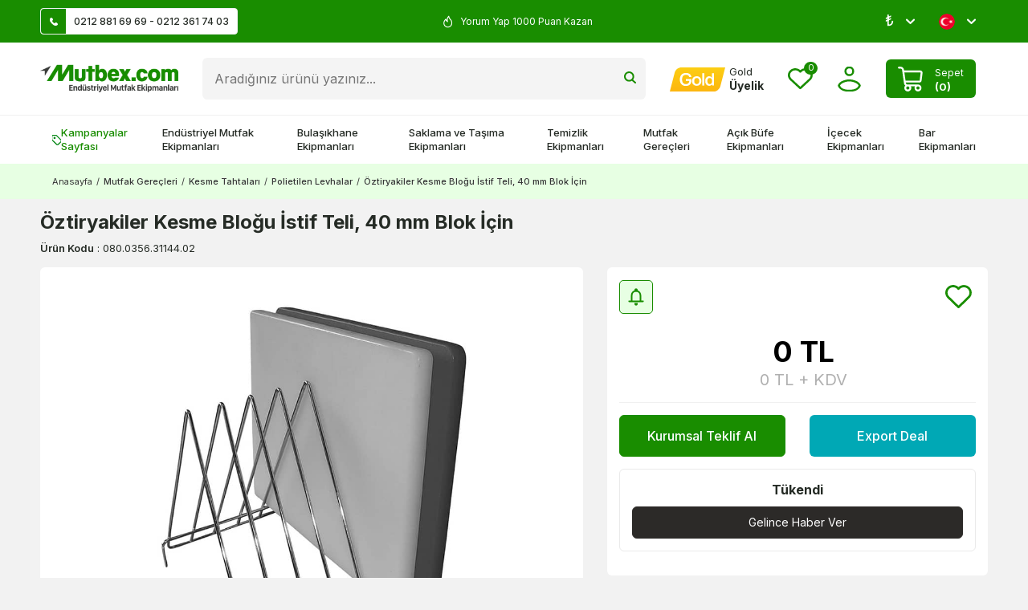

--- FILE ---
content_type: text/html; charset=UTF-8
request_url: https://www.mutbex.com/oztiryakiler-kesme-blogu-istif-teli-40-mm-blok-icin
body_size: 66831
content:
<!DOCTYPE html>
<html lang="tr-TR" >
<head>
<meta charset="utf-8" />
<title>Öztiryakiler Kesme Bloğu İstif Teli, 40 mm Blok İçin Fiyatı</title>
<meta name="description" content="Öztiryakiler Kesme Bloğu İstif Teli, 40 mm Blok İçin Mutbex.com'da! Öztiryakiler Kesme Bloğu İstif Teli, 40 mm Blok İçin fiyatını İncelemek ve satın almak için hemen tıklayın!" />
<meta name="copyright" content="T-Soft E-Ticaret Sistemleri" />
<script>window['PRODUCT_DATA'] = [];</script>
<meta name="robots" content="index,follow" /><link rel="canonical" href="https://www.mutbex.com/oztiryakiler-kesme-blogu-istif-teli-40-mm-blok-icin" /><link rel="alternate" hreflang="en" href="https://www.mutbex.com/oztiryakiler-cutting-block-shelving-wire-for-40-mm-block" />
<link rel="alternate" hreflang="x-default" href="https://www.mutbex.com/oztiryakiler-kesme-blogu-istif-teli-40-mm-blok-icin" />
<link rel="alternate" hreflang="tr" href="https://www.mutbex.com/oztiryakiler-kesme-blogu-istif-teli-40-mm-blok-icin" />
<meta property="og:image" content="https://www.mutbex.com/oztiryakiler-kesme-blogu-istif-teli-40-mm-blok-icin-polietilen-levhalar-gnc-7536-18-O.jpg"/>
                <meta property="og:image:width" content="300" />
                <meta property="og:image:height" content="300" />
                <meta property="og:type" content="product" />
                <meta property="og:title" content="Öztiryakiler Kesme Bloğu İstif Teli, 40 mm Blok İçin Fiyatı" />
                <meta property="og:description" content="Öztiryakiler Kesme Bloğu İstif Teli, 40 mm Blok İçin Mutbex.com'da! Öztiryakiler Kesme Bloğu İstif Teli, 40 mm Blok İçin fiyatını İncelemek ve satın almak için hemen tıklayın!" />
                <meta property="product:availability" content="out of stock" />
                <meta property="og:url" content="https://www.mutbex.com/oztiryakiler-kesme-blogu-istif-teli-40-mm-blok-icin" />
                <meta property="og:site_name" content="mutbex.com" />
                <meta name="twitter:card" content="summary" />
                <meta name="twitter:title" content="Öztiryakiler Kesme Bloğu İstif Teli, 40 mm Blok İçin Fiyatı" />
                <meta name="twitter:description" content="Öztiryakiler Kesme Bloğu İstif Teli, 40 mm Blok İçin Mutbex.com'da! Öztiryakiler Kesme Bloğu İstif Teli, 40 mm Blok İçin fiyatını İncelemek ve satın almak için hemen tıklayın!" />
                <meta name="twitter:image" content="https://www.mutbex.com/oztiryakiler-kesme-blogu-istif-teli-40-mm-blok-icin-polietilen-levhalar-gnc-7536-18-O.jpg" />
            <script>
                const E_EXPORT_ACTIVE = 0;
                const CART_DROPDOWN_LIST = false;
                const ENDPOINT_PREFIX = '';
                const ENDPOINT_ALLOWED_KEYS = [];
                const SETTINGS = {"KVKK_REQUIRED":0,"NEGATIVE_STOCK":"0","DYNAMIC_LOADING_SHOW_BUTTON":0,"IS_COMMENT_RATE_ACTIVE":1};
                try {
                    var PAGE_TYPE = 'product';
                    var PAGE_ID = 3;
                    var ON_PAGE_READY = [];
                    var THEME_VERSION = 'v5';
                    var THEME_FOLDER = 'v5-mutbex24';
                    var MEMBER_INFO = {"ID":0,"CODE":"","FIRST_NAME":"","BIRTH_DATE":"","GENDER":"","LAST_NAME":"","MAIL":"","MAIL_HASH":"","PHONE":"","PHONE_HASH":"","PHONE_HASH_SHA":"","GROUP":0,"TRANSACTION_COUNT":0,"REPRESENTATIVE":"","KVKK":-1,"COUNTRY":"TR","E_COUNTRY":""};
                    var IS_VENDOR = 0;
                    var MOBILE_ACTIVE = false;
                    var CART_COUNT = '0';
                    var CART_TOTAL = '0';
                    var SESS_ID = '71f5734c48824f7e45a7201e591beffc';
                    var LANGUAGE = 'tr';
                    var CURRENCY = 'TL';
                    var SEP_DEC = ',';
                    var SEP_THO = '.';
                    var DECIMAL_LENGTH = 0;  
                    var SERVICE_INFO = null;
                    var CART_CSRF_TOKEN = '65c9f0be37a649cfe900f1436088ed2a0f305ff7b6977125b5e7bbb6dd0b32ce';
                    var CSRF_TOKEN = 'JWIiZjJzEyX6DLTGDF7ObWfDhrTRt+BMZpgkZh5xfLk=';
                    
                }
                catch(err) { }
            </script>
            <!--cache--><link rel="preload" as="font" href="/theme/v5/css/fonts/tsoft-icon.woff2?v=1" type="font/woff2" crossorigin>
<link rel="preconnect" href="https://fonts.gstatic.com" crossorigin>
<link rel="preload" as="style" href="https://fonts.googleapis.com/css?family=Inter:regular,500,600,700,900,800,300,200,100&display=swap">
<link rel="stylesheet" href="https://fonts.googleapis.com/css?family=Inter:regular,500,600,700,900,800,300,200,100&display=swap" media="print" onload="this.media='all'">
<noscript>
<link rel="stylesheet" href="https://fonts.googleapis.com/css?family=Inter:regular,500,600,700,900,800,300,200,100&display=swap">
</noscript>
<link type="text/css" rel="stylesheet" href="/srv/compressed/load/all/css/tr/3/0.css?v=1769169835&isTablet=0&isMobile=0&userType=Ziyaretci">
<link rel="shortcut icon" href="//www.mutbex.com/Data/EditorFiles/mutbex-favicon.png">
<meta name="viewport" content="width=device-width, initial-scale=1">
<script>
if (navigator.userAgent.indexOf('iPhone') > -1 || PAGE_ID == 91) {
document.querySelector("[name=viewport]").setAttribute('content', 'width=device-width, initial-scale=1, maximum-scale=1');
}
</script>
<script src="/theme/v5/js/callbacks.js?v=1769169835"></script>
<script src="/js/tsoftapps/v5/header.js?v=1769169835"></script>
<meta name="facebook-domain-verification" content="35fjxb11i7nu75l7zs5s15mpn0t7ur" /><!-- Google Tag Manager -->
<script>(function(w,d,s,l,i){w[l]=w[l]||[];w[l].push({'gtm.start':
new Date().getTime(),event:'gtm.js'});var f=d.getElementsByTagName(s)[0],
j=d.createElement(s),dl=l!='dataLayer'?'&l='+l:'';j.async=true;j.src=
'https://www.googletagmanager.com/gtm.js?id='+i+dl;f.parentNode.insertBefore(j,f);
})(window,document,'script','dataLayer','GTM-KB33PDR');</script>
<!-- End Google Tag Manager --><meta name="theme-color" content="#198d00">
<meta name="msapplication-navbutton-color" content="#198d00">
<meta name="apple-mobile-web-app-status-bar-style" content="#198d00"><a href="https://api.whatsapp.com/send?phone=905309152665" class="mobile-whatsapp" target="_blank"></a>
<style>
.mobile-whatsapp{
display: none;
}
div#___ratingbadge_0 {
right: auto !important;
left: 0;
bottom: 0 !important;
height: auto !important;
width: 120px !important;
}
@media (min-width: 991px) {
.container {
width: 100%;
padding: 0 20px;
box-sizing: border-box;
}
}
@media (min-width: 1200px) {
.container {
width: 100%;
padding: 0 50px;
box-sizing: border-box;
}
}
@media (min-width: 1500px) {
.container {
width: 1500px;
padding: 0 50px;
box-sizing: border-box;
}
}
@media screen and (max-width: 768px) {
div#jivo-iframe-container {
display: none!important
}
jdiv {
display: none!important
}
.mobile-whatsapp {
width: 45px;
height: 45px;
background: url(/Data/EditorFiles/whatsapp_1.svg) no-repeat center;
position: fixed;
bottom: 17px;
right: 17px;
z-index: 99999;
display: block;
}
}
</style><!-- T-Soft Apps - Google GTAG - Tracking Code Start -->
<script async src="https://www.googletagmanager.com/gtag/js?id=G-FVM9TYMCXW"></script>
<script>
function gtag() {
dataLayer.push(arguments);
}
</script>
<!-- T-Soft Apps - Google GTAG - Tracking Code End --><script>
if(typeof window.FB_EVENT_ID == 'undefined'){
window.FB_EVENT_ID = "fb_" + new Date().getTime();
}
</script>
</head>
<body><!-- Google Tag Manager (noscript) -->
<noscript><iframe src="https://www.googletagmanager.com/ns.html?id=GTM-KB33PDR"
height="0" width="0" style="display:none;visibility:hidden"></iframe></noscript>
<!-- End Google Tag Manager (noscript) --><!-- BEGIN JIVOSITE CODE {literal} -->
<script type='text/javascript'>
(function(){ var widget_id = 'P4L1Jx12vL';var d=document;var w=window;function l(){
var s = document.createElement('script'); s.type = 'text/javascript'; s.async = true; s.src = '//code.jivosite.com/script/widget/'+widget_id; var ss = document.getElementsByTagName('script')[0]; ss.parentNode.insertBefore(s, ss);}if(d.readyState=='complete'){l();}else{if(w.attachEvent){w.attachEvent('onload',l);}else{w.addEventListener('load',l,false);}}})();</script>
<!-- {/literal} END JIVOSITE CODE -->
<input type="hidden" id="cookie-law" value="1">
<div class="w-100 d-flex flex-wrap ">
<div class=" col-12 col-sm-12 col-md-12 col-lg-12 col-xl-12 col-xxl-12 column-260  "><div class="row">
<div id="relation|325" data-id="325" class="relArea col-12 v5-mutbex24  folder-header tpl-support_destek "><div class="row"><!--cache-->
<header class="container-fluid position-relative">
<div class="row">
<div id="header-top" class="container-fluid py-0 py-md-10px otherpage ">
<div class="row">
<div class="container">
<div class="row align-items-center">
<div class="col-4 d-none d-lg-flex">
<a id="customer-support-btn" href="/iletisim" class="bg-white pr-10px border" aria-label="Müşteri Destek Hattı">
<i class="ti-icon ti-icon-phone mr-10px"></i>0212 881 69 69 - 0212 361 74 03
</a>
</div>
<div class="col-12 col-lg-4 text-white cargo-text py-5px py-md-0">
<div class="infoSwiper swiper-container">
<div class="w-100 swiper-wrapper">
<div class="swiper-slide justify-content-center"><i class="ti-icon ti-icon-fire text-white"></i>
5000 TL Üstü Kargo Bedava </div>
<div class="swiper-slide justify-content-center"><i class="ti-icon ti-icon-fire text-white"></i>
Üye Ol İlk Siparişinde 150 TL Kazan! </div>
<div class="swiper-slide justify-content-center"><i class="ti-icon ti-icon-fire text-white"></i>
Yorum Yap 1000 Puan Kazan </div>
<div class="swiper-slide justify-content-center"><i class="ti-icon ti-icon-fire text-white"></i>
2500 Puan Topla Hediye Çeki Kazan </div>
</div>
</div>
</div>
<div class="col-4 d-none d-lg-flex justify-content-flex-end">
<div class="dropdown">
<span class="lang-ico text-white dropdown-title cursor-pointer d-flex align-items-center px-1 language-select" data-toggle="dropdown">
₺
<i class="ti-arrow-down ml-1 text-white"></i>
</span>
<div class="dropdown-menu">
<div class="w-100">
<div class="language-currency-menu">
<span class="d-flex align-items-center active" data-currency="TL" data-toggle="currency">
<span> ₺
</span> TL
</span>
<span class="d-flex align-items-center " data-currency="USD" data-toggle="currency">
<span> $
</span> USD
</span>
<span class="d-flex align-items-center " data-currency="EUR" data-toggle="currency">
<span> €
</span> EUR
</span>
</div>
</div>
</div>
</div>
<div class="dropdown">
<span class="dropdown-title d-flex align-items-center px-1 lang-ico" data-toggle="dropdown">
<img class="language-img border-circle" src="https://www.mutbex.com/theme/v5-mutbex24/assets/icon/tr.svg" alt="tr" width="20" height="20"> <!-- TR
&minus; TL -->
<i class="ti-arrow-down ml-1 text-white"></i>
</span>
<div class="dropdown-menu">
<div class="language-currency-menu">
<span class="d-flex align-items-center active" data-language="tr" data-toggle="language">
<span class="lang-img" style="background:url('/lang/tr/tr.png') no-repeat center"></span>
Türkçe
</span>
<span class="d-flex align-items-center " data-language="en" data-toggle="language">
<span class="lang-img" style="background:url('/lang/en/en.png') no-repeat center"></span>
English
</span>
</div>
</div>
</div>
</div>
</div>
</div>
</div>
</div>
<div id="header-middle" class="w-100">
<div id="header-sticky" class="w-100" data-toggle="sticky" data-parent="#header-middle" data-class="header-sticky" data-scroll="180" data-direction="true" >
<div id="header-main" class="w-100 py-1 bg-white">
<div class="container">
<div class="row align-items-center">
<div class="col-auto d-lg-none">
<a href="#mobile-menu-325" data-toggle="drawer" class="header-mobile-menu-btn" aria-label="Menü">
<i class="ti-menu text-success"></i>
</a>
</div>
<div class="col-auto col-lg-2 d-flex">
<a href="https://www.mutbex.com/" id="logo" aria-label="logo">
<p><img src="https://www.mutbex.com/Data/EditorFiles/mutbexcom-logo.png" alt="Endüstriyel Mutfak Ürünleri" /></p>
</a>
</div>
<div id="header-search" class="col-12 col-lg order-2 order-lg-0 mt-1 mt-lg-0">
<form action="/arama" method="get" autocomplete="off" id="search" class="w-100 position-relative">
<input id="live-search" type="search" name="q" placeholder="Aradığınız ürünü yazınız..." class="form-control form-control-md" data-search="live-search" v-model="searchVal" data-licence="1">
<button type="submit" class="btn" id="live-search-btn" title="Ara" ><i class="ti-icons ti-icons-search"></i></button>
<div class="bg-white border border-round search-form-list" id="dynamic-search-325" v-if="searchVal.length > 0 && data != ''" v-cloak>
<div class="w-100 p-1 d-flex flex-wrap dynamic-search">
<div class="col-12 col-sm dynamic-search-item p-1" v-if="data.products.length > 0">
<div class="block-title border-bottom border-light">Ürünler
</div>
<ul>
<li v-for="P in data.products">
<a :href="'/' + P.url">
<span class="search-image" v-if="P.image"><img :src="P.image" :alt="P.title"></span>
<span v-html="P.title"></span>
</a>
</li>
</ul>
</div>
<div class="col-12 col-sm dynamic-search-item p-1" v-if="data.categories.length > 0">
<div class="block-title border-bottom border-light">
Kategoriler</div>
<ul>
<li v-for="C in data.categories">
<a :href="'/' + C.url">
<span class="search-image" v-if="C.image"><img :src="C.image" :alt="C.title"></span>
<span v-html="C.title"></span>
</a>
</li>
</ul>
</div>
<div class="col-12 col-sm dynamic-search-item p-1" v-if="data.brands.length > 0">
<div class="block-title border-bottom border-light">Markalar
</div>
<ul>
<li v-for="B in data.brands">
<a :href="'/' + B.url">
<span class="search-image" v-if="B.image"><img :src="B.image" :alt="B.title"></span>
<span v-html="B.title"></span>
</a>
</li>
</ul>
</div>
<div class="col-12 col-sm dynamic-search-item p-1" v-if="data.combines.length > 0">
<div class="block-title border-bottom border-light">Kombinler
</div>
<ul>
<li v-for="C in data.combines">
<a :href="'/' + C.url">
<span class="search-image" v-if="C.image"><img :src="C.image" :alt="C.title"></span>
<span v-html="C.title"></span>
</a>
</li>
</ul>
</div>
<div class="dynamic-search-item p-1" v-if="data.products.length < 1 && data.categories.length < 1 && data.brands.length < 1 && data.combines.length < 1">
Sonuç bulunamadı.
</div>
</div>
</div>
</form>
</div>
<div id="hm-links" class="col-auto col-lg-auto ml-auto ml-lg-0">
<div class="row justify-content-flex-end align-items-center">
<div class="col-auto d-none d-lg-block">
<a href="https://www.mutbex.com/gold" class="text-body hm-link" aria-label="Hesabım">
<i class="ti-icon ti-icon-gold"></i>
<span class="d-none d-lg-block">
<span class="d-block gold-text">Gold</span>
<span class="d-block fw-bold member-text">
Üyelik
</span>
</span>
</a>
</div>
<div class="col-auto">
<a href="#header-member-panel-325" data-toggle="drawer" class="text-body hm-link" id="header-favourite-btn" aria-label="Favorilerim">
<i class="ti-icon ti-icon-heart"><span class="tsoft-favourite-count customer-favorites-count badge">0</span></i>
</a>
</div>
<div class="col-auto">
<a href="#header-member-panel-325" data-toggle="drawer" class="text-body hm-link" id="header-account" aria-label="Hesabım">
<i class="ti-icon ti-icon-user"></i>
</a>
</div>
<div class="col-auto position-relative">
<a href="#header-cart-panel-325" data-toggle="drawer" class="cart-drawer d-flex align-items-center text-white bg-success p-5px px-md-1 py-md-5px border-round mr-md-1">
<i class="ti-icon ti-icon-basket mr-1"></i>
<span class="d-blcok">
<span class="cart-soft-text d-none d-lg-inline-block">Sepet</span>
<span class="d-block fw-bold cart-soft-price-text">
(<span class="cart-soft-count">0</span>)
</span>
</span>
</a>
</div>
</div>
</div>
</div>
</div>
</div>
<nav id="main-menu" class="container-fluid px-0 d-none d-lg-block position-relative bg-white border-top">
<div class="container">
<ul class="d-flex menu menu-325">
<li>
<a id="menu-1325" href="https://www.mutbex.com/kampanyalar" target="" class="d-flex align-items-center w-100 px-1 py-2 fw-medium menu-first-title campaign text-body" title="Kampanyalar Sayfası">
<i class="ti-icons ti-icons-campaign text-success"></i>Kampanyalar Sayfası
</a>
</li>
<li>
<a id="menu-2325" href="https://www.mutbex.com/endustriyel-mutfak" target="" class="d-flex align-items-center w-100 px-1 py-2 fw-medium menu-first-title text-body" title="Endüstriyel Mutfak Ekipmanları">
Endüstriyel Mutfak Ekipmanları
</a>
<div class="w-100 p-2 menu-container fade-in">
<div class="container">
<div class="w-100 py-2 big-title d-flex align-items-center justify-content-between">
<span class="text-body fw-bold">Endüstriyel Mutfak Ekipmanları</span>
<a href="https://www.mutbex.com/endustriyel-mutfak" class="text-success text-underline fw-regular">Tümünü Gör</a>
</div>
<div class="row">
<div class="col-10">
<div class="row">
<div class="col-3">
<a id="menu-24325" href="https://www.mutbex.com/pisirme-ekipmanlari" target="" class="fw-medium menu-title d-inline-flex align-items-center menu-second-title " title="Pişirme Ekipmanları">Pişirme Ekipmanları</a>
</div>
<div class="col-3">
<a id="menu-26325" href="https://www.mutbex.com/firinlar" target="" class="fw-medium menu-title d-inline-flex align-items-center menu-second-title " title="Fırınlar">Fırınlar</a>
</div>
<div class="col-3">
<a id="menu-27325" href="https://www.mutbex.com/hazirlik-ekipmanlari" target="" class="fw-medium menu-title d-inline-flex align-items-center menu-second-title " title="Hazırlık Ekipmanları">Hazırlık Ekipmanları</a>
</div>
<div class="col-3">
<a id="menu-25325" href="https://www.mutbex.com/sogutma-ekipmanlari" target="" class="fw-medium menu-title d-inline-flex align-items-center menu-second-title " title="Soğutma Ekipmanları">Soğutma Ekipmanları</a>
</div>
<div class="col-3">
<a id="menu-34325" href="https://www.mutbex.com/izgaralar" target="" class="fw-medium menu-title d-inline-flex align-items-center menu-second-title " title="Endüstriyel Izgara">Endüstriyel Izgara</a>
</div>
<div class="col-3">
<a id="menu-43325" href="https://www.mutbex.com/kombi-firinlar" target="" class="fw-medium menu-title d-inline-flex align-items-center menu-second-title " title="Kombi Fırınlar">Kombi Fırınlar</a>
</div>
<div class="col-3">
<a id="menu-55325" href="https://www.mutbex.com/el-blenderlari" target="" class="fw-medium menu-title d-inline-flex align-items-center menu-second-title " title="El Blenderları">El Blenderları</a>
</div>
<div class="col-3">
<a id="menu-38325" href="https://www.mutbex.com/buzdolaplari" target="" class="fw-medium menu-title d-inline-flex align-items-center menu-second-title " title="Buzdolapları">Buzdolapları</a>
</div>
<div class="col-3">
<a id="menu-31325" href="https://www.mutbex.com/ocaklar" target="" class="fw-medium menu-title d-inline-flex align-items-center menu-second-title " title="Ocaklar">Ocaklar</a>
</div>
<div class="col-3">
<a id="menu-46325" href="https://www.mutbex.com/mikrodalga-firinlar" target="" class="fw-medium menu-title d-inline-flex align-items-center menu-second-title " title="Mikrodalga Fırınlar">Mikrodalga Fırınlar</a>
</div>
<div class="col-3">
<a id="menu-49325" href="https://www.mutbex.com/hamur-yogurma-makineleri" target="" class="fw-medium menu-title d-inline-flex align-items-center menu-second-title " title="Hamur Yoğurma Makineleri">Hamur Yoğurma Makineleri</a>
</div>
<div class="col-3">
<a id="menu-37325" href="https://www.mutbex.com/buz-makineleri" target="" class="fw-medium menu-title d-inline-flex align-items-center menu-second-title " title="Buz Makineleri">Buz Makineleri</a>
</div>
<div class="col-3">
<a id="menu-30325" href="https://www.mutbex.com/kuzineler" target="" class="fw-medium menu-title d-inline-flex align-items-center menu-second-title " title="Kuzineler">Kuzineler</a>
</div>
<div class="col-3">
<a id="menu-45325" href="https://www.mutbex.com/pizza-firinlari" target="" class="fw-medium menu-title d-inline-flex align-items-center menu-second-title " title="Pizza Fırınları">Pizza Fırınları</a>
</div>
<div class="col-3">
<a id="menu-51325" href="https://www.mutbex.com/et-hazirlik-ekipmanlari" target="" class="fw-medium menu-title d-inline-flex align-items-center menu-second-title " title="Et Hazırlık Ekipmanları">Et Hazırlık Ekipmanları</a>
</div>
<div class="col-3">
<a id="menu-39325" href="https://www.mutbex.com/sise-sogutucular" target="" class="fw-medium menu-title d-inline-flex align-items-center menu-second-title " title="Şişe Soğutucular">Şişe Soğutucular</a>
</div>
<div class="col-3">
<a id="menu-32325" href="https://www.mutbex.com/fritozler" target="" class="fw-medium menu-title d-inline-flex align-items-center menu-second-title " title="Fritözler">Fritözler</a>
</div>
<div class="col-3">
<a id="menu-44325" href="https://www.mutbex.com/konveksiyonlu-firinlar" target="" class="fw-medium menu-title d-inline-flex align-items-center menu-second-title " title="Konveksiyonlu Fırınlar">Konveksiyonlu Fırınlar</a>
</div>
<div class="col-3">
<a id="menu-54325" href="https://www.mutbex.com/hamur-isleme-makineleri" target="" class="fw-medium menu-title d-inline-flex align-items-center menu-second-title " title="Hamur İşleme Makineleri">Hamur İşleme Makineleri</a>
</div>
<div class="col-3">
<a id="menu-40325" href="https://www.mutbex.com/teshir-dolaplari" target="" class="fw-medium menu-title d-inline-flex align-items-center menu-second-title " title="Teşhir Dolapları">Teşhir Dolapları</a>
</div>
<div class="col-3">
<a id="menu-35325" href="https://www.mutbex.com/tost-makineleri" target="" class="fw-medium menu-title d-inline-flex align-items-center menu-second-title " title="Tost Makineleri">Tost Makineleri</a>
</div>
<div class="col-3">
<a id="menu-48325" href="https://www.mutbex.com/mayalama-dolaplari" target="" class="fw-medium menu-title d-inline-flex align-items-center menu-second-title " title="Mayalama Dolapları">Mayalama Dolapları</a>
</div>
<div class="col-3">
<a id="menu-52325" href="https://www.mutbex.com/sebze-ve-meyve-hazirlik-makineleri" target="" class="fw-medium menu-title d-inline-flex align-items-center menu-second-title " title="Sebze ve Meyve Hazırlık Makineleri">Sebze ve Meyve Hazırlık Makineleri</a>
</div>
<div class="col-3">
<a id="menu-42325" href="https://www.mutbex.com/arabalar" target="" class="fw-medium menu-title d-inline-flex align-items-center menu-second-title " title="Arabalar">Arabalar</a>
</div>
<div class="col-3">
<a id="menu-36325" href="https://www.mutbex.com/doner-makineleri" target="" class="fw-medium menu-title d-inline-flex align-items-center menu-second-title " title="Döner Makineleri">Döner Makineleri</a>
</div>
<div class="col-3">
<a id="menu-47325" href="https://www.mutbex.com/hamur-pisirme-firinlari" target="" class="fw-medium menu-title d-inline-flex align-items-center menu-second-title " title="Hamur Pişirme Fırınları">Hamur Pişirme Fırınları</a>
</div>
<div class="col-3">
<a id="menu-50325" href="https://www.mutbex.com/kiyma-makineleri" target="" class="fw-medium menu-title d-inline-flex align-items-center menu-second-title " title="Kıyma Makineleri">Kıyma Makineleri</a>
</div>
<div class="col-3">
<a id="menu-41325" href="https://www.mutbex.com/kuru-gida-arabalari" target="" class="fw-medium menu-title d-inline-flex align-items-center menu-second-title " title="Kuru Gıda Arabaları">Kuru Gıda Arabaları</a>
</div>
<div class="col-3">
<a id="menu-303325" href="https://www.mutbex.com/ekmek-kizartma-makineleri" target="" class="fw-medium menu-title d-inline-flex align-items-center menu-second-title " title="Ekmek Kızartma Makineleri">Ekmek Kızartma Makineleri</a>
</div>
<div class="col-3">
<a id="menu-305325" href="https://www.mutbex.com/hizli-pisirme-firinlari" target="" class="fw-medium menu-title d-inline-flex align-items-center menu-second-title " title="Hızlı Pişirme Fırınları">Hızlı Pişirme Fırınları</a>
</div>
<div class="col-3">
<a id="menu-56325" href="https://www.mutbex.com/evyeler" target="" class="fw-medium menu-title d-inline-flex align-items-center menu-second-title " title="Evyeler">Evyeler</a>
</div>
<div class="col-3">
<a id="menu-29325" href="https://www.mutbex.com/banket-arabalari" target="" class="fw-medium menu-title d-inline-flex align-items-center menu-second-title " title="Banket Arabaları">Banket Arabaları</a>
</div>
<div class="col-3">
<a id="menu-301325" href="https://www.mutbex.com/olcum-cihazlari" target="" class="fw-medium menu-title d-inline-flex align-items-center menu-second-title " title="Ölçüm Cihazları ">Ölçüm Cihazları </a>
</div>
<div class="col-3">
<a id="menu-58325" href="https://www.mutbex.com/benmariler" target="" class="fw-medium menu-title d-inline-flex align-items-center menu-second-title " title="Benmariler">Benmariler</a>
</div>
<div class="col-3">
<a id="menu-57325" href="https://www.mutbex.com/calisma-tezgahlari" target="" class="fw-medium menu-title d-inline-flex align-items-center menu-second-title " title="Çalışma Tezgahları">Çalışma Tezgahları</a>
</div>
<div class="col-3">
<a id="menu-59325" href="https://www.mutbex.com/gastronom-kuvetler" target="" class="fw-medium menu-title d-inline-flex align-items-center menu-second-title " title="Gastronom Küvetler">Gastronom Küvetler</a>
</div>
</div>
</div>
<div class="col-2">
<a href="https://www.mutbex.com/endustriyel-mutfak" class="d-flex justify-content-flex-end"> <img src="https://www.mutbex.com/Data/img/menu_item/2/tr_img_1_2.jpg" alt="Endüstriyel Mutfak Ekipmanları"></a>
</div>
</div>
</div>
</div>
<div class="menu-overlay bg-transparent position-fixed inset"></div>
</li>
<li>
<a id="menu-3325" href="https://www.mutbex.com/bulasikhane-ekipmanlari" target="" class="d-flex align-items-center w-100 px-1 py-2 fw-medium menu-first-title text-body" title="Bulaşıkhane Ekipmanları">
Bulaşıkhane Ekipmanları
</a>
<div class="w-100 p-2 menu-container fade-in">
<div class="container">
<div class="w-100 py-2 big-title d-flex align-items-center justify-content-between">
<span class="text-body fw-bold">Bulaşıkhane Ekipmanları</span>
<a href="https://www.mutbex.com/bulasikhane-ekipmanlari" class="text-success text-underline fw-regular">Tümünü Gör</a>
</div>
<div class="row">
<div class="col-10">
<div class="row">
<div class="col-3">
<a id="menu-62325" href="https://www.mutbex.com/bulasik-makineleri" target="" class="fw-medium menu-title d-inline-flex align-items-center menu-second-title " title="Endüstriyel Bulaşık Makineleri">Endüstriyel Bulaşık Makineleri</a>
</div>
<div class="col-3">
<a id="menu-76325" href="https://www.mutbex.com/bulasikhane-basketleri" target="" class="fw-medium menu-title d-inline-flex align-items-center menu-second-title " title="Bulaşıkhane Basketleri">Bulaşıkhane Basketleri</a>
</div>
<div class="col-3">
<a id="menu-81325" href="https://www.mutbex.com/bulasik-makinesi-deterjanlari" target="" class="fw-medium menu-title d-inline-flex align-items-center menu-second-title " title="Bulaşık Makinesi Deterjanları">Bulaşık Makinesi Deterjanları</a>
</div>
<div class="col-3">
<a id="menu-66325" href="https://www.mutbex.com/bulasikhane-tezgahlari" target="" class="fw-medium menu-title d-inline-flex align-items-center menu-second-title " title="Bulaşıkhane Tezgahları">Bulaşıkhane Tezgahları</a>
</div>
<div class="col-3">
<a id="menu-71325" href="https://www.mutbex.com/tezgah-alti-bulasik-makineleri" target="" class="fw-medium menu-title d-inline-flex align-items-center menu-second-title " title="Tezgah Altı Bulaşık Makineleri">Tezgah Altı Bulaşık Makineleri</a>
</div>
<div class="col-3">
<a id="menu-82325" href="https://www.mutbex.com/bulasik-makinesi-parlaticilari" target="" class="fw-medium menu-title d-inline-flex align-items-center menu-second-title " title="Bulaşık Makinesi Parlatıcıları">Bulaşık Makinesi Parlatıcıları</a>
</div>
<div class="col-3">
<a id="menu-87325" href="https://www.mutbex.com/bulasik-siyirma-tezgahlari" target="" class="fw-medium menu-title d-inline-flex align-items-center menu-second-title " title="Bulaşık Sıyırma Tezgahları">Bulaşık Sıyırma Tezgahları</a>
</div>
<div class="col-3">
<a id="menu-69325" href="https://www.mutbex.com/giyotin-tip-bulasik-makineleri" target="" class="fw-medium menu-title d-inline-flex align-items-center menu-second-title " title="Giyotin Tip Bulaşık Makineleri">Giyotin Tip Bulaşık Makineleri</a>
</div>
<div class="col-3">
<a id="menu-83325" href="https://www.mutbex.com/deterjan-pompalari" target="" class="fw-medium menu-title d-inline-flex align-items-center menu-second-title " title="Deterjan Pompaları">Deterjan Pompaları</a>
</div>
<div class="col-3">
<a id="menu-89325" href="https://www.mutbex.com/bulasik-makinesi-tezgahlari" target="" class="fw-medium menu-title d-inline-flex align-items-center menu-second-title " title="Bulaşık Makinesi Tezgahları">Bulaşık Makinesi Tezgahları</a>
</div>
<div class="col-3">
<a id="menu-70325" href="https://www.mutbex.com/konveyorlu-bulasik-makineleri" target="" class="fw-medium menu-title d-inline-flex align-items-center menu-second-title " title="Konveyörlü Bulaşık Makineleri">Konveyörlü Bulaşık Makineleri</a>
</div>
<div class="col-3">
<a id="menu-73325" href="https://www.mutbex.com/bulasik-tasima-arabalari" target="" class="fw-medium menu-title d-inline-flex align-items-center menu-second-title " title="Bulaşık Taşıma Arabaları">Bulaşık Taşıma Arabaları</a>
</div>
<div class="col-3">
<a id="menu-88325" href="https://www.mutbex.com/bulasik-yikama-evyeleri" target="" class="fw-medium menu-title d-inline-flex align-items-center menu-second-title " title="Bulaşık Yıkama Evyeleri">Bulaşık Yıkama Evyeleri</a>
</div>
<div class="col-3">
<a id="menu-63325" href="https://www.mutbex.com/bardak-yikama-makineleri" target="" class="fw-medium menu-title d-inline-flex align-items-center menu-second-title " title="Bardak Yıkama Makineleri">Bardak Yıkama Makineleri</a>
</div>
<div class="col-3">
<a id="menu-74325" href="https://www.mutbex.com/tepsi-tasima-arabalari" target="" class="fw-medium menu-title d-inline-flex align-items-center menu-second-title " title="Tepsi Taşıma Arabaları">Tepsi Taşıma Arabaları</a>
</div>
<div class="col-3">
<a id="menu-91325" href="https://www.mutbex.com/duvar-raflari" target="" class="fw-medium menu-title d-inline-flex align-items-center menu-second-title " title="Duvar Rafları">Duvar Rafları</a>
</div>
<div class="col-3">
<a id="menu-68325" href="https://www.mutbex.com/kazan-yikama-makineleri" target="" class="fw-medium menu-title d-inline-flex align-items-center menu-second-title " title="Kazan Yıkama Makineleri">Kazan Yıkama Makineleri</a>
</div>
<div class="col-3">
<a id="menu-67325" href="https://www.mutbex.com/dus-spreyleri" target="" class="fw-medium menu-title d-inline-flex align-items-center menu-second-title " title="Duş Spreyleri">Duş Spreyleri</a>
</div>
<div class="col-3">
<a id="menu-75325" href="https://www.mutbex.com/banket-arabalari" target="" class="fw-medium menu-title d-inline-flex align-items-center menu-second-title " title="Banket Arabaları">Banket Arabaları</a>
</div>
<div class="col-3">
<a id="menu-90325" href="https://www.mutbex.com/acik-servis-raflari" target="" class="fw-medium menu-title d-inline-flex align-items-center menu-second-title " title="Açık Servis Rafları">Açık Servis Rafları</a>
</div>
</div>
</div>
<div class="col-2">
<a href="https://www.mutbex.com/bulasikhane-ekipmanlari" class="d-flex justify-content-flex-end"> <img src="https://www.mutbex.com/Data/img/menu_item/3/tr_img_1_3.jpg" alt="Endüstriyel Mutfak Ekipmanları"></a>
</div>
</div>
</div>
</div>
<div class="menu-overlay bg-transparent position-fixed inset"></div>
</li>
<li>
<a id="menu-4325" href="https://www.mutbex.com/saklama-ve-tasima-ekipmanlari" target="" class="d-flex align-items-center w-100 px-1 py-2 fw-medium menu-first-title text-body" title="Saklama ve Taşıma Ekipmanları">
Saklama ve Taşıma Ekipmanları
</a>
<div class="w-100 p-2 menu-container fade-in">
<div class="container">
<div class="w-100 py-2 big-title d-flex align-items-center justify-content-between">
<span class="text-body fw-bold">Saklama ve Taşıma Ekipmanları</span>
<a href="https://www.mutbex.com/saklama-ve-tasima-ekipmanlari" class="text-success text-underline fw-regular">Tümünü Gör</a>
</div>
<div class="row">
<div class="col-10">
<div class="row">
<div class="col-3">
<a id="menu-306325" href="https://www.mutbex.com/arabalar" target="" class="fw-medium menu-title d-inline-flex align-items-center menu-second-title " title="Arabalar">Arabalar</a>
</div>
<div class="col-3">
<a id="menu-96325" href="https://www.mutbex.com/gastronom-kuvetler" target="" class="fw-medium menu-title d-inline-flex align-items-center menu-second-title " title="Gastronom Küvetler">Gastronom Küvetler</a>
</div>
<div class="col-3">
<a id="menu-98325" href="https://www.mutbex.com/raflar" target="" class="fw-medium menu-title d-inline-flex align-items-center menu-second-title " title="Raflar">Raflar</a>
</div>
<div class="col-3">
<a id="menu-95325" href="https://www.mutbex.com/termoboxlar" target="" class="fw-medium menu-title d-inline-flex align-items-center menu-second-title " title="Termoboxlar">Termoboxlar</a>
</div>
<div class="col-3">
<a id="menu-100325" href="https://www.mutbex.com/housekeeping-arabalari" target="" class="fw-medium menu-title d-inline-flex align-items-center menu-second-title " title="Housekeeping Arabaları">Housekeeping Arabaları</a>
</div>
<div class="col-3">
<a id="menu-117325" href="https://www.mutbex.com/delikli-gastronom-kuvet" target="" class="fw-medium menu-title d-inline-flex align-items-center menu-second-title " title="Delikli Gastronom Küvet">Delikli Gastronom Küvet</a>
</div>
<div class="col-3">
<a id="menu-127325" href="https://www.mutbex.com/acik-servis-raflari" target="" class="fw-medium menu-title d-inline-flex align-items-center menu-second-title " title="Açık Servis Rafları">Açık Servis Rafları</a>
</div>
<div class="col-3">
<a id="menu-113325" href="https://www.mutbex.com/" target="" class="fw-medium menu-title d-inline-flex align-items-center menu-second-title " title="Termobox Hamur Tekneleri">Termobox Hamur Tekneleri</a>
</div>
<div class="col-3">
<a id="menu-101325" href="https://www.mutbex.com/kuru-gida-arabalari" target="" class="fw-medium menu-title d-inline-flex align-items-center menu-second-title " title="Kuru Gıda Arabaları">Kuru Gıda Arabaları</a>
</div>
<div class="col-3">
<a id="menu-118325" href="https://www.mutbex.com/kose-desenli-gastronom-kuvet" target="" class="fw-medium menu-title d-inline-flex align-items-center menu-second-title " title="Köşe Desenli Gastronom Küvet">Köşe Desenli Gastronom Küvet</a>
</div>
<div class="col-3">
<a id="menu-128325" href="https://www.mutbex.com/duvar-raflari" target="" class="fw-medium menu-title d-inline-flex align-items-center menu-second-title " title="Duvar Rafları">Duvar Rafları</a>
</div>
<div class="col-3">
<a id="menu-108325" href="https://www.mutbex.com/tabak-tasima-dispanserleri" target="" class="fw-medium menu-title d-inline-flex align-items-center menu-second-title " title="Tabak Taşıma Dispanserleri">Tabak Taşıma Dispanserleri</a>
</div>
<div class="col-3">
<a id="menu-105325" href="https://www.mutbex.com/banket-arabalari" target="" class="fw-medium menu-title d-inline-flex align-items-center menu-second-title " title="Banket Arabaları">Banket Arabaları</a>
</div>
<div class="col-3">
<a id="menu-119325" href="https://www.mutbex.com/polikarbon-kuvetler" target="" class="fw-medium menu-title d-inline-flex align-items-center menu-second-title " title="Polikarbon Küvetler">Polikarbon Küvetler</a>
</div>
<div class="col-3">
<a id="menu-307325" href="https://www.mutbex.com/istif-raflari" target="" class="fw-medium menu-title d-inline-flex align-items-center menu-second-title " title="İstif Rafları">İstif Rafları</a>
</div>
<div class="col-3">
<a id="menu-104325" href="https://www.mutbex.com/et-askilari" target="" class="fw-medium menu-title d-inline-flex align-items-center menu-second-title " title="Et Askıları">Et Askıları</a>
</div>
<div class="col-3">
<a id="menu-110325" href="https://www.mutbex.com/bulasik-tasima-arabalari" target="" class="fw-medium menu-title d-inline-flex align-items-center menu-second-title " title="Bulaşık Taşıma Arabaları">Bulaşık Taşıma Arabaları</a>
</div>
<div class="col-3">
<a id="menu-121325" href="https://www.mutbex.com/gastronom-kapaklar" target="" class="fw-medium menu-title d-inline-flex align-items-center menu-second-title " title="Gastronom Kapaklar">Gastronom Kapaklar</a>
</div>
<div class="col-3">
<a id="menu-99325" href="https://www.mutbex.com/yemek-tasima-kaplari" target="" class="fw-medium menu-title d-inline-flex align-items-center menu-second-title " title="Yemek Taşıma Kapları">Yemek Taşıma Kapları</a>
</div>
<div class="col-3">
<a id="menu-109325" href="https://www.mutbex.com/isitmali-tabak-kartuslari" target="" class="fw-medium menu-title d-inline-flex align-items-center menu-second-title " title="Isıtmalı Tabak Kartuşları">Isıtmalı Tabak Kartuşları</a>
</div>
<div class="col-3">
<a id="menu-102325" href="https://www.mutbex.com/servis-arabalari" target="" class="fw-medium menu-title d-inline-flex align-items-center menu-second-title " title="Servis Arabaları">Servis Arabaları</a>
</div>
<div class="col-3">
<a id="menu-120325" href="https://www.mutbex.com/gastronom-tepsiler" target="" class="fw-medium menu-title d-inline-flex align-items-center menu-second-title " title="Gastronom Tepsiler">Gastronom Tepsiler</a>
</div>
<div class="col-3">
<a id="menu-103325" href="https://www.mutbex.com/bebek-yemek-arabasi-masasi-ve-sandalyesi" target="" class="fw-medium menu-title d-inline-flex align-items-center menu-second-title " title="Bebek Yemek Arabası Masası ve Sandalyesi">Bebek Yemek Arabası Masası ve Sandalyesi</a>
</div>
<div class="col-3">
<a id="menu-122325" href="https://www.mutbex.com/pres-baskili-tepsiler" target="" class="fw-medium menu-title d-inline-flex align-items-center menu-second-title " title="Pres Baskılı Tepsiler">Pres Baskılı Tepsiler</a>
</div>
<div class="col-3">
<a id="menu-107325" href="https://www.mutbex.com/katli-tabak-tasima-arabalari" target="" class="fw-medium menu-title d-inline-flex align-items-center menu-second-title " title="Katlı Tabak Taşıma Arabaları">Katlı Tabak Taşıma Arabaları</a>
</div>
</div>
</div>
<div class="col-2">
<a href="https://www.mutbex.com/saklama-ve-tasima-ekipmanlari" class="d-flex justify-content-flex-end"> <img src="https://www.mutbex.com/Data/img/menu_item/4/tr_img_1_4.jpg" alt="Endüstriyel Mutfak Ekipmanları"></a>
</div>
</div>
</div>
</div>
<div class="menu-overlay bg-transparent position-fixed inset"></div>
</li>
<li>
<a id="menu-5325" href="https://www.mutbex.com/temizlik-ekipmanlari" target="" class="d-flex align-items-center w-100 px-1 py-2 fw-medium menu-first-title text-body" title="Temizlik Ekipmanları">
Temizlik Ekipmanları
</a>
<div class="w-100 p-2 menu-container fade-in">
<div class="container">
<div class="w-100 py-2 big-title d-flex align-items-center justify-content-between">
<span class="text-body fw-bold">Temizlik Ekipmanları</span>
<a href="https://www.mutbex.com/temizlik-ekipmanlari" class="text-success text-underline fw-regular">Tümünü Gör</a>
</div>
<div class="row">
<div class="col-10">
<div class="row">
<div class="col-3">
<a id="menu-131325" href="https://www.mutbex.com/mutfak-temizleme-kimyasallari" target="" class="fw-medium menu-title d-inline-flex align-items-center menu-second-title " title="Mutfak Temizleme Kimyasalları">Mutfak Temizleme Kimyasalları</a>
</div>
<div class="col-3">
<a id="menu-133325" href="https://www.mutbex.com/elde-bulasik-yikama-deterjanlari" target="" class="fw-medium menu-title d-inline-flex align-items-center menu-second-title " title="Elde Bulaşık Yıkama Deterjanları">Elde Bulaşık Yıkama Deterjanları</a>
</div>
<div class="col-3">
<a id="menu-134325" href="https://www.mutbex.com/yuzey-temizleyiciler" target="" class="fw-medium menu-title d-inline-flex align-items-center menu-second-title " title="Yüzey Temizleyiciler">Yüzey Temizleyiciler</a>
</div>
<div class="col-3">
<a id="menu-130325" href="https://www.mutbex.com/sinek-kovucu-cihazlar" target="" class="fw-medium menu-title d-inline-flex align-items-center menu-second-title " title="Sinek Kovucu Cihazlar">Sinek Kovucu Cihazlar</a>
</div>
<div class="col-3">
<a id="menu-144325" href="https://www.mutbex.com/bulasik-makinesi-deterjanlari" target="" class="fw-medium menu-title d-inline-flex align-items-center menu-second-title " title="Bulaşık Makinesi Deterjanları">Bulaşık Makinesi Deterjanları</a>
</div>
<div class="col-3">
<a id="menu-143325" href="https://www.mutbex.com/oda-spreyleri" target="" class="fw-medium menu-title d-inline-flex align-items-center menu-second-title " title="Oda Spreyleri">Oda Spreyleri</a>
</div>
<div class="col-3">
<a id="menu-135325" href="https://www.mutbex.com/tuvalet-temizlik-malzemeleri" target="" class="fw-medium menu-title d-inline-flex align-items-center menu-second-title " title="Tuvalet Temizlik Malzemeleri">Tuvalet Temizlik Malzemeleri</a>
</div>
<div class="col-3">
<a id="menu-141325" href="https://www.mutbex.com/bicak-sterilizator-dolaplari" target="" class="fw-medium menu-title d-inline-flex align-items-center menu-second-title " title="Bıçak Sterilizatör Dolapları">Bıçak Sterilizatör Dolapları</a>
</div>
<div class="col-3">
<a id="menu-145325" href="https://www.mutbex.com/bulasik-makinesi-parlaticilari" target="" class="fw-medium menu-title d-inline-flex align-items-center menu-second-title " title="Bulaşık Makinesi Parlatıcıları">Bulaşık Makinesi Parlatıcıları</a>
</div>
<div class="col-3">
<a id="menu-132325" href="https://www.mutbex.com/firin-temizleme-kimyasallari" target="" class="fw-medium menu-title d-inline-flex align-items-center menu-second-title " title="Fırın Temizleme Kimyasalları">Fırın Temizleme Kimyasalları</a>
</div>
<div class="col-3">
<a id="menu-142325" href="https://www.mutbex.com/dus-spreyleri" target="" class="fw-medium menu-title d-inline-flex align-items-center menu-second-title " title="Duş Spreyleri">Duş Spreyleri</a>
</div>
<div class="col-3">
<a id="menu-309325" href="https://www.mutbex.com/cop-kovalari-ve-konteynerleri" target="" class="fw-medium menu-title d-inline-flex align-items-center menu-second-title " title="Çöp Kovaları ve Konteynerleri">Çöp Kovaları ve Konteynerleri</a>
</div>
<div class="col-3">
<a id="menu-308325" href="https://www.mutbex.com/bulasik-makinesi-kirec-sokuculeri" target="" class="fw-medium menu-title d-inline-flex align-items-center menu-second-title " title="Bulaşık Makinesi Kireç Sökücüleri">Bulaşık Makinesi Kireç Sökücüleri</a>
</div>
</div>
</div>
<div class="col-2">
<a href="https://www.mutbex.com/temizlik-ekipmanlari" class="d-flex justify-content-flex-end"> <img src="https://www.mutbex.com/Data/img/menu_item/5/tr_img_1_5.jpg" alt="Endüstriyel Mutfak Ekipmanları"></a>
</div>
</div>
</div>
</div>
<div class="menu-overlay bg-transparent position-fixed inset"></div>
</li>
<li>
<a id="menu-6325" href="https://www.mutbex.com/mutfak-gerecleri" target="" class="d-flex align-items-center w-100 px-1 py-2 fw-medium menu-first-title text-body" title="Mutfak Gereçleri">
Mutfak Gereçleri
</a>
<div class="w-100 p-2 menu-container fade-in">
<div class="container">
<div class="w-100 py-2 big-title d-flex align-items-center justify-content-between">
<span class="text-body fw-bold">Mutfak Gereçleri</span>
<a href="https://www.mutbex.com/mutfak-gerecleri" class="text-success text-underline fw-regular">Tümünü Gör</a>
</div>
<div class="row">
<div class="col-10">
<div class="row">
<div class="col-3">
<a id="menu-152325" href="https://www.mutbex.com/pisirme-malzemeleri" target="" class="fw-medium menu-title d-inline-flex align-items-center menu-second-title " title="Pişirme Malzemeleri">Pişirme Malzemeleri</a>
</div>
<div class="col-3">
<a id="menu-150325" href="https://www.mutbex.com/bicaklar" target="" class="fw-medium menu-title d-inline-flex align-items-center menu-second-title " title="Bıçaklar">Bıçaklar</a>
</div>
<div class="col-3">
<a id="menu-147325" href="https://www.mutbex.com/pasta-ekipmanlari" target="" class="fw-medium menu-title d-inline-flex align-items-center menu-second-title " title="Pasta Ekipmanları">Pasta Ekipmanları</a>
</div>
<div class="col-3">
<a id="menu-148325" href="https://www.mutbex.com/bar-gerecleri" target="" class="fw-medium menu-title d-inline-flex align-items-center menu-second-title " title="Bar Gereçleri">Bar Gereçleri</a>
</div>
<div class="col-3">
<a id="menu-166325" href="https://www.mutbex.com/tavalar" target="" class="fw-medium menu-title d-inline-flex align-items-center menu-second-title " title="Tavalar">Tavalar</a>
</div>
<div class="col-3">
<a id="menu-169325" href="https://www.mutbex.com/japon-bicaklari" target="" class="fw-medium menu-title d-inline-flex align-items-center menu-second-title " title="Japon Bıçakları">Japon Bıçakları</a>
</div>
<div class="col-3">
<a id="menu-173325" href="https://www.mutbex.com/susleme-aletleri" target="" class="fw-medium menu-title d-inline-flex align-items-center menu-second-title " title="Süsleme Aletleri">Süsleme Aletleri</a>
</div>
<div class="col-3">
<a id="menu-160325" href="https://www.mutbex.com/barmen-malzemeleri" target="" class="fw-medium menu-title d-inline-flex align-items-center menu-second-title " title="Barmen Malzemeleri">Barmen Malzemeleri</a>
</div>
<div class="col-3">
<a id="menu-157325" href="https://www.mutbex.com/gastronom-tepsiler" target="" class="fw-medium menu-title d-inline-flex align-items-center menu-second-title " title="Gastronom Tepsiler">Gastronom Tepsiler</a>
</div>
<div class="col-3">
<a id="menu-172325" href="https://www.mutbex.com/bicak-sterilizator-dolaplari" target="" class="fw-medium menu-title d-inline-flex align-items-center menu-second-title " title="Bıçak Sterilizatör Dolapları">Bıçak Sterilizatör Dolapları</a>
</div>
<div class="col-3">
<a id="menu-149325" href="https://www.mutbex.com/pizza-gerecleri" target="" class="fw-medium menu-title d-inline-flex align-items-center menu-second-title " title="Pizza Gereçleri">Pizza Gereçleri</a>
</div>
<div class="col-3">
<a id="menu-161325" href="https://www.mutbex.com/kokteyl-hazirlama-gerecleri" target="" class="fw-medium menu-title d-inline-flex align-items-center menu-second-title " title="Kokteyl Hazırlama Gereçleri">Kokteyl Hazırlama Gereçleri</a>
</div>
<div class="col-3">
<a id="menu-158325" href="https://www.mutbex.com/pres-baskili-tepsiler" target="" class="fw-medium menu-title d-inline-flex align-items-center menu-second-title " title="Pres Baskılı Tepsiler">Pres Baskılı Tepsiler</a>
</div>
<div class="col-3">
<a id="menu-310325" href="https://www.mutbex.com/sef-bicaklari" target="" class="fw-medium menu-title d-inline-flex align-items-center menu-second-title " title="Şef Bıçakları">Şef Bıçakları</a>
</div>
<div class="col-3">
<a id="menu-164325" href="https://www.mutbex.com/pizza-tavalari" target="" class="fw-medium menu-title d-inline-flex align-items-center menu-second-title " title="Pizza Tavaları">Pizza Tavaları</a>
</div>
<div class="col-3">
<a id="menu-178325" href="https://www.mutbex.com/olcu-kaplari" target="" class="fw-medium menu-title d-inline-flex align-items-center menu-second-title " title="Ölçü Kapları">Ölçü Kapları</a>
</div>
<div class="col-3">
<a id="menu-258325" href="https://www.mutbex.com/tencereler-ve-kapaklar" target="" class="fw-medium menu-title d-inline-flex align-items-center menu-second-title " title="Tencereler">Tencereler</a>
</div>
<div class="col-3">
<a id="menu-311325" href="https://www.mutbex.com/ekmek-bicaklari" target="" class="fw-medium menu-title d-inline-flex align-items-center menu-second-title " title="Ekmek Bıçakları">Ekmek Bıçakları</a>
</div>
<div class="col-3">
<a id="menu-165325" href="https://www.mutbex.com/pizza-yapma-aletleri" target="" class="fw-medium menu-title d-inline-flex align-items-center menu-second-title " title="Pizza Yapma Aletleri ">Pizza Yapma Aletleri </a>
</div>
<div class="col-3">
<a id="menu-156325" href="https://www.mutbex.com/olcu-kaplari-ve-kasiklari" target="" class="fw-medium menu-title d-inline-flex align-items-center menu-second-title " title="Ölçü Kapları ve Kaşıkları">Ölçü Kapları ve Kaşıkları</a>
</div>
<div class="col-3">
<a id="menu-163325" href="https://www.mutbex.com/firin-pisirme-ekipmanlari" target="" class="fw-medium menu-title d-inline-flex align-items-center menu-second-title " title="Fırın Pişirme Ekipmanları">Fırın Pişirme Ekipmanları</a>
</div>
<div class="col-3">
<a id="menu-151325" href="https://www.mutbex.com/el-gerecleri" target="" class="fw-medium menu-title d-inline-flex align-items-center menu-second-title " title="El Gereçleri">El Gereçleri</a>
</div>
<div class="col-3">
<a id="menu-153325" href="https://www.mutbex.com/chafing-dish" target="" class="fw-medium menu-title d-inline-flex align-items-center menu-second-title " title="Chafing Dish">Chafing Dish</a>
</div>
<div class="col-3">
<a id="menu-175325" href="https://www.mutbex.com/servis-gerecleri" target="" class="fw-medium menu-title d-inline-flex align-items-center menu-second-title " title="Servis Gereçleri">Servis Gereçleri</a>
</div>
</div>
</div>
<div class="col-2">
<a href="https://www.mutbex.com/mutfak-gerecleri" class="d-flex justify-content-flex-end"> <img src="https://www.mutbex.com/Data/img/menu_item/6/tr_img_1_6.jpg" alt="Endüstriyel Mutfak Ekipmanları"></a>
</div>
</div>
</div>
</div>
<div class="menu-overlay bg-transparent position-fixed inset"></div>
</li>
<li>
<a id="menu-7325" href="https://www.mutbex.com/acik-bufe-ekipmanlari" target="" class="d-flex align-items-center w-100 px-1 py-2 fw-medium menu-first-title text-body" title="Açık Büfe Ekipmanları">
Açık Büfe Ekipmanları
</a>
<div class="w-100 p-2 menu-container fade-in">
<div class="container">
<div class="w-100 py-2 big-title d-flex align-items-center justify-content-between">
<span class="text-body fw-bold">Açık Büfe Ekipmanları</span>
<a href="https://www.mutbex.com/acik-bufe-ekipmanlari" class="text-success text-underline fw-regular">Tümünü Gör</a>
</div>
<div class="row">
<div class="col-10">
<div class="row">
<div class="col-3">
<a id="menu-181325" href="https://www.mutbex.com/acik-bufe-sunumlari" target="" class="fw-medium menu-title d-inline-flex align-items-center menu-second-title " title="Açık Büfe Sunumları">Açık Büfe Sunumları</a>
</div>
<div class="col-3">
<a id="menu-183325" href="https://www.mutbex.com/chafing-dish" target="" class="fw-medium menu-title d-inline-flex align-items-center menu-second-title " title="Chafing Dish">Chafing Dish</a>
</div>
<div class="col-3">
<a id="menu-206325" href="https://www.mutbex.com/banket-tepsileri" target="" class="fw-medium menu-title d-inline-flex align-items-center menu-second-title " title="Banket Tepsileri">Banket Tepsileri</a>
</div>
<div class="col-3">
<a id="menu-192325" href="https://www.mutbex.com/sicak-teshir-dolaplari-ve-tezgahlari" target="" class="fw-medium menu-title d-inline-flex align-items-center menu-second-title " title="Sıcak Teşhir Dolapları ve Tezgahları">Sıcak Teşhir Dolapları ve Tezgahları</a>
</div>
<div class="col-3">
<a id="menu-185325" href="https://www.mutbex.com/acik-bufe-icecek-dispanserleri" target="" class="fw-medium menu-title d-inline-flex align-items-center menu-second-title " title="Açık Büfe İçecek Dispanserleri">Açık Büfe İçecek Dispanserleri</a>
</div>
<div class="col-3">
<a id="menu-202325" href="https://www.mutbex.com/cam-kapakli-kare-chafing-dishler" target="" class="fw-medium menu-title d-inline-flex align-items-center menu-second-title " title="Cam Kapaklı Kare Chafing Dishler">Cam Kapaklı Kare Chafing Dishler</a>
</div>
<div class="col-3">
<a id="menu-211325" href="https://www.mutbex.com/aluminyum-baklava-tepsileri" target="" class="fw-medium menu-title d-inline-flex align-items-center menu-second-title " title="Baklava Tepsileri">Baklava Tepsileri</a>
</div>
<div class="col-3">
<a id="menu-197325" href="https://www.mutbex.com/polikarbon-teshir-kaplari" target="" class="fw-medium menu-title d-inline-flex align-items-center menu-second-title " title="Polikarbon Teşhir Kapları">Polikarbon Teşhir Kapları</a>
</div>
<div class="col-3">
<a id="menu-190325" href="https://www.mutbex.com/acik-bufe-servis-dispanserleri" target="" class="fw-medium menu-title d-inline-flex align-items-center menu-second-title " title="Açık Büfe Servis Dispanserleri">Açık Büfe Servis Dispanserleri</a>
</div>
<div class="col-3">
<a id="menu-203325" href="https://www.mutbex.com/rolltop-chafing-dishler" target="" class="fw-medium menu-title d-inline-flex align-items-center menu-second-title " title="Rolltop Chafing Dishler">Rolltop Chafing Dishler</a>
</div>
<div class="col-3">
<a id="menu-208325" href="https://www.mutbex.com/gastronom-tepsiler" target="" class="fw-medium menu-title d-inline-flex align-items-center menu-second-title " title="Gastronom Tepsiler">Gastronom Tepsiler</a>
</div>
<div class="col-3">
<a id="menu-199325" href="https://www.mutbex.com/ekmek-sepetleri" target="" class="fw-medium menu-title d-inline-flex align-items-center menu-second-title " title="Ekmek Sepetleri">Ekmek Sepetleri</a>
</div>
<div class="col-3">
<a id="menu-194325" href="https://www.mutbex.com/isitici-lambalar" target="" class="fw-medium menu-title d-inline-flex align-items-center menu-second-title " title="Isıtıcı Lambalar">Isıtıcı Lambalar</a>
</div>
<div class="col-3">
<a id="menu-201325" href="https://www.mutbex.com/cam-kapakli-yuvarlak-chafing-dishler" target="" class="fw-medium menu-title d-inline-flex align-items-center menu-second-title " title="Cam Kapaklı Yuvarlak Chafing Dishler">Cam Kapaklı Yuvarlak Chafing Dishler</a>
</div>
<div class="col-3">
<a id="menu-209325" href="https://www.mutbex.com/kaymaz-servis-tepsileri" target="" class="fw-medium menu-title d-inline-flex align-items-center menu-second-title " title="Kaymaz Tepsiler">Kaymaz Tepsiler</a>
</div>
<div class="col-3">
<a id="menu-182325" href="https://www.mutbex.com/corba-kazanlari" target="" class="fw-medium menu-title d-inline-flex align-items-center menu-second-title " title="Çorba Kazanları">Çorba Kazanları</a>
</div>
<div class="col-3">
<a id="menu-191325" href="https://www.mutbex.com/ustten-lambali-isitmali-dispanserler" target="" class="fw-medium menu-title d-inline-flex align-items-center menu-second-title " title="Üstten Lambalı Isıtmalı Dispanserler">Üstten Lambalı Isıtmalı Dispanserler</a>
</div>
<div class="col-3">
<a id="menu-204325" href="https://www.mutbex.com/reso-ve-jel-yakitlar" target="" class="fw-medium menu-title d-inline-flex align-items-center menu-second-title " title="Reşo ve Jel Yakıtlar">Reşo ve Jel Yakıtlar</a>
</div>
<div class="col-3">
<a id="menu-210325" href="https://www.mutbex.com/tabldotlar" target="" class="fw-medium menu-title d-inline-flex align-items-center menu-second-title " title="Tabldotlar">Tabldotlar</a>
</div>
<div class="col-3">
<a id="menu-187325" href="https://www.mutbex.com/termoslar" target="" class="fw-medium menu-title d-inline-flex align-items-center menu-second-title " title="Termoslar">Termoslar</a>
</div>
<div class="col-3">
<a id="menu-193325" href="https://www.mutbex.com/acik-bufe-servis-hatlari" target="" class="fw-medium menu-title d-inline-flex align-items-center menu-second-title " title="Açık Büfe Servis Hatları">Açık Büfe Servis Hatları</a>
</div>
<div class="col-3">
<a id="menu-198325" href="https://www.mutbex.com/pasta-masalari" target="" class="fw-medium menu-title d-inline-flex align-items-center menu-second-title " title="Pasta Maşaları">Pasta Maşaları</a>
</div>
<div class="col-3">
<a id="menu-200325" href="https://www.mutbex.com/servis-tepsileri" target="" class="fw-medium menu-title d-inline-flex align-items-center menu-second-title " title="Servis Tepsileri">Servis Tepsileri</a>
</div>
<div class="col-3">
<a id="menu-196325" href="https://www.mutbex.com/kek-kaliplari" target="" class="fw-medium menu-title d-inline-flex align-items-center menu-second-title " title="Kek Kalıpları">Kek Kalıpları</a>
</div>
<div class="col-3">
<a id="menu-195325" href="https://www.mutbex.com/meyve-suyu-dispanserleri" target="" class="fw-medium menu-title d-inline-flex align-items-center menu-second-title " title="Meyve Suyu Dispanserleri">Meyve Suyu Dispanserleri</a>
</div>
<div class="col-3">
<a id="menu-180325" href="https://www.mutbex.com/benmariler" target="" class="fw-medium menu-title d-inline-flex align-items-center menu-second-title " title="Benmariler">Benmariler</a>
</div>
<div class="col-3">
<a id="menu-188325" href="https://www.mutbex.com/sicak-su-otomatlari" target="" class="fw-medium menu-title d-inline-flex align-items-center menu-second-title " title="Sıcak Su Otomatları">Sıcak Su Otomatları</a>
</div>
</div>
</div>
<div class="col-2">
<a href="https://www.mutbex.com/acik-bufe-ekipmanlari" class="d-flex justify-content-flex-end"> <img src="https://www.mutbex.com/Data/img/menu_item/7/tr_img_1_7.jpg" alt="Endüstriyel Mutfak Ekipmanları"></a>
</div>
</div>
</div>
</div>
<div class="menu-overlay bg-transparent position-fixed inset"></div>
</li>
<li>
<a id="menu-8325" href="https://www.mutbex.com/icecek-ekipmanlari" target="" class="d-flex align-items-center w-100 px-1 py-2 fw-medium menu-first-title text-body" title="İçecek Ekipmanları">
İçecek Ekipmanları
</a>
<div class="w-100 p-2 menu-container fade-in">
<div class="container">
<div class="w-100 py-2 big-title d-flex align-items-center justify-content-between">
<span class="text-body fw-bold">İçecek Ekipmanları</span>
<a href="https://www.mutbex.com/icecek-ekipmanlari" class="text-success text-underline fw-regular">Tümünü Gör</a>
</div>
<div class="row">
<div class="col-10">
<div class="row">
<div class="col-3">
<a id="menu-220325" href="https://www.mutbex.com/espresso-ve-cappuccino-makineleri" target="" class="fw-medium menu-title d-inline-flex align-items-center menu-second-title " title="Espresso ve Cappuccino Makineleri">Espresso ve Cappuccino Makineleri</a>
</div>
<div class="col-3">
<a id="menu-221325" href="https://www.mutbex.com/filtre-kahve-makineleri" target="" class="fw-medium menu-title d-inline-flex align-items-center menu-second-title " title="Filtre Kahve Makineleri">Filtre Kahve Makineleri</a>
</div>
<div class="col-3">
<a id="menu-215325" href="https://www.mutbex.com/icecek-hazirlama-ekipmanlari" target="" class="fw-medium menu-title d-inline-flex align-items-center menu-second-title " title="İçecek Hazırlama Ekipmanları">İçecek Hazırlama Ekipmanları</a>
</div>
<div class="col-3">
<a id="menu-315325" href="https://www.mutbex.com/cay-kazanlari" target="" class="fw-medium menu-title d-inline-flex align-items-center menu-second-title " title="Çay Kazanları">Çay Kazanları</a>
</div>
<div class="col-3">
<a id="menu-219325" href="https://www.mutbex.com/tam-otomatik-kahve-makineleri" target="" class="fw-medium menu-title d-inline-flex align-items-center menu-second-title " title="Otomatik Kahve Makineleri">Otomatik Kahve Makineleri</a>
</div>
<div class="col-3">
<a id="menu-227325" href="https://www.mutbex.com/filtre-kahve-kagidi" target="" class="fw-medium menu-title d-inline-flex align-items-center menu-second-title " title="Filtre Kahve Kağıtları">Filtre Kahve Kağıtları</a>
</div>
<div class="col-3">
<a id="menu-237325" href="https://www.mutbex.com/meyve-suyu-sogutuculari" target="" class="fw-medium menu-title d-inline-flex align-items-center menu-second-title " title="Meyve Suyu Soğutucuları">Meyve Suyu Soğutucuları</a>
</div>
<div class="col-3">
<a id="menu-231325" href="https://www.mutbex.com/caydanliklar-ve-demlikler" target="" class="fw-medium menu-title d-inline-flex align-items-center menu-second-title " title="Çaydanlıklar ve Demlikler">Çaydanlıklar ve Demlikler</a>
</div>
<div class="col-3">
<a id="menu-223325" href="https://www.mutbex.com/kumda-kahve-makineleri" target="" class="fw-medium menu-title d-inline-flex align-items-center menu-second-title " title="Kumda Kahve Makineleri">Kumda Kahve Makineleri</a>
</div>
<div class="col-3">
<a id="menu-228325" href="https://www.mutbex.com/kahve-potlari-ve-demlikler" target="" class="fw-medium menu-title d-inline-flex align-items-center menu-second-title " title="Kahve Potları ve Demlikler">Kahve Potları ve Demlikler</a>
</div>
<div class="col-3">
<a id="menu-235325" href="https://www.mutbex.com/meyve-sikma-makineleri" target="" class="fw-medium menu-title d-inline-flex align-items-center menu-second-title " title="Meyve Sıkma Makineleri">Meyve Sıkma Makineleri</a>
</div>
<div class="col-3">
<a id="menu-224325" href="https://www.mutbex.com/sicak-su-otomatlari" target="" class="fw-medium menu-title d-inline-flex align-items-center menu-second-title " title="Sıcak Su Otomatları">Sıcak Su Otomatları</a>
</div>
<div class="col-3">
<a id="menu-222325" href="https://www.mutbex.com/kahve-dispanserleri" target="" class="fw-medium menu-title d-inline-flex align-items-center menu-second-title " title="Kahve Dispanserleri">Kahve Dispanserleri</a>
</div>
<div class="col-3">
<a id="menu-313325" href="https://www.mutbex.com/french-pressler" target="" class="fw-medium menu-title d-inline-flex align-items-center menu-second-title " title="French Pressler">French Pressler</a>
</div>
<div class="col-3">
<a id="menu-217325" href="https://www.mutbex.com/bar-ekipmanlari" target="" class="fw-medium menu-title d-inline-flex align-items-center menu-second-title " title="Bar Ekipmanları">Bar Ekipmanları</a>
</div>
<div class="col-3">
<a id="menu-225325" href="https://www.mutbex.com/termoslar" target="" class="fw-medium menu-title d-inline-flex align-items-center menu-second-title " title="Termoslar">Termoslar</a>
</div>
<div class="col-3">
<a id="menu-312325" href="https://www.mutbex.com/kahve-degirmenleri" target="" class="fw-medium menu-title d-inline-flex align-items-center menu-second-title " title="Kahve Değirmenleri">Kahve Değirmenleri</a>
</div>
<div class="col-3">
<a id="menu-314325" href="https://www.mutbex.com/hassas-kahve-tartilari" target="" class="fw-medium menu-title d-inline-flex align-items-center menu-second-title " title="Hassas Kahve Tartıları">Hassas Kahve Tartıları</a>
</div>
<div class="col-3">
<a id="menu-233325" href="https://www.mutbex.com/bar-blenderlari" target="" class="fw-medium menu-title d-inline-flex align-items-center menu-second-title " title="Bar Blenderları">Bar Blenderları</a>
</div>
<div class="col-3">
<a id="menu-239325" href="https://www.mutbex.com/slush-makineleri" target="" class="fw-medium menu-title d-inline-flex align-items-center menu-second-title " title="Slush Makineleri">Slush Makineleri</a>
</div>
<div class="col-3">
<a id="menu-317325" href="https://www.mutbex.com/kahve-kazanlari" target="" class="fw-medium menu-title d-inline-flex align-items-center menu-second-title " title="Kahve Kazanları">Kahve Kazanları</a>
</div>
<div class="col-3">
<a id="menu-318325" href="https://www.mutbex.com/chemexler" target="" class="fw-medium menu-title d-inline-flex align-items-center menu-second-title " title="Chemexler">Chemexler</a>
</div>
<div class="col-3">
<a id="menu-234325" href="https://www.mutbex.com/bar-mikserleri" target="" class="fw-medium menu-title d-inline-flex align-items-center menu-second-title " title="Bar Mikserleri">Bar Mikserleri</a>
</div>
<div class="col-3">
<a id="menu-316325" href="https://www.mutbex.com/sicak-cikolata-dispanserleri" target="" class="fw-medium menu-title d-inline-flex align-items-center menu-second-title " title="Sıcak Çikolata Dispanserleri">Sıcak Çikolata Dispanserleri</a>
</div>
</div>
</div>
<div class="col-2">
<a href="https://www.mutbex.com/icecek-ekipmanlari" class="d-flex justify-content-flex-end"> <img src="https://www.mutbex.com/Data/img/menu_item/8/tr_img_1_8.jpg" alt="Endüstriyel Mutfak Ekipmanları"></a>
</div>
</div>
</div>
</div>
<div class="menu-overlay bg-transparent position-fixed inset"></div>
</li>
<li>
<a id="menu-242325" href="https://www.mutbex.com/bar-ekipmanlari" target="" class="d-flex align-items-center w-100 px-1 py-2 fw-medium menu-first-title text-body" title="Bar Ekipmanları">
Bar Ekipmanları
</a>
<div class="w-100 p-2 menu-container fade-in">
<div class="container">
<div class="w-100 py-2 big-title d-flex align-items-center justify-content-between">
<span class="text-body fw-bold">Bar Ekipmanları</span>
<a href="https://www.mutbex.com/bar-ekipmanlari" class="text-success text-underline fw-regular">Tümünü Gör</a>
</div>
<div class="row">
<div class="col-10">
<div class="row">
<div class="col-3">
<a id="menu-243325" href="https://www.mutbex.com/bar-blenderlari" target="" class="fw-medium menu-title d-inline-flex align-items-center menu-second-title " title="Bar Blenderları">Bar Blenderları</a>
</div>
<div class="col-3">
<a id="menu-255325" href="https://www.mutbex.com/buz-kiracaklari" target="" class="fw-medium menu-title d-inline-flex align-items-center menu-second-title " title="Buz Kıracakları">Buz Kıracakları</a>
</div>
<div class="col-3">
<a id="menu-245325" href="https://www.mutbex.com/kokteyl-hazirlama-gerecleri" target="" class="fw-medium menu-title d-inline-flex align-items-center menu-second-title " title="Kokteyl Hazırlama Gereçleri">Kokteyl Hazırlama Gereçleri</a>
</div>
<div class="col-3">
<a id="menu-248325" href="https://www.mutbex.com/" target="" class="fw-medium menu-title d-inline-flex align-items-center menu-second-title " title="Bar Buzdolapları">Bar Buzdolapları</a>
</div>
<div class="col-3">
<a id="menu-250325" href="https://www.mutbex.com/bar-mikserleri" target="" class="fw-medium menu-title d-inline-flex align-items-center menu-second-title " title="Bar Mikserleri">Bar Mikserleri</a>
</div>
<div class="col-3">
<a id="menu-253325" href="https://www.mutbex.com/buz-kovalari" target="" class="fw-medium menu-title d-inline-flex align-items-center menu-second-title " title="Buz Kovaları">Buz Kovaları</a>
</div>
<div class="col-3">
<a id="menu-252325" href="https://www.mutbex.com/kokteyl-karistiricilar" target="" class="fw-medium menu-title d-inline-flex align-items-center menu-second-title " title="Kokteyl Karıştırıcılar">Kokteyl Karıştırıcılar</a>
</div>
<div class="col-3">
<a id="menu-319325" href="https://www.mutbex.com/sise-sogutucular" target="" class="fw-medium menu-title d-inline-flex align-items-center menu-second-title " title="Şişe Soğutucular">Şişe Soğutucular</a>
</div>
<div class="col-3">
<a id="menu-249325" href="https://www.mutbex.com/buz-makineleri" target="" class="fw-medium menu-title d-inline-flex align-items-center menu-second-title " title="Buz Makineleri">Buz Makineleri</a>
</div>
<div class="col-3">
<a id="menu-254325" href="https://www.mutbex.com/buz-kurekleri" target="" class="fw-medium menu-title d-inline-flex align-items-center menu-second-title " title="Buz Kürekleri">Buz Kürekleri</a>
</div>
<div class="col-3">
<a id="menu-244325" href="https://www.mutbex.com/meyve-sikma-makineleri" target="" class="fw-medium menu-title d-inline-flex align-items-center menu-second-title " title="Meyve Sıkma Makineleri">Meyve Sıkma Makineleri</a>
</div>
<div class="col-3">
<a id="menu-320325" href="https://www.mutbex.com/" target="" class="fw-medium menu-title d-inline-flex align-items-center menu-second-title " title="Çay Makineleri ve Çay Kazanları">Çay Makineleri ve Çay Kazanları</a>
</div>
</div>
</div>
<div class="col-2">
<a href="https://www.mutbex.com/bar-ekipmanlari" class="d-flex justify-content-flex-end"> <img src="https://www.mutbex.com/Data/img/menu_item/2/tr_img_1_242.jpg" alt="Endüstriyel Mutfak Ekipmanları"></a>
</div>
</div>
</div>
</div>
<div class="menu-overlay bg-transparent position-fixed inset"></div>
</li>
</ul>
</div>
</nav>
</div>
</div>
</div>
</header>
<div data-rel="mobile-menu-325" class="drawer-overlay"></div>
<div id="mobile-menu-325" class="drawer-wrapper bg-light" data-display="overlay" data-position="left">
<div class="drawer-header">
<div class="drawer-title">
<span class="text-body">Menü</span>
</div>
<div class="drawer-close" id="mobile-menu-close">
<i class="ti-icon ti-icon-close"></i>
</div>
</div>
<nav class="w-100 px-1 drawer-menu bg-light">
<ul class="w-100 clearfix">
<li class="w-100 border-bottom border-gray">
<a id="mobile-menu-1" href="https://www.mutbex.com/kampanyalar" target="" class="d-flex align-items-center fw-medium menu-item campaign" title="Kampanyalar Sayfası">
<i class="ti-icons ti-icons-campaign mr-5px"></i> Kampanyalar Sayfası
</a>
</li>
<li class="w-100 border-bottom border-gray">
<a href="#drawer-menu-2" id="mobile-menu-2" data-toggle="drawer" class="d-flex align-items-center menu-item ">
Endüstriyel Mutfak Ekipmanları
<span class="ml-auto">
<i class="ti-arrow-right text-success"></i>
</span>
</a>
<div id="drawer-menu-2" data-display="overlay" data-position="left" class="drawer-wrapper">
<div class="w-100 mb-2">
<div class="col-12 d-flex align-items-center fw-bold text-body py-2 mb-2 position-relative mobile-menu-title sub-drawer-close" data-rel="drawer-menu-2">
<i class="ti-arrow-left mr-2 text-success"></i>
Endüstriyel Mutfak Ekipmanları
</div>
<ul class="clearfix w-100 px-1">
<li class="w-100">
<a href="#drawer-menu-24" id="mobile-menu-24" data-toggle="drawer" class="col-12 d-flex align-items-center fw-bold sub-menu-item ">
Pişirme Ekipmanları
<span class="ml-auto">
<i class="ti-arrow-right text-success"></i>
</span>
</a>
<div id="drawer-menu-24" data-display="overlay" data-position="left" class="drawer-wrapper">
<div class="w-100 px-1 mb-2">
<div class="d-flex align-items-center fw-medium text-body border-bottom border-gray py-2 mb-2 position-relative mobile-menu-title sub-drawer-close" data-rel="drawer-menu-24">
<i class="ti-arrow-left mr-2 text-success"></i>
Pişirme Ekipmanları
</div>
<ul class="clearfix w-100">
<li class="w-100">
<a id="mobile-menu-1272" href="https://www.mutbex.com/barbekuler" target="" class="d-flex align-items-center fw-medium sub-menu-item " title="Barbeküler">
Barbeküler
</a>
</li>
<li class="w-100">
<a id="mobile-menu-1293" href="https://www.mutbex.com/misir-ve-popcorn-makineleri" target="" class="d-flex align-items-center fw-medium sub-menu-item " title="Mısır ve Popcorn Makineleri">
Mısır ve Popcorn Makineleri
</a>
</li>
<li class="w-100">
<a id="mobile-menu-1294" href="https://www.mutbex.com/pamuk-seker-makineleri" target="" class="d-flex align-items-center fw-medium sub-menu-item " title="Pamuk Şeker Makineleri">
Pamuk Şeker Makineleri
</a>
</li>
<li class="w-100">
<a id="mobile-menu-1304" href="https://www.mutbex.com/pirinc-pisirme-makineleri" target="" class="d-flex align-items-center fw-medium sub-menu-item " title="Pirinç Pişirme Makineleri">
Pirinç Pişirme Makineleri
</a>
</li>
<li class="w-100">
<a id="mobile-menu-72" href="https://www.mutbex.com/devrilir-tavalar" target="" class="d-flex align-items-center fw-medium sub-menu-item " title="Devrilir Tavalar">
Devrilir Tavalar
</a>
</li>
<li class="w-100">
<a id="mobile-menu-266" href="https://www.mutbex.com/ekmek-kizartma-makineleri" target="" class="d-flex align-items-center fw-medium sub-menu-item " title="Ekmek Kızartma Makineleri">
Ekmek Kızartma Makineleri
</a>
</li>
<li class="w-100">
<a id="mobile-menu-64" href="https://www.mutbex.com/doner-makineleri" target="" class="d-flex align-items-center fw-medium sub-menu-item " title="Döner Makineleri">
Döner Makineleri
</a>
</li>
<li class="w-100">
<a id="mobile-menu-76" href="https://www.mutbex.com/patates-dinlendirme-makineleri" target="" class="d-flex align-items-center fw-medium sub-menu-item " title="Patates Dinlendirme Makineleri">
Patates Dinlendirme Makineleri
</a>
</li>
<li class="w-100">
<a id="mobile-menu-66" href="https://www.mutbex.com/fritozler" target="" class="d-flex align-items-center fw-medium sub-menu-item " title="Fritözler">
Fritözler
</a>
</li>
<li class="w-100">
<a id="mobile-menu-877" href="https://www.mutbex.com/hamburger-kaydirma-makineleri" target="" class="d-flex align-items-center fw-medium sub-menu-item " title="Hamburger Kaydırma Makineleri">
Hamburger Kaydırma Makineleri
</a>
</li>
<li class="w-100">
<a id="mobile-menu-803" href="https://www.mutbex.com/hot-dog-makineleri" target="" class="d-flex align-items-center fw-medium sub-menu-item " title="Hot Dog Makineleri">
Hot Dog Makineleri
</a>
</li>
<li class="w-100">
<a id="mobile-menu-68" href="https://www.mutbex.com/izgaralar" target="" class="d-flex align-items-center fw-medium sub-menu-item " title="Izgaralar">
Izgaralar
</a>
</li>
<li class="w-100">
<a id="mobile-menu-74" href="https://www.mutbex.com/kaynatma-tencereleri-ve-kazanlari" target="" class="d-flex align-items-center fw-medium sub-menu-item " title="Kaynatma Tencereleri ve Kazanları">
Kaynatma Tencereleri ve Kazanları
</a>
</li>
<li class="w-100">
<a id="mobile-menu-201" href="https://www.mutbex.com/endustriyel-krep-makineleri" target="" class="d-flex align-items-center fw-medium sub-menu-item " title="Krep Makineleri">
Krep Makineleri
</a>
</li>
<li class="w-100">
<a id="mobile-menu-69" href="https://www.mutbex.com/kuzineler" target="" class="d-flex align-items-center fw-medium sub-menu-item " title="Kuzineler">
Kuzineler
</a>
</li>
<li class="w-100">
<a id="mobile-menu-70" href="https://www.mutbex.com/ocaklar" target="" class="d-flex align-items-center fw-medium sub-menu-item " title="Ocaklar">
Ocaklar
</a>
</li>
<li class="w-100">
<a id="mobile-menu-71" href="https://www.mutbex.com/pilic-cevirme-makineleri" target="" class="d-flex align-items-center fw-medium sub-menu-item " title="Piliç Çevirme Makineleri">
Piliç Çevirme Makineleri
</a>
</li>
<li class="w-100">
<a id="mobile-menu-223" href="https://www.mutbex.com/salamanderler" target="" class="d-flex align-items-center fw-medium sub-menu-item " title="Salamanderler">
Salamanderler
</a>
</li>
<li class="w-100">
<a id="mobile-menu-224" href="https://www.mutbex.com/tost-makineleri" target="" class="d-flex align-items-center fw-medium sub-menu-item " title="Sanayi Tipi Tost Makineleri">
Sanayi Tipi Tost Makineleri
</a>
</li>
<li class="w-100">
<a id="mobile-menu-263" href="https://www.mutbex.com/vakumlu-gida-pisiricileri" target="" class="d-flex align-items-center fw-medium sub-menu-item " title="Vakumlu Gıda Pişiricileri">
Vakumlu Gıda Pişiricileri
</a>
</li>
<li class="w-100">
<a id="mobile-menu-225" href="https://www.mutbex.com/waffle-makineleri" target="" class="d-flex align-items-center fw-medium sub-menu-item " title="Waffle Makineleri">
Waffle Makineleri
</a>
</li>
<li class="w-100">
<a id="mobile-all-menu-24" href="https://www.mutbex.com/pisirme-ekipmanlari" class="d-flex align-items-center fw-medium text-body sub-menu-item" title="Tümünü Gör">Tümünü Gör</a>
</li>
</ul>
</div>
</div>
</li>
<li class="w-100">
<a href="#drawer-menu-26" id="mobile-menu-26" data-toggle="drawer" class="col-12 d-flex align-items-center fw-bold sub-menu-item ">
Fırınlar
<span class="ml-auto">
<i class="ti-arrow-right text-success"></i>
</span>
</a>
<div id="drawer-menu-26" data-display="overlay" data-position="left" class="drawer-wrapper">
<div class="w-100 px-1 mb-2">
<div class="d-flex align-items-center fw-medium text-body border-bottom border-gray py-2 mb-2 position-relative mobile-menu-title sub-drawer-close" data-rel="drawer-menu-26">
<i class="ti-arrow-left mr-2 text-success"></i>
Fırınlar
</div>
<ul class="clearfix w-100">
<li class="w-100">
<a id="mobile-menu-1023" href="https://www.mutbex.com/pide-ve-lahmacun-firinlari" target="" class="d-flex align-items-center fw-medium sub-menu-item " title="Pide ve Lahmacun Fırınları">
Pide ve Lahmacun Fırınları
</a>
</li>
<li class="w-100">
<a id="mobile-menu-1321" href="https://www.mutbex.com/hizli-pisirme-firinlari" target="" class="d-flex align-items-center fw-medium sub-menu-item " title="Hızlı Pişirme Fırınları">
Hızlı Pişirme Fırınları
</a>
</li>
<li class="w-100">
<a id="mobile-menu-1262" href="https://www.mutbex.com/yiyecek-isiticilar" target="" class="d-flex align-items-center fw-medium sub-menu-item " title="Yiyecek Isıtıcılar">
Yiyecek Isıtıcılar
</a>
</li>
<li class="w-100">
<a id="mobile-menu-329" href="https://www.mutbex.com/fonksiyonel-firinlar" target="" class="d-flex align-items-center fw-medium sub-menu-item " title="Fonksiyonel Fırınlar">
Fonksiyonel Fırınlar
</a>
</li>
<li class="w-100">
<a id="mobile-menu-324" href="https://www.mutbex.com/hamur-pisirme-firinlari" target="" class="d-flex align-items-center fw-medium sub-menu-item " title="Hamur Pişirme Fırınları">
Hamur Pişirme Fırınları
</a>
</li>
<li class="w-100">
<a id="mobile-menu-316" href="https://www.mutbex.com/kombi-firinlar" target="" class="d-flex align-items-center fw-medium sub-menu-item " title="Kombi Fırınlar">
Kombi Fırınlar
</a>
</li>
<li class="w-100">
<a id="mobile-menu-86" href="https://www.mutbex.com/konveksiyonlu-firinlar" target="" class="d-flex align-items-center fw-medium sub-menu-item " title="Konveksiyonlu Fırınlar">
Konveksiyonlu Fırınlar
</a>
</li>
<li class="w-100">
<a id="mobile-menu-89" href="https://www.mutbex.com/mikrodalga-firinlar" target="" class="d-flex align-items-center fw-medium sub-menu-item " title="Mikrodalga Fırınlar">
Mikrodalga Fırınlar
</a>
</li>
<li class="w-100">
<a id="mobile-menu-91" href="https://www.mutbex.com/pizza-firinlari" target="" class="d-flex align-items-center fw-medium sub-menu-item " title="Pizza Fırınları">
Pizza Fırınları
</a>
</li>
<li class="w-100">
<a id="mobile-menu-970" href="https://www.mutbex.com/firin-aksesuarlari" target="" class="d-flex align-items-center fw-medium sub-menu-item " title="Fırın Aksesuarları">
Fırın Aksesuarları
</a>
</li>
<li class="w-100">
<a id="mobile-menu-222" href="https://www.mutbex.com/kumpir-firinlari-ve-kumpir-arabasi" target="" class="d-flex align-items-center fw-medium sub-menu-item " title="Kumpir Fırınları ve Kumpir Arabası">
Kumpir Fırınları ve Kumpir Arabası
</a>
</li>
<li class="w-100">
<a id="mobile-all-menu-26" href="https://www.mutbex.com/firinlar" class="d-flex align-items-center fw-medium text-body sub-menu-item" title="Tümünü Gör">Tümünü Gör</a>
</li>
</ul>
</div>
</div>
</li>
<li class="w-100">
<a href="#drawer-menu-27" id="mobile-menu-27" data-toggle="drawer" class="col-12 d-flex align-items-center fw-bold sub-menu-item ">
Hazırlık Ekipmanları
<span class="ml-auto">
<i class="ti-arrow-right text-success"></i>
</span>
</a>
<div id="drawer-menu-27" data-display="overlay" data-position="left" class="drawer-wrapper">
<div class="w-100 px-1 mb-2">
<div class="d-flex align-items-center fw-medium text-body border-bottom border-gray py-2 mb-2 position-relative mobile-menu-title sub-drawer-close" data-rel="drawer-menu-27">
<i class="ti-arrow-left mr-2 text-success"></i>
Hazırlık Ekipmanları
</div>
<ul class="clearfix w-100">
<li class="w-100">
<a id="mobile-menu-1252" href="https://www.mutbex.com/lokma-makineleri" target="" class="d-flex align-items-center fw-medium sub-menu-item " title="Lokma Makineleri">
Lokma Makineleri
</a>
</li>
<li class="w-100">
<a id="mobile-menu-1267" href="https://www.mutbex.com/un-degirmenleri" target="" class="d-flex align-items-center fw-medium sub-menu-item " title="Un Değirmenleri">
Un Değirmenleri
</a>
</li>
<li class="w-100">
<a id="mobile-menu-114" href="https://www.mutbex.com/el-blenderlari" target="" class="d-flex align-items-center fw-medium sub-menu-item " title="El Blenderları">
El Blenderları
</a>
</li>
<li class="w-100">
<a id="mobile-menu-369" href="https://www.mutbex.com/ekmek-dilimleme-makineleri" target="" class="d-flex align-items-center fw-medium sub-menu-item " title="Ekmek Dilimleme Makineleri">
Ekmek Dilimleme Makineleri
</a>
</li>
<li class="w-100">
<a id="mobile-menu-357" href="https://www.mutbex.com/vakum-ve-paketleme-makineleri" target="" class="d-flex align-items-center fw-medium sub-menu-item " title="Vakum ve Paketleme Makineleri">
Vakum ve Paketleme Makineleri
</a>
</li>
<li class="w-100">
<a id="mobile-menu-340" href="https://www.mutbex.com/et-hazirlik-ekipmanlari" target="" class="d-flex align-items-center fw-medium sub-menu-item " title="Et Hazırlık Ekipmanları">
Et Hazırlık Ekipmanları
</a>
</li>
<li class="w-100">
<a id="mobile-menu-116" href="https://www.mutbex.com/hamur-isleme-makineleri" target="" class="d-flex align-items-center fw-medium sub-menu-item " title="Hamur İşleme Makineleri">
Hamur İşleme Makineleri
</a>
</li>
<li class="w-100">
<a id="mobile-menu-371" href="https://www.mutbex.com/konserve-acacaklari" target="" class="d-flex align-items-center fw-medium sub-menu-item " title="Konserve Açacakları">
Konserve Açacakları
</a>
</li>
<li class="w-100">
<a id="mobile-menu-118" href="https://www.mutbex.com/makarna-kesme-makineleri-ve-aparatlari" target="" class="d-flex align-items-center fw-medium sub-menu-item " title="Makarna Kesme Makineleri ve Aparatları">
Makarna Kesme Makineleri ve Aparatları
</a>
</li>
<li class="w-100">
<a id="mobile-menu-337" href="https://www.mutbex.com/hamur-yogurma-makineleri" target="" class="d-flex align-items-center fw-medium sub-menu-item " title="Hamur Yoğurma Makineleri">
Hamur Yoğurma Makineleri
</a>
</li>
<li class="w-100">
<a id="mobile-menu-122" href="https://www.mutbex.com/sebze-ve-meyve-hazirlik-makineleri" target="" class="d-flex align-items-center fw-medium sub-menu-item " title="Sebze ve Meyve Hazırlık Makineleri">
Sebze ve Meyve Hazırlık Makineleri
</a>
</li>
<li class="w-100">
<a id="mobile-all-menu-27" href="https://www.mutbex.com/hazirlik-ekipmanlari" class="d-flex align-items-center fw-medium text-body sub-menu-item" title="Tümünü Gör">Tümünü Gör</a>
</li>
</ul>
</div>
</div>
</li>
<li class="w-100">
<a href="#drawer-menu-25" id="mobile-menu-25" data-toggle="drawer" class="col-12 d-flex align-items-center fw-bold sub-menu-item ">
Soğutma Ekipmanları
<span class="ml-auto">
<i class="ti-arrow-right text-success"></i>
</span>
</a>
<div id="drawer-menu-25" data-display="overlay" data-position="left" class="drawer-wrapper">
<div class="w-100 px-1 mb-2">
<div class="d-flex align-items-center fw-medium text-body border-bottom border-gray py-2 mb-2 position-relative mobile-menu-title sub-drawer-close" data-rel="drawer-menu-25">
<i class="ti-arrow-left mr-2 text-success"></i>
Soğutma Ekipmanları
</div>
<ul class="clearfix w-100">
<li class="w-100">
<a id="mobile-menu-49" href="https://www.mutbex.com/buz-makineleri" target="" class="d-flex align-items-center fw-medium sub-menu-item " title="Buz Makineleri">
Buz Makineleri
</a>
</li>
<li class="w-100">
<a id="mobile-menu-271" href="https://www.mutbex.com/buzdolaplari" target="" class="d-flex align-items-center fw-medium sub-menu-item " title="Buzdolapları">
Buzdolapları
</a>
</li>
<li class="w-100">
<a id="mobile-menu-50" href="https://www.mutbex.com/derin-dondurucular" target="" class="d-flex align-items-center fw-medium sub-menu-item " title="Derin Dondurucular">
Derin Dondurucular
</a>
</li>
<li class="w-100">
<a id="mobile-menu-311" href="https://www.mutbex.com/soguk-uniteler" target="" class="d-flex align-items-center fw-medium sub-menu-item " title="Soğuk Üniteler">
Soğuk Üniteler
</a>
</li>
<li class="w-100">
<a id="mobile-menu-306" href="https://www.mutbex.com/blast-chillers" target="" class="d-flex align-items-center fw-medium sub-menu-item " title="Blast Chillers">
Blast Chillers
</a>
</li>
<li class="w-100">
<a id="mobile-menu-291" href="https://www.mutbex.com/sise-sogutucular" target="" class="d-flex align-items-center fw-medium sub-menu-item " title="Şişe Soğutucular">
Şişe Soğutucular
</a>
</li>
<li class="w-100">
<a id="mobile-menu-305" href="https://www.mutbex.com/saladbarlar" target="" class="d-flex align-items-center fw-medium sub-menu-item " title="Saladbarlar">
Saladbarlar
</a>
</li>
<li class="w-100">
<a id="mobile-menu-53" href="https://www.mutbex.com/pizza-hazirlik-uniteleri" target="" class="d-flex align-items-center fw-medium sub-menu-item " title="Pizza Hazırlık Üniteleri">
Pizza Hazırlık Üniteleri
</a>
</li>
<li class="w-100">
<a id="mobile-menu-293" href="https://www.mutbex.com/sarap-dolaplari" target="" class="d-flex align-items-center fw-medium sub-menu-item " title="Şarap Dolapları">
Şarap Dolapları
</a>
</li>
<li class="w-100">
<a id="mobile-menu-52" href="https://www.mutbex.com/dondurma-makineleri" target="" class="d-flex align-items-center fw-medium sub-menu-item " title="Dondurma Makineleri">
Dondurma Makineleri
</a>
</li>
<li class="w-100">
<a id="mobile-menu-1402" href="https://www.mutbex.com/puro-dolaplari" target="" class="d-flex align-items-center fw-medium sub-menu-item " title="Puro Dolapları">
Puro Dolapları
</a>
</li>
<li class="w-100">
<a id="mobile-all-menu-25" href="https://www.mutbex.com/sogutma-ekipmanlari" class="d-flex align-items-center fw-medium text-body sub-menu-item" title="Tümünü Gör">Tümünü Gör</a>
</li>
</ul>
</div>
</div>
</li>
<li class="w-100">
<a href="#drawer-menu-34" id="mobile-menu-34" data-toggle="drawer" class="col-12 d-flex align-items-center fw-bold sub-menu-item ">
Endüstriyel Izgara
<span class="ml-auto">
<i class="ti-arrow-right text-success"></i>
</span>
</a>
<div id="drawer-menu-34" data-display="overlay" data-position="left" class="drawer-wrapper">
<div class="w-100 px-1 mb-2">
<div class="d-flex align-items-center fw-medium text-body border-bottom border-gray py-2 mb-2 position-relative mobile-menu-title sub-drawer-close" data-rel="drawer-menu-34">
<i class="ti-arrow-left mr-2 text-success"></i>
Endüstriyel Izgara
</div>
<ul class="clearfix w-100">
<li class="w-100">
<a id="mobile-menu-1322" href="https://www.mutbex.com/cam-yuzeyli-izgaralar" target="" class="d-flex align-items-center fw-medium sub-menu-item " title="Cam Yüzeyli Izgaralar">
Cam Yüzeyli Izgaralar
</a>
</li>
<li class="w-100">
<a id="mobile-menu-102" href="https://www.mutbex.com/dokum-izgaralar" target="" class="d-flex align-items-center fw-medium sub-menu-item " title="Döküm Izgaralar">
Döküm Izgaralar
</a>
</li>
<li class="w-100">
<a id="mobile-menu-67" href="https://www.mutbex.com/grill-plateler" target="" class="d-flex align-items-center fw-medium sub-menu-item " title="Grill Plateler">
Grill Plateler
</a>
</li>
<li class="w-100">
<a id="mobile-menu-103" href="https://www.mutbex.com/lavatasli-izgara" target="" class="d-flex align-items-center fw-medium sub-menu-item " title="Lavataşlı Izgara">
Lavataşlı Izgara
</a>
</li>
<li class="w-100">
<a id="mobile-menu-925" href="https://www.mutbex.com/komurlu-izgaralar" target="" class="d-flex align-items-center fw-medium sub-menu-item " title="Kömürlü Izgaralar">
Kömürlü Izgaralar
</a>
</li>
<li class="w-100">
<a id="mobile-all-menu-34" href="https://www.mutbex.com/izgaralar" class="d-flex align-items-center fw-medium text-body sub-menu-item" title="Tümünü Gör">Tümünü Gör</a>
</li>
</ul>
</div>
</div>
</li>
<li class="w-100">
<a href="#drawer-menu-43" id="mobile-menu-43" data-toggle="drawer" class="col-12 d-flex align-items-center fw-bold sub-menu-item ">
Kombi Fırınlar
<span class="ml-auto">
<i class="ti-arrow-right text-success"></i>
</span>
</a>
<div id="drawer-menu-43" data-display="overlay" data-position="left" class="drawer-wrapper">
<div class="w-100 px-1 mb-2">
<div class="d-flex align-items-center fw-medium text-body border-bottom border-gray py-2 mb-2 position-relative mobile-menu-title sub-drawer-close" data-rel="drawer-menu-43">
<i class="ti-arrow-left mr-2 text-success"></i>
Kombi Fırınlar
</div>
<ul class="clearfix w-100">
<li class="w-100">
<a id="mobile-menu-318" href="https://www.mutbex.com/elektrikli-kombi-firinlar" target="" class="d-flex align-items-center fw-medium sub-menu-item " title="Elektrikli Kombi Fırınlar">
Elektrikli Kombi Fırınlar
</a>
</li>
<li class="w-100">
<a id="mobile-menu-319" href="https://www.mutbex.com/gazli-kombi-firinlar" target="" class="d-flex align-items-center fw-medium sub-menu-item " title="Gazlı Kombi Fırınlar">
Gazlı Kombi Fırınlar
</a>
</li>
<li class="w-100">
<a id="mobile-menu-92" href="https://www.mutbex.com/rational-firinlar" target="" class="d-flex align-items-center fw-medium sub-menu-item " title="Rational Fırınlar">
Rational Fırınlar
</a>
</li>
<li class="w-100">
<a id="mobile-all-menu-43" href="https://www.mutbex.com/kombi-firinlar" class="d-flex align-items-center fw-medium text-body sub-menu-item" title="Tümünü Gör">Tümünü Gör</a>
</li>
</ul>
</div>
</div>
</li>
<li class="w-100">
<a id="mobile-menu-55" href="https://www.mutbex.com/el-blenderlari" target="" class="d-flex align-items-center fw-medium sub-menu-item " title="El Blenderları">
El Blenderları
</a>
</li>
<li class="w-100">
<a href="#drawer-menu-38" id="mobile-menu-38" data-toggle="drawer" class="col-12 d-flex align-items-center fw-bold sub-menu-item ">
Buzdolapları
<span class="ml-auto">
<i class="ti-arrow-right text-success"></i>
</span>
</a>
<div id="drawer-menu-38" data-display="overlay" data-position="left" class="drawer-wrapper">
<div class="w-100 px-1 mb-2">
<div class="d-flex align-items-center fw-medium text-body border-bottom border-gray py-2 mb-2 position-relative mobile-menu-title sub-drawer-close" data-rel="drawer-menu-38">
<i class="ti-arrow-left mr-2 text-success"></i>
Buzdolapları
</div>
<ul class="clearfix w-100">
<li class="w-100">
<a id="mobile-menu-51" href="https://www.mutbex.com/dik-tip-buzdolaplari" target="" class="d-flex align-items-center fw-medium sub-menu-item " title="Dik Tip Buzdolapları">
Dik Tip Buzdolapları
</a>
</li>
<li class="w-100">
<a id="mobile-menu-57" href="https://www.mutbex.com/tezgah-tip-buzdolaplari" target="" class="d-flex align-items-center fw-medium sub-menu-item " title="Tezgah Tip Buzdolapları">
Tezgah Tip Buzdolapları
</a>
</li>
<li class="w-100">
<a id="mobile-menu-1255" href="https://www.mutbex.com/dry-aged-dolaplar" target="" class="d-flex align-items-center fw-medium sub-menu-item " title="Dry Aged Dolaplar">
Dry Aged Dolaplar
</a>
</li>
<li class="w-100">
<a id="mobile-all-menu-38" href="https://www.mutbex.com/buzdolaplari" class="d-flex align-items-center fw-medium text-body sub-menu-item" title="Tümünü Gör">Tümünü Gör</a>
</li>
</ul>
</div>
</div>
</li>
<li class="w-100">
<a href="#drawer-menu-31" id="mobile-menu-31" data-toggle="drawer" class="col-12 d-flex align-items-center fw-bold sub-menu-item ">
Ocaklar
<span class="ml-auto">
<i class="ti-arrow-right text-success"></i>
</span>
</a>
<div id="drawer-menu-31" data-display="overlay" data-position="left" class="drawer-wrapper">
<div class="w-100 px-1 mb-2">
<div class="d-flex align-items-center fw-medium text-body border-bottom border-gray py-2 mb-2 position-relative mobile-menu-title sub-drawer-close" data-rel="drawer-menu-31">
<i class="ti-arrow-left mr-2 text-success"></i>
Ocaklar
</div>
<ul class="clearfix w-100">
<li class="w-100">
<a id="mobile-menu-106" href="https://www.mutbex.com/elektrikli-ocaklar" target="" class="d-flex align-items-center fw-medium sub-menu-item " title="Elektrikli Ocaklar">
Elektrikli Ocaklar
</a>
</li>
<li class="w-100">
<a id="mobile-menu-107" href="https://www.mutbex.com/gazli-ocaklar" target="" class="d-flex align-items-center fw-medium sub-menu-item " title="Gazlı Ocaklar">
Gazlı Ocaklar
</a>
</li>
<li class="w-100">
<a id="mobile-menu-110" href="https://www.mutbex.com/induksiyonlu-ocaklar" target="" class="d-flex align-items-center fw-medium sub-menu-item " title="İndüksiyonlu Ocaklar">
İndüksiyonlu Ocaklar
</a>
</li>
<li class="w-100">
<a id="mobile-menu-238" href="https://www.mutbex.com/seramik-ocaklar" target="" class="d-flex align-items-center fw-medium sub-menu-item " title="Seramik Ocaklar">
Seramik Ocaklar
</a>
</li>
<li class="w-100">
<a id="mobile-menu-108" href="https://www.mutbex.com/wok-ocaklar" target="" class="d-flex align-items-center fw-medium sub-menu-item " title="Wok Ocaklar">
Wok Ocaklar
</a>
</li>
<li class="w-100">
<a id="mobile-menu-109" href="https://www.mutbex.com/yer-ocaklari" target="" class="d-flex align-items-center fw-medium sub-menu-item " title="Yer Ocakları">
Yer Ocakları
</a>
</li>
<li class="w-100">
<a id="mobile-all-menu-31" href="https://www.mutbex.com/ocaklar" class="d-flex align-items-center fw-medium text-body sub-menu-item" title="Tümünü Gör">Tümünü Gör</a>
</li>
</ul>
</div>
</div>
</li>
<li class="w-100">
<a id="mobile-menu-46" href="https://www.mutbex.com/mikrodalga-firinlar" target="" class="d-flex align-items-center fw-medium sub-menu-item " title="Mikrodalga Fırınlar">
Mikrodalga Fırınlar
</a>
</li>
<li class="w-100">
<a href="#drawer-menu-49" id="mobile-menu-49" data-toggle="drawer" class="col-12 d-flex align-items-center fw-bold sub-menu-item ">
Hamur Yoğurma Makineleri
<span class="ml-auto">
<i class="ti-arrow-right text-success"></i>
</span>
</a>
<div id="drawer-menu-49" data-display="overlay" data-position="left" class="drawer-wrapper">
<div class="w-100 px-1 mb-2">
<div class="d-flex align-items-center fw-medium text-body border-bottom border-gray py-2 mb-2 position-relative mobile-menu-title sub-drawer-close" data-rel="drawer-menu-49">
<i class="ti-arrow-left mr-2 text-success"></i>
Hamur Yoğurma Makineleri
</div>
<ul class="clearfix w-100">
<li class="w-100">
<a id="mobile-menu-119" href="https://www.mutbex.com/endustriyel-hamur-yogurma-makineleri" target="" class="d-flex align-items-center fw-medium sub-menu-item " title="Endüstriyel Hamur Yoğurma Makineleri">
Endüstriyel Hamur Yoğurma Makineleri
</a>
</li>
<li class="w-100">
<a id="mobile-menu-339" href="https://www.mutbex.com/stand-mikserler" target="" class="d-flex align-items-center fw-medium sub-menu-item " title="Stand Mikserler">
Stand Mikserler
</a>
</li>
<li class="w-100">
<a id="mobile-menu-922" href="https://www.mutbex.com/kitchenaid-mikserleri" target="" class="d-flex align-items-center fw-medium sub-menu-item " title="KitchenAid Mikserleri">
KitchenAid Mikserleri
</a>
</li>
<li class="w-100">
<a id="mobile-all-menu-49" href="https://www.mutbex.com/hamur-yogurma-makineleri" class="d-flex align-items-center fw-medium text-body sub-menu-item" title="Tümünü Gör">Tümünü Gör</a>
</li>
</ul>
</div>
</div>
</li>
<li class="w-100">
<a href="#drawer-menu-37" id="mobile-menu-37" data-toggle="drawer" class="col-12 d-flex align-items-center fw-bold sub-menu-item ">
Buz Makineleri
<span class="ml-auto">
<i class="ti-arrow-right text-success"></i>
</span>
</a>
<div id="drawer-menu-37" data-display="overlay" data-position="left" class="drawer-wrapper">
<div class="w-100 px-1 mb-2">
<div class="d-flex align-items-center fw-medium text-body border-bottom border-gray py-2 mb-2 position-relative mobile-menu-title sub-drawer-close" data-rel="drawer-menu-37">
<i class="ti-arrow-left mr-2 text-success"></i>
Buz Makineleri
</div>
<ul class="clearfix w-100">
<li class="w-100">
<a id="mobile-menu-972" href="https://www.mutbex.com/kup-buz-makineleri" target="" class="d-flex align-items-center fw-medium sub-menu-item " title="Küp Buz Makineleri">
Küp Buz Makineleri
</a>
</li>
<li class="w-100">
<a id="mobile-menu-951" href="https://www.mutbex.com/kar-buz-makineleri" target="" class="d-flex align-items-center fw-medium sub-menu-item " title="Kar Buz Makineleri">
Kar Buz Makineleri
</a>
</li>
<li class="w-100">
<a id="mobile-menu-315" href="https://www.mutbex.com/buz-konteynerleri" target="" class="d-flex align-items-center fw-medium sub-menu-item " title="Buz Konteynerleri">
Buz Konteynerleri
</a>
</li>
<li class="w-100">
<a id="mobile-menu-1374" href="https://www.mutbex.com/buz-dispanserleri" target="" class="d-flex align-items-center fw-medium sub-menu-item " title="Buz Dispanserleri">
Buz Dispanserleri
</a>
</li>
<li class="w-100">
<a id="mobile-all-menu-37" href="https://www.mutbex.com/buz-makineleri" class="d-flex align-items-center fw-medium text-body sub-menu-item" title="Tümünü Gör">Tümünü Gör</a>
</li>
</ul>
</div>
</div>
</li>
<li class="w-100">
<a href="#drawer-menu-30" id="mobile-menu-30" data-toggle="drawer" class="col-12 d-flex align-items-center fw-bold sub-menu-item ">
Kuzineler
<span class="ml-auto">
<i class="ti-arrow-right text-success"></i>
</span>
</a>
<div id="drawer-menu-30" data-display="overlay" data-position="left" class="drawer-wrapper">
<div class="w-100 px-1 mb-2">
<div class="d-flex align-items-center fw-medium text-body border-bottom border-gray py-2 mb-2 position-relative mobile-menu-title sub-drawer-close" data-rel="drawer-menu-30">
<i class="ti-arrow-left mr-2 text-success"></i>
Kuzineler
</div>
<ul class="clearfix w-100">
<li class="w-100">
<a id="mobile-menu-104" href="https://www.mutbex.com/elektrikli-kuzineler" target="" class="d-flex align-items-center fw-medium sub-menu-item " title="Elektrikli Kuzineler">
Elektrikli Kuzineler
</a>
</li>
<li class="w-100">
<a id="mobile-menu-105" href="https://www.mutbex.com/gazli-kuzineler" target="" class="d-flex align-items-center fw-medium sub-menu-item " title="Gazlı Kuzineler">
Gazlı Kuzineler
</a>
</li>
<li class="w-100">
<a id="mobile-all-menu-30" href="https://www.mutbex.com/kuzineler" class="d-flex align-items-center fw-medium text-body sub-menu-item" title="Tümünü Gör">Tümünü Gör</a>
</li>
</ul>
</div>
</div>
</li>
<li class="w-100">
<a href="#drawer-menu-45" id="mobile-menu-45" data-toggle="drawer" class="col-12 d-flex align-items-center fw-bold sub-menu-item ">
Pizza Fırınları
<span class="ml-auto">
<i class="ti-arrow-right text-success"></i>
</span>
</a>
<div id="drawer-menu-45" data-display="overlay" data-position="left" class="drawer-wrapper">
<div class="w-100 px-1 mb-2">
<div class="d-flex align-items-center fw-medium text-body border-bottom border-gray py-2 mb-2 position-relative mobile-menu-title sub-drawer-close" data-rel="drawer-menu-45">
<i class="ti-arrow-left mr-2 text-success"></i>
Pizza Fırınları
</div>
<ul class="clearfix w-100">
<li class="w-100">
<a id="mobile-menu-321" href="https://www.mutbex.com/elektrikli-pizza-firinlari" target="" class="d-flex align-items-center fw-medium sub-menu-item " title="Elektrikli Pizza Fırınları">
Elektrikli Pizza Fırınları
</a>
</li>
<li class="w-100">
<a id="mobile-menu-322" href="https://www.mutbex.com/gazli-pizza-firinlari" target="" class="d-flex align-items-center fw-medium sub-menu-item " title="Gazlı Pizza Fırınları">
Gazlı Pizza Fırınları
</a>
</li>
<li class="w-100">
<a id="mobile-menu-87" href="https://www.mutbex.com/konveyorlu-pizza-firinlari" target="" class="d-flex align-items-center fw-medium sub-menu-item " title="Konveyörlü Pizza Fırınları">
Konveyörlü Pizza Fırınları
</a>
</li>
<li class="w-100">
<a id="mobile-all-menu-45" href="https://www.mutbex.com/pizza-firinlari" class="d-flex align-items-center fw-medium text-body sub-menu-item" title="Tümünü Gör">Tümünü Gör</a>
</li>
</ul>
</div>
</div>
</li>
<li class="w-100">
<a href="#drawer-menu-51" id="mobile-menu-51" data-toggle="drawer" class="col-12 d-flex align-items-center fw-bold sub-menu-item ">
Et Hazırlık Ekipmanları
<span class="ml-auto">
<i class="ti-arrow-right text-success"></i>
</span>
</a>
<div id="drawer-menu-51" data-display="overlay" data-position="left" class="drawer-wrapper">
<div class="w-100 px-1 mb-2">
<div class="d-flex align-items-center fw-medium text-body border-bottom border-gray py-2 mb-2 position-relative mobile-menu-title sub-drawer-close" data-rel="drawer-menu-51">
<i class="ti-arrow-left mr-2 text-success"></i>
Et Hazırlık Ekipmanları
</div>
<ul class="clearfix w-100">
<li class="w-100">
<a id="mobile-menu-989" href="https://www.mutbex.com/gida-dolum-sekillendirme-makineleri" target="" class="d-flex align-items-center fw-medium sub-menu-item " title="Gıda Dolum Şekillendirme Makineleri">
Gıda Dolum Şekillendirme Makineleri
</a>
</li>
<li class="w-100">
<a id="mobile-menu-997" href="https://www.mutbex.com/hamburger-sekillendirme-presleri" target="" class="d-flex align-items-center fw-medium sub-menu-item " title="Hamburger Şekillendirme Presleri">
Hamburger Şekillendirme Presleri
</a>
</li>
<li class="w-100">
<a id="mobile-menu-75" href="https://www.mutbex.com/kiyma-makineleri" target="" class="d-flex align-items-center fw-medium sub-menu-item " title="Kıyma Makineleri">
Kıyma Makineleri
</a>
</li>
<li class="w-100">
<a id="mobile-menu-334" href="https://www.mutbex.com/et-ve-kemik-testereleri" target="" class="d-flex align-items-center fw-medium sub-menu-item " title="Et ve Kemik Testereleri">
Et ve Kemik Testereleri
</a>
</li>
<li class="w-100">
<a id="mobile-menu-332" href="https://www.mutbex.com/gida-dilimleme-makineleri" target="" class="d-flex align-items-center fw-medium sub-menu-item " title="Gıda Dilimleme Makineleri">
Gıda Dilimleme Makineleri
</a>
</li>
<li class="w-100">
<a id="mobile-menu-885" href="https://www.mutbex.com/zirh-makineleri" target="" class="d-flex align-items-center fw-medium sub-menu-item " title="Zırh Makineleri">
Zırh Makineleri
</a>
</li>
<li class="w-100">
<a id="mobile-all-menu-51" href="https://www.mutbex.com/et-hazirlik-ekipmanlari" class="d-flex align-items-center fw-medium text-body sub-menu-item" title="Tümünü Gör">Tümünü Gör</a>
</li>
</ul>
</div>
</div>
</li>
<li class="w-100">
<a id="mobile-menu-39" href="https://www.mutbex.com/sise-sogutucular" target="" class="d-flex align-items-center fw-medium sub-menu-item " title="Şişe Soğutucular">
Şişe Soğutucular
</a>
</li>
<li class="w-100">
<a href="#drawer-menu-32" id="mobile-menu-32" data-toggle="drawer" class="col-12 d-flex align-items-center fw-bold sub-menu-item ">
Fritözler
<span class="ml-auto">
<i class="ti-arrow-right text-success"></i>
</span>
</a>
<div id="drawer-menu-32" data-display="overlay" data-position="left" class="drawer-wrapper">
<div class="w-100 px-1 mb-2">
<div class="d-flex align-items-center fw-medium text-body border-bottom border-gray py-2 mb-2 position-relative mobile-menu-title sub-drawer-close" data-rel="drawer-menu-32">
<i class="ti-arrow-left mr-2 text-success"></i>
Fritözler
</div>
<ul class="clearfix w-100">
<li class="w-100">
<a id="mobile-menu-1270" href="https://www.mutbex.com/airfryer" target="" class="d-flex align-items-center fw-medium sub-menu-item " title="AirFryer">
AirFryer
</a>
</li>
<li class="w-100">
<a id="mobile-menu-97" href="https://www.mutbex.com/elektrikli-fritozler" target="" class="d-flex align-items-center fw-medium sub-menu-item " title="Elektrikli Fritözler">
Elektrikli Fritözler
</a>
</li>
<li class="w-100">
<a id="mobile-menu-98" href="https://www.mutbex.com/gazli-fritozler" target="" class="d-flex align-items-center fw-medium sub-menu-item " title="Gazlı Fritözler">
Gazlı Fritözler
</a>
</li>
<li class="w-100">
<a id="mobile-menu-99" href="https://www.mutbex.com/makarna-fritozleri" target="" class="d-flex align-items-center fw-medium sub-menu-item " title="Makarna Fritözleri">
Makarna Fritözleri
</a>
</li>
<li class="w-100">
<a id="mobile-all-menu-32" href="https://www.mutbex.com/fritozler" class="d-flex align-items-center fw-medium text-body sub-menu-item" title="Tümünü Gör">Tümünü Gör</a>
</li>
</ul>
</div>
</div>
</li>
<li class="w-100">
<a href="#drawer-menu-44" id="mobile-menu-44" data-toggle="drawer" class="col-12 d-flex align-items-center fw-bold sub-menu-item ">
Konveksiyonlu Fırınlar
<span class="ml-auto">
<i class="ti-arrow-right text-success"></i>
</span>
</a>
<div id="drawer-menu-44" data-display="overlay" data-position="left" class="drawer-wrapper">
<div class="w-100 px-1 mb-2">
<div class="d-flex align-items-center fw-medium text-body border-bottom border-gray py-2 mb-2 position-relative mobile-menu-title sub-drawer-close" data-rel="drawer-menu-44">
<i class="ti-arrow-left mr-2 text-success"></i>
Konveksiyonlu Fırınlar
</div>
<ul class="clearfix w-100">
<li class="w-100">
<a id="mobile-menu-95" href="https://www.mutbex.com/elektrikli-konveksiyonlu-firinlar" target="" class="d-flex align-items-center fw-medium sub-menu-item " title="Elektrikli Konveksiyonlu Fırınlar">
Elektrikli Konveksiyonlu Fırınlar
</a>
</li>
<li class="w-100">
<a id="mobile-menu-96" href="https://www.mutbex.com/gazli-konveksiyonlu-firinlar" target="" class="d-flex align-items-center fw-medium sub-menu-item " title="Gazlı Konveksiyonlu Fırınlar">
Gazlı Konveksiyonlu Fırınlar
</a>
</li>
<li class="w-100">
<a id="mobile-menu-94" href="https://www.mutbex.com/unox-firinlar" target="" class="d-flex align-items-center fw-medium sub-menu-item " title="Unox Fırınlar">
Unox Fırınlar
</a>
</li>
<li class="w-100">
<a id="mobile-all-menu-44" href="https://www.mutbex.com/konveksiyonlu-firinlar" class="d-flex align-items-center fw-medium text-body sub-menu-item" title="Tümünü Gör">Tümünü Gör</a>
</li>
</ul>
</div>
</div>
</li>
<li class="w-100">
<a href="#drawer-menu-54" id="mobile-menu-54" data-toggle="drawer" class="col-12 d-flex align-items-center fw-bold sub-menu-item ">
Hamur İşleme Makineleri
<span class="ml-auto">
<i class="ti-arrow-right text-success"></i>
</span>
</a>
<div id="drawer-menu-54" data-display="overlay" data-position="left" class="drawer-wrapper">
<div class="w-100 px-1 mb-2">
<div class="d-flex align-items-center fw-medium text-body border-bottom border-gray py-2 mb-2 position-relative mobile-menu-title sub-drawer-close" data-rel="drawer-menu-54">
<i class="ti-arrow-left mr-2 text-success"></i>
Hamur İşleme Makineleri
</div>
<ul class="clearfix w-100">
<li class="w-100">
<a id="mobile-menu-361" href="https://www.mutbex.com/hamur-acma-makineleri" target="" class="d-flex align-items-center fw-medium sub-menu-item " title="Hamur Açma Makineleri">
Hamur Açma Makineleri
</a>
</li>
<li class="w-100">
<a id="mobile-menu-200" href="https://www.mutbex.com/hamur-bolme-ve-yuvarlama-makineleri" target="" class="d-flex align-items-center fw-medium sub-menu-item " title="Hamur Bölme ve Yuvarlama Makineleri">
Hamur Bölme ve Yuvarlama Makineleri
</a>
</li>
<li class="w-100">
<a id="mobile-all-menu-54" href="https://www.mutbex.com/hamur-isleme-makineleri" class="d-flex align-items-center fw-medium text-body sub-menu-item" title="Tümünü Gör">Tümünü Gör</a>
</li>
</ul>
</div>
</div>
</li>
<li class="w-100">
<a href="#drawer-menu-40" id="mobile-menu-40" data-toggle="drawer" class="col-12 d-flex align-items-center fw-bold sub-menu-item ">
Teşhir Dolapları
<span class="ml-auto">
<i class="ti-arrow-right text-success"></i>
</span>
</a>
<div id="drawer-menu-40" data-display="overlay" data-position="left" class="drawer-wrapper">
<div class="w-100 px-1 mb-2">
<div class="d-flex align-items-center fw-medium text-body border-bottom border-gray py-2 mb-2 position-relative mobile-menu-title sub-drawer-close" data-rel="drawer-menu-40">
<i class="ti-arrow-left mr-2 text-success"></i>
Teşhir Dolapları
</div>
<ul class="clearfix w-100">
<li class="w-100">
<a id="mobile-menu-1307" href="https://www.mutbex.com/notr-teshir-dolaplari-1307" target="" class="d-flex align-items-center fw-medium sub-menu-item " title="Nötr Teşhir Dolapları">
Nötr Teşhir Dolapları
</a>
</li>
<li class="w-100">
<a id="mobile-menu-288" href="https://www.mutbex.com/soguk-teshir-dolaplari" target="" class="d-flex align-items-center fw-medium sub-menu-item " title="Soğuk Teşhir Dolapları">
Soğuk Teşhir Dolapları
</a>
</li>
<li class="w-100">
<a id="mobile-menu-304" href="https://www.mutbex.com/dondurma-dolaplari" target="" class="d-flex align-items-center fw-medium sub-menu-item " title="Dondurma Dolapları">
Dondurma Dolapları
</a>
</li>
<li class="w-100">
<a id="mobile-menu-207" href="https://www.mutbex.com/sicak-teshir-dolaplari-ve-tezgahlari" target="" class="d-flex align-items-center fw-medium sub-menu-item " title="Sıcak Teşhir Dolapları ve Tezgahları">
Sıcak Teşhir Dolapları ve Tezgahları
</a>
</li>
<li class="w-100">
<a id="mobile-all-menu-40" href="https://www.mutbex.com/teshir-dolaplari" class="d-flex align-items-center fw-medium text-body sub-menu-item" title="Tümünü Gör">Tümünü Gör</a>
</li>
</ul>
</div>
</div>
</li>
<li class="w-100">
<a id="mobile-menu-35" href="https://www.mutbex.com/tost-makineleri" target="" class="d-flex align-items-center fw-medium sub-menu-item " title="Tost Makineleri">
Tost Makineleri
</a>
</li>
<li class="w-100">
<a id="mobile-menu-48" href="https://www.mutbex.com/mayalama-dolaplari" target="" class="d-flex align-items-center fw-medium sub-menu-item " title="Mayalama Dolapları">
Mayalama Dolapları
</a>
</li>
<li class="w-100">
<a href="#drawer-menu-52" id="mobile-menu-52" data-toggle="drawer" class="col-12 d-flex align-items-center fw-bold sub-menu-item ">
Sebze ve Meyve Hazırlık Makineleri
<span class="ml-auto">
<i class="ti-arrow-right text-success"></i>
</span>
</a>
<div id="drawer-menu-52" data-display="overlay" data-position="left" class="drawer-wrapper">
<div class="w-100 px-1 mb-2">
<div class="d-flex align-items-center fw-medium text-body border-bottom border-gray py-2 mb-2 position-relative mobile-menu-title sub-drawer-close" data-rel="drawer-menu-52">
<i class="ti-arrow-left mr-2 text-success"></i>
Sebze ve Meyve Hazırlık Makineleri
</div>
<ul class="clearfix w-100">
<li class="w-100">
<a id="mobile-menu-923" href="https://www.mutbex.com/sebze-yikama-makineleri" target="" class="d-flex align-items-center fw-medium sub-menu-item " title="Sebze Yıkama Makineleri">
Sebze Yıkama Makineleri
</a>
</li>
<li class="w-100">
<a id="mobile-menu-1034" href="https://www.mutbex.com/mutfak-robotlari" target="" class="d-flex align-items-center fw-medium sub-menu-item " title="Mutfak Robotları">
Mutfak Robotları
</a>
</li>
<li class="w-100">
<a id="mobile-menu-354" href="https://www.mutbex.com/humus-makineleri" target="" class="d-flex align-items-center fw-medium sub-menu-item " title="Humus Makineleri">
Humus Makineleri
</a>
</li>
<li class="w-100">
<a id="mobile-menu-350" href="https://www.mutbex.com/limon-kabugu-rendeleme-makineleri" target="" class="d-flex align-items-center fw-medium sub-menu-item " title="Limon Kabuğu Rendeleme Makineleri">
Limon Kabuğu Rendeleme Makineleri
</a>
</li>
<li class="w-100">
<a id="mobile-menu-349" href="https://www.mutbex.com/patates-ve-sogan-soyma-makineleri" target="" class="d-flex align-items-center fw-medium sub-menu-item " title="Patates ve Soğan Soyma Makineleri">
Patates ve Soğan Soyma Makineleri
</a>
</li>
<li class="w-100">
<a id="mobile-menu-351" href="https://www.mutbex.com/sebze-dograma-makineleri" target="" class="d-flex align-items-center fw-medium sub-menu-item " title="Sebze Doğrama Makineleri">
Sebze Doğrama Makineleri
</a>
</li>
<li class="w-100">
<a id="mobile-menu-355" href="https://www.mutbex.com/sebze-kurutma-makineleri" target="" class="d-flex align-items-center fw-medium sub-menu-item " title="Sebze Kurutma Makineleri">
Sebze Kurutma Makineleri
</a>
</li>
<li class="w-100">
<a id="mobile-menu-353" href="https://www.mutbex.com/ogutme-makineleri" target="" class="d-flex align-items-center fw-medium sub-menu-item " title="Öğütme Makineleri">
Öğütme Makineleri
</a>
</li>
<li class="w-100">
<a id="mobile-menu-352" href="https://www.mutbex.com/sebze-parcalama-makineleri" target="" class="d-flex align-items-center fw-medium sub-menu-item " title="Sebze Parçalama Makineleri">
Sebze Parçalama Makineleri
</a>
</li>
<li class="w-100">
<a id="mobile-all-menu-52" href="https://www.mutbex.com/sebze-ve-meyve-hazirlik-makineleri" class="d-flex align-items-center fw-medium text-body sub-menu-item" title="Tümünü Gör">Tümünü Gör</a>
</li>
</ul>
</div>
</div>
</li>
<li class="w-100">
<a href="#drawer-menu-42" id="mobile-menu-42" data-toggle="drawer" class="col-12 d-flex align-items-center fw-bold sub-menu-item ">
Arabalar
<span class="ml-auto">
<i class="ti-arrow-right text-success"></i>
</span>
</a>
<div id="drawer-menu-42" data-display="overlay" data-position="left" class="drawer-wrapper">
<div class="w-100 px-1 mb-2">
<div class="d-flex align-items-center fw-medium text-body border-bottom border-gray py-2 mb-2 position-relative mobile-menu-title sub-drawer-close" data-rel="drawer-menu-42">
<i class="ti-arrow-left mr-2 text-success"></i>
Arabalar
</div>
<ul class="clearfix w-100">
<li class="w-100">
<a id="mobile-menu-166" href="https://www.mutbex.com/banket-arabalari" target="" class="d-flex align-items-center fw-medium sub-menu-item " title="Banket Arabaları">
Banket Arabaları
</a>
</li>
<li class="w-100">
<a id="mobile-menu-421" href="https://www.mutbex.com/agir-yuk-tasima-arabalari" target="" class="d-flex align-items-center fw-medium sub-menu-item " title="Ağır Yük Taşıma Arabaları">
Ağır Yük Taşıma Arabaları
</a>
</li>
<li class="w-100">
<a id="mobile-menu-882" href="https://www.mutbex.com/bebek-yemek-arabasi-masasi-ve-sandalyesi" target="" class="d-flex align-items-center fw-medium sub-menu-item " title="Bebek Yemek Arabası Masası ve Sandalyesi">
Bebek Yemek Arabası Masası ve Sandalyesi
</a>
</li>
<li class="w-100">
<a id="mobile-menu-428" href="https://www.mutbex.com/bulasik-tasima-arabalari" target="" class="d-flex align-items-center fw-medium sub-menu-item " title="Bulaşık Taşıma Arabaları">
Bulaşık Taşıma Arabaları
</a>
</li>
<li class="w-100">
<a id="mobile-menu-425" href="https://www.mutbex.com/cop-toplama-arabalari" target="" class="d-flex align-items-center fw-medium sub-menu-item " title="Çöp Toplama Arabaları">
Çöp Toplama Arabaları
</a>
</li>
<li class="w-100">
<a id="mobile-menu-432" href="https://www.mutbex.com/tabak-tasima-dispanserleri" target="" class="d-flex align-items-center fw-medium sub-menu-item " title="Tabak Taşıma Dispanserleri">
Tabak Taşıma Dispanserleri
</a>
</li>
<li class="w-100">
<a id="mobile-menu-227" href="https://www.mutbex.com/tepsi-tasima-arabalari" target="" class="d-flex align-items-center fw-medium sub-menu-item " title="Tepsi Taşıma Arabaları">
Tepsi Taşıma Arabaları
</a>
</li>
<li class="w-100">
<a id="mobile-menu-422" href="https://www.mutbex.com/housekeeping-arabalari" target="" class="d-flex align-items-center fw-medium sub-menu-item " title="Housekeeping Arabaları">
Housekeeping Arabaları
</a>
</li>
<li class="w-100">
<a id="mobile-menu-431" href="https://www.mutbex.com/katli-tabak-tasima-arabalari" target="" class="d-flex align-items-center fw-medium sub-menu-item " title="Katlı Tabak Taşıma Arabaları">
Katlı Tabak Taşıma Arabaları
</a>
</li>
<li class="w-100">
<a id="mobile-menu-420" href="https://www.mutbex.com/kolsuz-tasima-arabalari" target="" class="d-flex align-items-center fw-medium sub-menu-item " title="Kolsuz Taşıma Arabaları">
Kolsuz Taşıma Arabaları
</a>
</li>
<li class="w-100">
<a id="mobile-menu-433" href="https://www.mutbex.com/tabak-arabalari-koruma-ortuleri" target="" class="d-flex align-items-center fw-medium sub-menu-item " title="Tabak Arabaları Koruma Örtüleri">
Tabak Arabaları Koruma Örtüleri
</a>
</li>
<li class="w-100">
<a id="mobile-menu-168" href="https://www.mutbex.com/kuru-gida-arabalari" target="" class="d-flex align-items-center fw-medium sub-menu-item " title="Kuru Gıda Arabaları">
Kuru Gıda Arabaları
</a>
</li>
<li class="w-100">
<a id="mobile-menu-900" href="https://www.mutbex.com/servis-arabalari" target="" class="d-flex align-items-center fw-medium sub-menu-item " title="Servis Arabaları">
Servis Arabaları
</a>
</li>
<li class="w-100">
<a id="mobile-menu-901" href="https://www.mutbex.com/tabak-tasima-kartuslari" target="" class="d-flex align-items-center fw-medium sub-menu-item " title="Tabak Taşıma Kartuşları">
Tabak Taşıma Kartuşları
</a>
</li>
<li class="w-100">
<a id="mobile-menu-426" href="https://www.mutbex.com/temizlik-arabalari" target="" class="d-flex align-items-center fw-medium sub-menu-item " title="Temizlik Arabaları">
Temizlik Arabaları
</a>
</li>
<li class="w-100">
<a id="mobile-all-menu-42" href="https://www.mutbex.com/arabalar" class="d-flex align-items-center fw-medium text-body sub-menu-item" title="Tümünü Gör">Tümünü Gör</a>
</li>
</ul>
</div>
</div>
</li>
<li class="w-100">
<a href="#drawer-menu-36" id="mobile-menu-36" data-toggle="drawer" class="col-12 d-flex align-items-center fw-bold sub-menu-item ">
Döner Makineleri
<span class="ml-auto">
<i class="ti-arrow-right text-success"></i>
</span>
</a>
<div id="drawer-menu-36" data-display="overlay" data-position="left" class="drawer-wrapper">
<div class="w-100 px-1 mb-2">
<div class="d-flex align-items-center fw-medium text-body border-bottom border-gray py-2 mb-2 position-relative mobile-menu-title sub-drawer-close" data-rel="drawer-menu-36">
<i class="ti-arrow-left mr-2 text-success"></i>
Döner Makineleri
</div>
<ul class="clearfix w-100">
<li class="w-100">
<a id="mobile-menu-214" href="https://www.mutbex.com/doner-robotlari" target="" class="d-flex align-items-center fw-medium sub-menu-item " title="Döner Robotları">
Döner Robotları
</a>
</li>
<li class="w-100">
<a id="mobile-menu-84" href="https://www.mutbex.com/elektrikli-doner-makineleri" target="" class="d-flex align-items-center fw-medium sub-menu-item " title="Elektrikli Döner Makineleri">
Elektrikli Döner Makineleri
</a>
</li>
<li class="w-100">
<a id="mobile-menu-85" href="https://www.mutbex.com/gazli-doner-makineleri" target="" class="d-flex align-items-center fw-medium sub-menu-item " title="Gazlı Döner Makineleri">
Gazlı Döner Makineleri
</a>
</li>
<li class="w-100">
<a id="mobile-menu-218" href="https://www.mutbex.com/doner-kesme-makineleri" target="" class="d-flex align-items-center fw-medium sub-menu-item " title="Döner Kesme Makineleri">
Döner Kesme Makineleri
</a>
</li>
<li class="w-100">
<a id="mobile-menu-215" href="https://www.mutbex.com/doner-robot-ekipmanlari" target="" class="d-flex align-items-center fw-medium sub-menu-item " title="Döner Robot Ekipmanları">
Döner Robot Ekipmanları
</a>
</li>
<li class="w-100">
<a id="mobile-menu-216" href="https://www.mutbex.com/duvara-monte-doner-makineleri" target="" class="d-flex align-items-center fw-medium sub-menu-item " title="Duvara Monte Döner Makineleri">
Duvara Monte Döner Makineleri
</a>
</li>
<li class="w-100">
<a id="mobile-all-menu-36" href="https://www.mutbex.com/doner-makineleri" class="d-flex align-items-center fw-medium text-body sub-menu-item" title="Tümünü Gör">Tümünü Gör</a>
</li>
</ul>
</div>
</div>
</li>
<li class="w-100">
<a href="#drawer-menu-47" id="mobile-menu-47" data-toggle="drawer" class="col-12 d-flex align-items-center fw-bold sub-menu-item ">
Hamur Pişirme Fırınları
<span class="ml-auto">
<i class="ti-arrow-right text-success"></i>
</span>
</a>
<div id="drawer-menu-47" data-display="overlay" data-position="left" class="drawer-wrapper">
<div class="w-100 px-1 mb-2">
<div class="d-flex align-items-center fw-medium text-body border-bottom border-gray py-2 mb-2 position-relative mobile-menu-title sub-drawer-close" data-rel="drawer-menu-47">
<i class="ti-arrow-left mr-2 text-success"></i>
Hamur Pişirme Fırınları
</div>
<ul class="clearfix w-100">
<li class="w-100">
<a id="mobile-menu-88" href="https://www.mutbex.com/mayalama-dolaplari" target="" class="d-flex align-items-center fw-medium sub-menu-item " title="Mayalama Dolapları">
Mayalama Dolapları
</a>
</li>
<li class="w-100">
<a id="mobile-menu-90" href="https://www.mutbex.com/pasta-ekmek-borek-firinlari" target="" class="d-flex align-items-center fw-medium sub-menu-item " title="Pasta Ekmek Börek Fırınları">
Pasta Ekmek Börek Fırınları
</a>
</li>
<li class="w-100">
<a id="mobile-all-menu-47" href="https://www.mutbex.com/hamur-pisirme-firinlari" class="d-flex align-items-center fw-medium text-body sub-menu-item" title="Tümünü Gör">Tümünü Gör</a>
</li>
</ul>
</div>
</div>
</li>
<li class="w-100">
<a href="#drawer-menu-50" id="mobile-menu-50" data-toggle="drawer" class="col-12 d-flex align-items-center fw-bold sub-menu-item ">
Kıyma Makineleri
<span class="ml-auto">
<i class="ti-arrow-right text-success"></i>
</span>
</a>
<div id="drawer-menu-50" data-display="overlay" data-position="left" class="drawer-wrapper">
<div class="w-100 px-1 mb-2">
<div class="d-flex align-items-center fw-medium text-body border-bottom border-gray py-2 mb-2 position-relative mobile-menu-title sub-drawer-close" data-rel="drawer-menu-50">
<i class="ti-arrow-left mr-2 text-success"></i>
Kıyma Makineleri
</div>
<ul class="clearfix w-100">
<li class="w-100">
<a id="mobile-menu-345" href="https://www.mutbex.com/sogutmali-kiyma-makineleri" target="" class="d-flex align-items-center fw-medium sub-menu-item " title="Soğutmalı Kıyma Makineleri">
Soğutmalı Kıyma Makineleri
</a>
</li>
<li class="w-100">
<a id="mobile-menu-346" href="https://www.mutbex.com/sogutmasiz-kiyma-makineleri" target="" class="d-flex align-items-center fw-medium sub-menu-item " title="Soğutmasız Kıyma Makineleri">
Soğutmasız Kıyma Makineleri
</a>
</li>
<li class="w-100">
<a id="mobile-all-menu-50" href="https://www.mutbex.com/kiyma-makineleri" class="d-flex align-items-center fw-medium text-body sub-menu-item" title="Tümünü Gör">Tümünü Gör</a>
</li>
</ul>
</div>
</div>
</li>
<li class="w-100">
<a id="mobile-menu-41" href="https://www.mutbex.com/kuru-gida-arabalari" target="" class="d-flex align-items-center fw-medium sub-menu-item " title="Kuru Gıda Arabaları">
Kuru Gıda Arabaları
</a>
</li>
<li class="w-100">
<a id="mobile-menu-303" href="https://www.mutbex.com/ekmek-kizartma-makineleri" target="" class="d-flex align-items-center fw-medium sub-menu-item " title="Ekmek Kızartma Makineleri">
Ekmek Kızartma Makineleri
</a>
</li>
<li class="w-100">
<a id="mobile-menu-305" href="https://www.mutbex.com/hizli-pisirme-firinlari" target="" class="d-flex align-items-center fw-medium sub-menu-item " title="Hızlı Pişirme Fırınları">
Hızlı Pişirme Fırınları
</a>
</li>
<li class="w-100">
<a href="#drawer-menu-56" id="mobile-menu-56" data-toggle="drawer" class="col-12 d-flex align-items-center fw-bold sub-menu-item ">
Evyeler
<span class="ml-auto">
<i class="ti-arrow-right text-success"></i>
</span>
</a>
<div id="drawer-menu-56" data-display="overlay" data-position="left" class="drawer-wrapper">
<div class="w-100 px-1 mb-2">
<div class="d-flex align-items-center fw-medium text-body border-bottom border-gray py-2 mb-2 position-relative mobile-menu-title sub-drawer-close" data-rel="drawer-menu-56">
<i class="ti-arrow-left mr-2 text-success"></i>
Evyeler
</div>
<ul class="clearfix w-100">
<li class="w-100">
<a id="mobile-menu-137" href="https://www.mutbex.com/goz-evyeler" target="" class="d-flex align-items-center fw-medium sub-menu-item " title="Göz Evyeler">
Göz Evyeler
</a>
</li>
<li class="w-100">
<a id="mobile-menu-138" href="https://www.mutbex.com/tablali-evyeler" target="" class="d-flex align-items-center fw-medium sub-menu-item " title="Tablalı Evyeler">
Tablalı Evyeler
</a>
</li>
<li class="w-100">
<a id="mobile-menu-898" href="https://www.mutbex.com/el-yikama-evyeleri" target="" class="d-flex align-items-center fw-medium sub-menu-item " title="El Yıkama Evyeleri">
El Yıkama Evyeleri
</a>
</li>
<li class="w-100">
<a id="mobile-all-menu-56" href="https://www.mutbex.com/evyeler" class="d-flex align-items-center fw-medium text-body sub-menu-item" title="Tümünü Gör">Tümünü Gör</a>
</li>
</ul>
</div>
</div>
</li>
<li class="w-100">
<a id="mobile-menu-29" href="https://www.mutbex.com/banket-arabalari" target="" class="d-flex align-items-center fw-medium sub-menu-item " title="Banket Arabaları">
Banket Arabaları
</a>
</li>
<li class="w-100">
<a href="#drawer-menu-301" id="mobile-menu-301" data-toggle="drawer" class="col-12 d-flex align-items-center fw-bold sub-menu-item ">
Ölçüm Cihazları
<span class="ml-auto">
<i class="ti-arrow-right text-success"></i>
</span>
</a>
<div id="drawer-menu-301" data-display="overlay" data-position="left" class="drawer-wrapper">
<div class="w-100 px-1 mb-2">
<div class="d-flex align-items-center fw-medium text-body border-bottom border-gray py-2 mb-2 position-relative mobile-menu-title sub-drawer-close" data-rel="drawer-menu-301">
<i class="ti-arrow-left mr-2 text-success"></i>
Ölçüm Cihazları
</div>
<ul class="clearfix w-100">
<li class="w-100">
<a id="mobile-menu-708" href="https://www.mutbex.com/termometreler" target="" class="d-flex align-items-center fw-medium sub-menu-item " title="Termometreler">
Termometreler
</a>
</li>
<li class="w-100">
<a id="mobile-menu-124" href="https://www.mutbex.com/dijital-tarti-ve-teraziler" target="" class="d-flex align-items-center fw-medium sub-menu-item " title="Dijital Tartı ve Teraziler">
Dijital Tartı ve Teraziler
</a>
</li>
<li class="w-100">
<a id="mobile-menu-1324" href="https://www.mutbex.com/mikrometreler-ve-komparatorler" target="" class="d-flex align-items-center fw-medium sub-menu-item " title="Mikrometreler ve Komparatörler">
Mikrometreler ve Komparatörler
</a>
</li>
<li class="w-100">
<a id="mobile-menu-1327" href="https://www.mutbex.com/aci-olcerler" target="" class="d-flex align-items-center fw-medium sub-menu-item " title="Açı Ölçerler">
Açı Ölçerler
</a>
</li>
<li class="w-100">
<a id="mobile-menu-1328" href="https://www.mutbex.com/nem-olcerler" target="" class="d-flex align-items-center fw-medium sub-menu-item " title="Nem Ölçerler">
Nem Ölçerler
</a>
</li>
<li class="w-100">
<a id="mobile-menu-1329" href="https://www.mutbex.com/elektronik-saatler-ve-dereceler" target="" class="d-flex align-items-center fw-medium sub-menu-item " title="Elektronik Saatler ve Dereceler">
Elektronik Saatler ve Dereceler
</a>
</li>
<li class="w-100">
<a id="mobile-menu-1330" href="https://www.mutbex.com/baca-gazi-analiz-cihazlari" target="" class="d-flex align-items-center fw-medium sub-menu-item " title="Baca Gazı Analiz Cihazları">
Baca Gazı Analiz Cihazları
</a>
</li>
<li class="w-100">
<a id="mobile-menu-1331" href="https://www.mutbex.com/barometreler" target="" class="d-flex align-items-center fw-medium sub-menu-item " title="Barometreler">
Barometreler
</a>
</li>
<li class="w-100">
<a id="mobile-menu-1332" href="https://www.mutbex.com/kalinlik-olcerler" target="" class="d-flex align-items-center fw-medium sub-menu-item " title="Kalınlık Ölçerler">
Kalınlık Ölçerler
</a>
</li>
<li class="w-100">
<a id="mobile-menu-1333" href="https://www.mutbex.com/datalogger" target="" class="d-flex align-items-center fw-medium sub-menu-item " title="Datalogger">
Datalogger
</a>
</li>
<li class="w-100">
<a id="mobile-menu-1334" href="https://www.mutbex.com/takometreler" target="" class="d-flex align-items-center fw-medium sub-menu-item " title="Takometreler">
Takometreler
</a>
</li>
<li class="w-100">
<a id="mobile-menu-1335" href="https://www.mutbex.com/gaz-kacak-dedektorleri" target="" class="d-flex align-items-center fw-medium sub-menu-item " title="Gaz Kaçak Dedektörleri">
Gaz Kaçak Dedektörleri
</a>
</li>
<li class="w-100">
<a id="mobile-menu-1336" href="https://www.mutbex.com/dinamometre" target="" class="d-flex align-items-center fw-medium sub-menu-item " title="Dinamometre">
Dinamometre
</a>
</li>
<li class="w-100">
<a id="mobile-menu-1337" href="https://www.mutbex.com/egim-olcerler" target="" class="d-flex align-items-center fw-medium sub-menu-item " title="Eğim Ölçerler">
Eğim Ölçerler
</a>
</li>
<li class="w-100">
<a id="mobile-menu-1338" href="https://www.mutbex.com/elektrik-olcum-cihazlari" target="" class="d-flex align-items-center fw-medium sub-menu-item " title="Elektrik Ölçüm Cihazları">
Elektrik Ölçüm Cihazları
</a>
</li>
<li class="w-100">
<a id="mobile-menu-1339" href="https://www.mutbex.com/gaussmetreler" target="" class="d-flex align-items-center fw-medium sub-menu-item " title="Gaussmetreler">
Gaussmetreler
</a>
</li>
<li class="w-100">
<a id="mobile-menu-1340" href="https://www.mutbex.com/glossmetre-parlaklik-olcer" target="" class="d-flex align-items-center fw-medium sub-menu-item " title="Glossmetre Parlaklık Ölçer">
Glossmetre Parlaklık Ölçer
</a>
</li>
<li class="w-100">
<a id="mobile-menu-1341" href="https://www.mutbex.com/hava-kalitesi-olcum-cihazlari" target="" class="d-flex align-items-center fw-medium sub-menu-item " title="Hava Kalitesi Ölçüm Cihazları">
Hava Kalitesi Ölçüm Cihazları
</a>
</li>
<li class="w-100">
<a id="mobile-menu-1342" href="https://www.mutbex.com/isik-olcerler" target="" class="d-flex align-items-center fw-medium sub-menu-item " title="Işık Ölçerler">
Işık Ölçerler
</a>
</li>
<li class="w-100">
<a id="mobile-menu-1343" href="https://www.mutbex.com/ph-iletkenlik-ve-tuzluluk-olcerler" target="" class="d-flex align-items-center fw-medium sub-menu-item " title="Ph, İletkenlik ve Tuzluluk Ölçerler">
Ph, İletkenlik ve Tuzluluk Ölçerler
</a>
</li>
<li class="w-100">
<a id="mobile-menu-1344" href="https://www.mutbex.com/buyutecler-ve-mikroskoplar" target="" class="d-flex align-items-center fw-medium sub-menu-item " title="Büyüteçler ve Mikroskoplar">
Büyüteçler ve Mikroskoplar
</a>
</li>
<li class="w-100">
<a id="mobile-menu-1345" href="https://www.mutbex.com/klor-olcerler" target="" class="d-flex align-items-center fw-medium sub-menu-item " title="Klor Ölçerler">
Klor Ölçerler
</a>
</li>
<li class="w-100">
<a id="mobile-menu-1346" href="https://www.mutbex.com/kronometre-ve-zamanlayicilar" target="" class="d-flex align-items-center fw-medium sub-menu-item " title="Kronometre ve Zamanlayıcılar">
Kronometre ve Zamanlayıcılar
</a>
</li>
<li class="w-100">
<a id="mobile-menu-1347" href="https://www.mutbex.com/lazermetreler" target="" class="d-flex align-items-center fw-medium sub-menu-item " title="Lazermetreler">
Lazermetreler
</a>
</li>
<li class="w-100">
<a id="mobile-menu-1348" href="https://www.mutbex.com/manometreler" target="" class="d-flex align-items-center fw-medium sub-menu-item " title="Manometreler">
Manometreler
</a>
</li>
<li class="w-100">
<a id="mobile-menu-1349" href="https://www.mutbex.com/manyetik-karistiricilar" target="" class="d-flex align-items-center fw-medium sub-menu-item " title="Manyetik Karıştırıcılar">
Manyetik Karıştırıcılar
</a>
</li>
<li class="w-100">
<a id="mobile-menu-1350" href="https://www.mutbex.com/refraktometreler" target="" class="d-flex align-items-center fw-medium sub-menu-item " title="Refraktometreler">
Refraktometreler
</a>
</li>
<li class="w-100">
<a id="mobile-menu-1351" href="https://www.mutbex.com/renk-olcum-cihazlari" target="" class="d-flex align-items-center fw-medium sub-menu-item " title="Renk Ölçüm Cihazları">
Renk Ölçüm Cihazları
</a>
</li>
<li class="w-100">
<a id="mobile-menu-1352" href="https://www.mutbex.com/ruzgar-hizi-olcerler" target="" class="d-flex align-items-center fw-medium sub-menu-item " title="Rüzgar Hızı Ölçerler">
Rüzgar Hızı Ölçerler
</a>
</li>
<li class="w-100">
<a id="mobile-menu-1353" href="https://www.mutbex.com/sertlik-olcer-shoremetreler" target="" class="d-flex align-items-center fw-medium sub-menu-item " title="Sertlik Ölçer, Shoremetreler">
Sertlik Ölçer, Shoremetreler
</a>
</li>
<li class="w-100">
<a id="mobile-menu-1354" href="https://www.mutbex.com/ses-olcum-cihazlari" target="" class="d-flex align-items-center fw-medium sub-menu-item " title="Ses Ölçüm Cihazları">
Ses Ölçüm Cihazları
</a>
</li>
<li class="w-100">
<a id="mobile-menu-1355" href="https://www.mutbex.com/titresim-olcum-cihazlari" target="" class="d-flex align-items-center fw-medium sub-menu-item " title="Titreşim Ölçüm Cihazları">
Titreşim Ölçüm Cihazları
</a>
</li>
<li class="w-100">
<a id="mobile-menu-1356" href="https://www.mutbex.com/torkmetreler" target="" class="d-flex align-items-center fw-medium sub-menu-item " title="Torkmetreler">
Torkmetreler
</a>
</li>
<li class="w-100">
<a id="mobile-menu-1357" href="https://www.mutbex.com/yag-kalitesi-olcum-cihazi" target="" class="d-flex align-items-center fw-medium sub-menu-item " title="Yağ Kalitesi Ölçüm Cihazı">
Yağ Kalitesi Ölçüm Cihazı
</a>
</li>
<li class="w-100">
<a id="mobile-menu-1358" href="https://www.mutbex.com/yagmur-olcer-pluviyometreler" target="" class="d-flex align-items-center fw-medium sub-menu-item " title="Yağmur Ölçer Plüviyometreler">
Yağmur Ölçer Plüviyometreler
</a>
</li>
<li class="w-100">
<a id="mobile-menu-1359" href="https://www.mutbex.com/yuzey-puruzluluk-olcer" target="" class="d-flex align-items-center fw-medium sub-menu-item " title="Yüzey Pürüzlülük Ölçer">
Yüzey Pürüzlülük Ölçer
</a>
</li>
<li class="w-100">
<a id="mobile-menu-1360" href="https://www.mutbex.com/kantarlar-ve-baskuller" target="" class="d-flex align-items-center fw-medium sub-menu-item " title="Kantarlar ve Basküller">
Kantarlar ve Basküller
</a>
</li>
<li class="w-100">
<a id="mobile-menu-1361" href="https://www.mutbex.com/termal-kameralar" target="" class="d-flex align-items-center fw-medium sub-menu-item " title="Termal Kameralar">
Termal Kameralar
</a>
</li>
<li class="w-100">
<a id="mobile-menu-1362" href="https://www.mutbex.com/medikal-olcum-cihazlari" target="" class="d-flex align-items-center fw-medium sub-menu-item " title="Medikal Ölçüm Cihazları">
Medikal Ölçüm Cihazları
</a>
</li>
<li class="w-100">
<a id="mobile-all-menu-301" href="https://www.mutbex.com/olcum-cihazlari" class="d-flex align-items-center fw-medium text-body sub-menu-item" title="Tümünü Gör">Tümünü Gör</a>
</li>
</ul>
</div>
</div>
</li>
<li class="w-100">
<a id="mobile-menu-58" href="https://www.mutbex.com/benmariler" target="" class="d-flex align-items-center fw-medium sub-menu-item " title="Benmariler">
Benmariler
</a>
</li>
<li class="w-100">
<a href="#drawer-menu-57" id="mobile-menu-57" data-toggle="drawer" class="col-12 d-flex align-items-center fw-bold sub-menu-item ">
Çalışma Tezgahları
<span class="ml-auto">
<i class="ti-arrow-right text-success"></i>
</span>
</a>
<div id="drawer-menu-57" data-display="overlay" data-position="left" class="drawer-wrapper">
<div class="w-100 px-1 mb-2">
<div class="d-flex align-items-center fw-medium text-body border-bottom border-gray py-2 mb-2 position-relative mobile-menu-title sub-drawer-close" data-rel="drawer-menu-57">
<i class="ti-arrow-left mr-2 text-success"></i>
Çalışma Tezgahları
</div>
<ul class="clearfix w-100">
<li class="w-100">
<a id="mobile-menu-382" href="https://www.mutbex.com/set-alti-calisma-tezgahlari" target="" class="d-flex align-items-center fw-medium sub-menu-item " title="Set Altı Çalışma Tezgahları">
Set Altı Çalışma Tezgahları
</a>
</li>
<li class="w-100">
<a id="mobile-menu-385" href="https://www.mutbex.com/rafli-calisma-tezgahlari" target="" class="d-flex align-items-center fw-medium sub-menu-item " title="Raflı Çalışma Tezgahları">
Raflı Çalışma Tezgahları
</a>
</li>
<li class="w-100">
<a id="mobile-menu-383" href="https://www.mutbex.com/dolapli-calisma-tezgahlari" target="" class="d-flex align-items-center fw-medium sub-menu-item " title="Dolaplı Çalışma Tezgahları">
Dolaplı Çalışma Tezgahları
</a>
</li>
<li class="w-100">
<a id="mobile-menu-390" href="https://www.mutbex.com/cihaz-alti-tezgahlar" target="" class="d-flex align-items-center fw-medium sub-menu-item " title="Cihaz Altı Tezgahlar">
Cihaz Altı Tezgahlar
</a>
</li>
<li class="w-100">
<a id="mobile-menu-861" href="https://www.mutbex.com/duvar-dolaplari" target="" class="d-flex align-items-center fw-medium sub-menu-item " title="Duvar Dolapları">
Duvar Dolapları
</a>
</li>
<li class="w-100">
<a id="mobile-menu-864" href="https://www.mutbex.com/balik-hazirlik-tezgahlari" target="" class="d-flex align-items-center fw-medium sub-menu-item " title="Balık Hazırlık Tezgahları">
Balık Hazırlık Tezgahları
</a>
</li>
<li class="w-100">
<a id="mobile-menu-865" href="https://www.mutbex.com/evyeli-calisma-tezgahlari" target="" class="d-flex align-items-center fw-medium sub-menu-item " title="Evyeli Çalışma Tezgahları">
Evyeli Çalışma Tezgahları
</a>
</li>
<li class="w-100">
<a id="mobile-menu-376" href="https://www.mutbex.com/mermer-tablali-calisma-tezgahlari" target="" class="d-flex align-items-center fw-medium sub-menu-item " title="Mermer Tablalı Çalışma Tezgahları">
Mermer Tablalı Çalışma Tezgahları
</a>
</li>
<li class="w-100">
<a id="mobile-menu-377" href="https://www.mutbex.com/polietilen-tablali-calisma-tezgahlari" target="" class="d-flex align-items-center fw-medium sub-menu-item " title="Polietilen Tablalı Çalışma Tezgahları">
Polietilen Tablalı Çalışma Tezgahları
</a>
</li>
<li class="w-100">
<a id="mobile-menu-380" href="https://www.mutbex.com/set-ustu-calisma-tezgahlari" target="" class="d-flex align-items-center fw-medium sub-menu-item " title="Set Üstü Çalışma Tezgahları">
Set Üstü Çalışma Tezgahları
</a>
</li>
<li class="w-100">
<a id="mobile-menu-386" href="https://www.mutbex.com/suzme-havuzlu-calisma-tezgahlari" target="" class="d-flex align-items-center fw-medium sub-menu-item " title="Süzme Havuzlu Çalışma Tezgahları">
Süzme Havuzlu Çalışma Tezgahları
</a>
</li>
<li class="w-100">
<a id="mobile-menu-912" href="https://www.mutbex.com/et-kutukleri" target="" class="d-flex align-items-center fw-medium sub-menu-item " title="Et Kütükleri">
Et Kütükleri
</a>
</li>
<li class="w-100">
<a id="mobile-menu-378" href="https://www.mutbex.com/ahsap-tablali-calisma-tezgahlari" target="" class="d-flex align-items-center fw-medium sub-menu-item " title="Ahşap Tablalı Çalışma Tezgahları">
Ahşap Tablalı Çalışma Tezgahları
</a>
</li>
<li class="w-100">
<a id="mobile-all-menu-57" href="https://www.mutbex.com/calisma-tezgahlari" class="d-flex align-items-center fw-medium text-body sub-menu-item" title="Tümünü Gör">Tümünü Gör</a>
</li>
</ul>
</div>
</div>
</li>
<li class="w-100">
<a href="#drawer-menu-59" id="mobile-menu-59" data-toggle="drawer" class="col-12 d-flex align-items-center fw-bold sub-menu-item ">
Gastronom Küvetler
<span class="ml-auto">
<i class="ti-arrow-right text-success"></i>
</span>
</a>
<div id="drawer-menu-59" data-display="overlay" data-position="left" class="drawer-wrapper">
<div class="w-100 px-1 mb-2">
<div class="d-flex align-items-center fw-medium text-body border-bottom border-gray py-2 mb-2 position-relative mobile-menu-title sub-drawer-close" data-rel="drawer-menu-59">
<i class="ti-arrow-left mr-2 text-success"></i>
Gastronom Küvetler
</div>
<ul class="clearfix w-100">
<li class="w-100">
<a id="mobile-menu-1276" href="https://www.mutbex.com/gastronom-suzgecler" target="" class="d-flex align-items-center fw-medium sub-menu-item " title="Gastronom Süzgeçler">
Gastronom Süzgeçler
</a>
</li>
<li class="w-100">
<a id="mobile-menu-126" href="https://www.mutbex.com/delikli-gastronom-kuvet" target="" class="d-flex align-items-center fw-medium sub-menu-item " title="Delikli Gastronom Küvet">
Delikli Gastronom Küvet
</a>
</li>
<li class="w-100">
<a id="mobile-menu-127" href="https://www.mutbex.com/kose-desenli-gastronom-kuvet" target="" class="d-flex align-items-center fw-medium sub-menu-item " title="Köşe Desenli Gastronom Küvet">
Köşe Desenli Gastronom Küvet
</a>
</li>
<li class="w-100">
<a id="mobile-menu-128" href="https://www.mutbex.com/polikarbon-kuvetler" target="" class="d-flex align-items-center fw-medium sub-menu-item " title="Polikarbon Küvetler">
Polikarbon Küvetler
</a>
</li>
<li class="w-100">
<a id="mobile-menu-129" href="https://www.mutbex.com/sapli-gastronom-kuvet" target="" class="d-flex align-items-center fw-medium sub-menu-item " title="Saplı Gastronom Küvet">
Saplı Gastronom Küvet
</a>
</li>
<li class="w-100">
<a id="mobile-menu-1078" href="https://www.mutbex.com/polipropilen-gastronom-kuvet" target="" class="d-flex align-items-center fw-medium sub-menu-item " title="Polipropilen Gastronom Küvet">
Polipropilen Gastronom Küvet
</a>
</li>
<li class="w-100">
<a id="mobile-menu-130" href="https://www.mutbex.com/sapli-kose-desenli-gastronom-kuvetler" target="" class="d-flex align-items-center fw-medium sub-menu-item " title="Saplı Köşe Desenli Gastronom Küvetler">
Saplı Köşe Desenli Gastronom Küvetler
</a>
</li>
<li class="w-100">
<a id="mobile-menu-131" href="https://www.mutbex.com/standart-gastronom-kuvet" target="" class="d-flex align-items-center fw-medium sub-menu-item " title="Standart Gastronom Küvet">
Standart Gastronom Küvet
</a>
</li>
<li class="w-100">
<a id="mobile-menu-132" href="https://www.mutbex.com/yapismaz-gastronom-kuvetler" target="" class="d-flex align-items-center fw-medium sub-menu-item " title="Yapışmaz Gastronom Küvetler">
Yapışmaz Gastronom Küvetler
</a>
</li>
<li class="w-100">
<a id="mobile-all-menu-59" href="https://www.mutbex.com/gastronom-kuvetler" class="d-flex align-items-center fw-medium text-body sub-menu-item" title="Tümünü Gör">Tümünü Gör</a>
</li>
</ul>
</div>
</div>
</li>
<li class="w-100">
<a id="mobile-all-menu-2" href="https://www.mutbex.com/endustriyel-mutfak" class="d-flex align-items-center fw-medium text-body sub-menu-item" title="Tümünü Gör">Tümünü Gör</a>
</li>
</ul>
</div>
</div>
</li>
<li class="w-100 border-bottom border-gray">
<a href="#drawer-menu-3" id="mobile-menu-3" data-toggle="drawer" class="d-flex align-items-center menu-item ">
Bulaşıkhane Ekipmanları
<span class="ml-auto">
<i class="ti-arrow-right text-success"></i>
</span>
</a>
<div id="drawer-menu-3" data-display="overlay" data-position="left" class="drawer-wrapper">
<div class="w-100 mb-2">
<div class="col-12 d-flex align-items-center fw-bold text-body py-2 mb-2 position-relative mobile-menu-title sub-drawer-close" data-rel="drawer-menu-3">
<i class="ti-arrow-left mr-2 text-success"></i>
Bulaşıkhane Ekipmanları
</div>
<ul class="clearfix w-100 px-1">
<li class="w-100">
<a href="#drawer-menu-62" id="mobile-menu-62" data-toggle="drawer" class="col-12 d-flex align-items-center fw-bold sub-menu-item ">
Endüstriyel Bulaşık Makineleri
<span class="ml-auto">
<i class="ti-arrow-right text-success"></i>
</span>
</a>
<div id="drawer-menu-62" data-display="overlay" data-position="left" class="drawer-wrapper">
<div class="w-100 px-1 mb-2">
<div class="d-flex align-items-center fw-medium text-body border-bottom border-gray py-2 mb-2 position-relative mobile-menu-title sub-drawer-close" data-rel="drawer-menu-62">
<i class="ti-arrow-left mr-2 text-success"></i>
Endüstriyel Bulaşık Makineleri
</div>
<ul class="clearfix w-100">
<li class="w-100">
<a id="mobile-menu-907" href="https://www.mutbex.com/oztiryakiler-bulasik-makineleri" target="" class="d-flex align-items-center fw-medium sub-menu-item " title="Öztiryakiler Bulaşık Makineleri">
Öztiryakiler Bulaşık Makineleri
</a>
</li>
<li class="w-100">
<a id="mobile-menu-39" href="https://www.mutbex.com/bardak-yikama-makineleri" target="" class="d-flex align-items-center fw-medium sub-menu-item " title="Bardak Yıkama Makineleri">
Bardak Yıkama Makineleri
</a>
</li>
<li class="w-100">
<a id="mobile-menu-47" href="https://www.mutbex.com/tezgah-alti-bulasik-makineleri" target="" class="d-flex align-items-center fw-medium sub-menu-item " title="Tezgah Altı Bulaşık Makineleri">
Tezgah Altı Bulaşık Makineleri
</a>
</li>
<li class="w-100">
<a id="mobile-menu-45" href="https://www.mutbex.com/giyotin-tip-bulasik-makineleri" target="" class="d-flex align-items-center fw-medium sub-menu-item " title="Giyotin Tip Bulaşık Makineleri">
Giyotin Tip Bulaşık Makineleri
</a>
</li>
<li class="w-100">
<a id="mobile-menu-46" href="https://www.mutbex.com/konveyorlu-bulasik-makineleri" target="" class="d-flex align-items-center fw-medium sub-menu-item " title="Konveyörlü Bulaşık Makineleri">
Konveyörlü Bulaşık Makineleri
</a>
</li>
<li class="w-100">
<a id="mobile-menu-44" href="https://www.mutbex.com/kazan-yikama-makineleri" target="" class="d-flex align-items-center fw-medium sub-menu-item " title="Kazan Yıkama Makineleri">
Kazan Yıkama Makineleri
</a>
</li>
<li class="w-100">
<a id="mobile-all-menu-62" href="https://www.mutbex.com/bulasik-makineleri" class="d-flex align-items-center fw-medium text-body sub-menu-item" title="Tümünü Gör">Tümünü Gör</a>
</li>
</ul>
</div>
</div>
</li>
<li class="w-100">
<a id="mobile-menu-76" href="https://www.mutbex.com/bulasikhane-basketleri" target="" class="d-flex align-items-center fw-medium sub-menu-item " title="Bulaşıkhane Basketleri">
Bulaşıkhane Basketleri
</a>
</li>
<li class="w-100">
<a id="mobile-menu-81" href="https://www.mutbex.com/bulasik-makinesi-deterjanlari" target="" class="d-flex align-items-center fw-medium sub-menu-item " title="Bulaşık Makinesi Deterjanları">
Bulaşık Makinesi Deterjanları
</a>
</li>
<li class="w-100">
<a href="#drawer-menu-66" id="mobile-menu-66" data-toggle="drawer" class="col-12 d-flex align-items-center fw-bold sub-menu-item ">
Bulaşıkhane Tezgahları
<span class="ml-auto">
<i class="ti-arrow-right text-success"></i>
</span>
</a>
<div id="drawer-menu-66" data-display="overlay" data-position="left" class="drawer-wrapper">
<div class="w-100 px-1 mb-2">
<div class="d-flex align-items-center fw-medium text-body border-bottom border-gray py-2 mb-2 position-relative mobile-menu-title sub-drawer-close" data-rel="drawer-menu-66">
<i class="ti-arrow-left mr-2 text-success"></i>
Bulaşıkhane Tezgahları
</div>
<ul class="clearfix w-100">
<li class="w-100">
<a id="mobile-menu-796" href="https://www.mutbex.com/bulasik-makinesi-tezgahlari" target="" class="d-flex align-items-center fw-medium sub-menu-item " title="Bulaşık Makinesi Tezgahları">
Bulaşık Makinesi Tezgahları
</a>
</li>
<li class="w-100">
<a id="mobile-menu-794" href="https://www.mutbex.com/bulasik-siyirma-tezgahlari" target="" class="d-flex align-items-center fw-medium sub-menu-item " title="Bulaşık Sıyırma Tezgahları">
Bulaşık Sıyırma Tezgahları
</a>
</li>
<li class="w-100">
<a id="mobile-menu-795" href="https://www.mutbex.com/bulasik-yikama-evyeleri" target="" class="d-flex align-items-center fw-medium sub-menu-item " title="Bulaşık Yıkama Evyeleri">
Bulaşık Yıkama Evyeleri
</a>
</li>
<li class="w-100">
<a id="mobile-all-menu-66" href="https://www.mutbex.com/bulasikhane-tezgahlari" class="d-flex align-items-center fw-medium text-body sub-menu-item" title="Tümünü Gör">Tümünü Gör</a>
</li>
</ul>
</div>
</div>
</li>
<li class="w-100">
<a id="mobile-menu-71" href="https://www.mutbex.com/tezgah-alti-bulasik-makineleri" target="" class="d-flex align-items-center fw-medium sub-menu-item " title="Tezgah Altı Bulaşık Makineleri">
Tezgah Altı Bulaşık Makineleri
</a>
</li>
<li class="w-100">
<a id="mobile-menu-82" href="https://www.mutbex.com/bulasik-makinesi-parlaticilari" target="" class="d-flex align-items-center fw-medium sub-menu-item " title="Bulaşık Makinesi Parlatıcıları">
Bulaşık Makinesi Parlatıcıları
</a>
</li>
<li class="w-100">
<a id="mobile-menu-87" href="https://www.mutbex.com/bulasik-siyirma-tezgahlari" target="" class="d-flex align-items-center fw-medium sub-menu-item " title="Bulaşık Sıyırma Tezgahları">
Bulaşık Sıyırma Tezgahları
</a>
</li>
<li class="w-100">
<a id="mobile-menu-69" href="https://www.mutbex.com/giyotin-tip-bulasik-makineleri" target="" class="d-flex align-items-center fw-medium sub-menu-item " title="Giyotin Tip Bulaşık Makineleri">
Giyotin Tip Bulaşık Makineleri
</a>
</li>
<li class="w-100">
<a id="mobile-menu-83" href="https://www.mutbex.com/deterjan-pompalari" target="" class="d-flex align-items-center fw-medium sub-menu-item " title="Deterjan Pompaları">
Deterjan Pompaları
</a>
</li>
<li class="w-100">
<a id="mobile-menu-89" href="https://www.mutbex.com/bulasik-makinesi-tezgahlari" target="" class="d-flex align-items-center fw-medium sub-menu-item " title="Bulaşık Makinesi Tezgahları">
Bulaşık Makinesi Tezgahları
</a>
</li>
<li class="w-100">
<a id="mobile-menu-70" href="https://www.mutbex.com/konveyorlu-bulasik-makineleri" target="" class="d-flex align-items-center fw-medium sub-menu-item " title="Konveyörlü Bulaşık Makineleri">
Konveyörlü Bulaşık Makineleri
</a>
</li>
<li class="w-100">
<a id="mobile-menu-73" href="https://www.mutbex.com/bulasik-tasima-arabalari" target="" class="d-flex align-items-center fw-medium sub-menu-item " title="Bulaşık Taşıma Arabaları">
Bulaşık Taşıma Arabaları
</a>
</li>
<li class="w-100">
<a id="mobile-menu-88" href="https://www.mutbex.com/bulasik-yikama-evyeleri" target="" class="d-flex align-items-center fw-medium sub-menu-item " title="Bulaşık Yıkama Evyeleri">
Bulaşık Yıkama Evyeleri
</a>
</li>
<li class="w-100">
<a id="mobile-menu-63" href="https://www.mutbex.com/bardak-yikama-makineleri" target="" class="d-flex align-items-center fw-medium sub-menu-item " title="Bardak Yıkama Makineleri">
Bardak Yıkama Makineleri
</a>
</li>
<li class="w-100">
<a id="mobile-menu-74" href="https://www.mutbex.com/tepsi-tasima-arabalari" target="" class="d-flex align-items-center fw-medium sub-menu-item " title="Tepsi Taşıma Arabaları">
Tepsi Taşıma Arabaları
</a>
</li>
<li class="w-100">
<a id="mobile-menu-91" href="https://www.mutbex.com/duvar-raflari" target="" class="d-flex align-items-center fw-medium sub-menu-item " title="Duvar Rafları">
Duvar Rafları
</a>
</li>
<li class="w-100">
<a id="mobile-menu-68" href="https://www.mutbex.com/kazan-yikama-makineleri" target="" class="d-flex align-items-center fw-medium sub-menu-item " title="Kazan Yıkama Makineleri">
Kazan Yıkama Makineleri
</a>
</li>
<li class="w-100">
<a id="mobile-menu-67" href="https://www.mutbex.com/dus-spreyleri" target="" class="d-flex align-items-center fw-medium sub-menu-item " title="Duş Spreyleri">
Duş Spreyleri
</a>
</li>
<li class="w-100">
<a id="mobile-menu-75" href="https://www.mutbex.com/banket-arabalari" target="" class="d-flex align-items-center fw-medium sub-menu-item " title="Banket Arabaları">
Banket Arabaları
</a>
</li>
<li class="w-100">
<a id="mobile-menu-90" href="https://www.mutbex.com/acik-servis-raflari" target="" class="d-flex align-items-center fw-medium sub-menu-item " title="Açık Servis Rafları">
Açık Servis Rafları
</a>
</li>
<li class="w-100">
<a id="mobile-all-menu-3" href="https://www.mutbex.com/bulasikhane-ekipmanlari" class="d-flex align-items-center fw-medium text-body sub-menu-item" title="Tümünü Gör">Tümünü Gör</a>
</li>
</ul>
</div>
</div>
</li>
<li class="w-100 border-bottom border-gray">
<a href="#drawer-menu-4" id="mobile-menu-4" data-toggle="drawer" class="d-flex align-items-center menu-item ">
Saklama ve Taşıma Ekipmanları
<span class="ml-auto">
<i class="ti-arrow-right text-success"></i>
</span>
</a>
<div id="drawer-menu-4" data-display="overlay" data-position="left" class="drawer-wrapper">
<div class="w-100 mb-2">
<div class="col-12 d-flex align-items-center fw-bold text-body py-2 mb-2 position-relative mobile-menu-title sub-drawer-close" data-rel="drawer-menu-4">
<i class="ti-arrow-left mr-2 text-success"></i>
Saklama ve Taşıma Ekipmanları
</div>
<ul class="clearfix w-100 px-1">
<li class="w-100">
<a href="#drawer-menu-306" id="mobile-menu-306" data-toggle="drawer" class="col-12 d-flex align-items-center fw-bold sub-menu-item ">
Arabalar
<span class="ml-auto">
<i class="ti-arrow-right text-success"></i>
</span>
</a>
<div id="drawer-menu-306" data-display="overlay" data-position="left" class="drawer-wrapper">
<div class="w-100 px-1 mb-2">
<div class="d-flex align-items-center fw-medium text-body border-bottom border-gray py-2 mb-2 position-relative mobile-menu-title sub-drawer-close" data-rel="drawer-menu-306">
<i class="ti-arrow-left mr-2 text-success"></i>
Arabalar
</div>
<ul class="clearfix w-100">
<li class="w-100">
<a id="mobile-menu-166" href="https://www.mutbex.com/banket-arabalari" target="" class="d-flex align-items-center fw-medium sub-menu-item " title="Banket Arabaları">
Banket Arabaları
</a>
</li>
<li class="w-100">
<a id="mobile-menu-421" href="https://www.mutbex.com/agir-yuk-tasima-arabalari" target="" class="d-flex align-items-center fw-medium sub-menu-item " title="Ağır Yük Taşıma Arabaları">
Ağır Yük Taşıma Arabaları
</a>
</li>
<li class="w-100">
<a id="mobile-menu-882" href="https://www.mutbex.com/bebek-yemek-arabasi-masasi-ve-sandalyesi" target="" class="d-flex align-items-center fw-medium sub-menu-item " title="Bebek Yemek Arabası Masası ve Sandalyesi">
Bebek Yemek Arabası Masası ve Sandalyesi
</a>
</li>
<li class="w-100">
<a id="mobile-menu-428" href="https://www.mutbex.com/bulasik-tasima-arabalari" target="" class="d-flex align-items-center fw-medium sub-menu-item " title="Bulaşık Taşıma Arabaları">
Bulaşık Taşıma Arabaları
</a>
</li>
<li class="w-100">
<a id="mobile-menu-425" href="https://www.mutbex.com/cop-toplama-arabalari" target="" class="d-flex align-items-center fw-medium sub-menu-item " title="Çöp Toplama Arabaları">
Çöp Toplama Arabaları
</a>
</li>
<li class="w-100">
<a id="mobile-menu-432" href="https://www.mutbex.com/tabak-tasima-dispanserleri" target="" class="d-flex align-items-center fw-medium sub-menu-item " title="Tabak Taşıma Dispanserleri">
Tabak Taşıma Dispanserleri
</a>
</li>
<li class="w-100">
<a id="mobile-menu-227" href="https://www.mutbex.com/tepsi-tasima-arabalari" target="" class="d-flex align-items-center fw-medium sub-menu-item " title="Tepsi Taşıma Arabaları">
Tepsi Taşıma Arabaları
</a>
</li>
<li class="w-100">
<a id="mobile-menu-422" href="https://www.mutbex.com/housekeeping-arabalari" target="" class="d-flex align-items-center fw-medium sub-menu-item " title="Housekeeping Arabaları">
Housekeeping Arabaları
</a>
</li>
<li class="w-100">
<a id="mobile-menu-431" href="https://www.mutbex.com/katli-tabak-tasima-arabalari" target="" class="d-flex align-items-center fw-medium sub-menu-item " title="Katlı Tabak Taşıma Arabaları">
Katlı Tabak Taşıma Arabaları
</a>
</li>
<li class="w-100">
<a id="mobile-menu-420" href="https://www.mutbex.com/kolsuz-tasima-arabalari" target="" class="d-flex align-items-center fw-medium sub-menu-item " title="Kolsuz Taşıma Arabaları">
Kolsuz Taşıma Arabaları
</a>
</li>
<li class="w-100">
<a id="mobile-menu-433" href="https://www.mutbex.com/tabak-arabalari-koruma-ortuleri" target="" class="d-flex align-items-center fw-medium sub-menu-item " title="Tabak Arabaları Koruma Örtüleri">
Tabak Arabaları Koruma Örtüleri
</a>
</li>
<li class="w-100">
<a id="mobile-menu-168" href="https://www.mutbex.com/kuru-gida-arabalari" target="" class="d-flex align-items-center fw-medium sub-menu-item " title="Kuru Gıda Arabaları">
Kuru Gıda Arabaları
</a>
</li>
<li class="w-100">
<a id="mobile-menu-900" href="https://www.mutbex.com/servis-arabalari" target="" class="d-flex align-items-center fw-medium sub-menu-item " title="Servis Arabaları">
Servis Arabaları
</a>
</li>
<li class="w-100">
<a id="mobile-menu-901" href="https://www.mutbex.com/tabak-tasima-kartuslari" target="" class="d-flex align-items-center fw-medium sub-menu-item " title="Tabak Taşıma Kartuşları">
Tabak Taşıma Kartuşları
</a>
</li>
<li class="w-100">
<a id="mobile-menu-426" href="https://www.mutbex.com/temizlik-arabalari" target="" class="d-flex align-items-center fw-medium sub-menu-item " title="Temizlik Arabaları">
Temizlik Arabaları
</a>
</li>
<li class="w-100">
<a id="mobile-all-menu-306" href="https://www.mutbex.com/arabalar" class="d-flex align-items-center fw-medium text-body sub-menu-item" title="Tümünü Gör">Tümünü Gör</a>
</li>
</ul>
</div>
</div>
</li>
<li class="w-100">
<a href="#drawer-menu-96" id="mobile-menu-96" data-toggle="drawer" class="col-12 d-flex align-items-center fw-bold sub-menu-item ">
Gastronom Küvetler
<span class="ml-auto">
<i class="ti-arrow-right text-success"></i>
</span>
</a>
<div id="drawer-menu-96" data-display="overlay" data-position="left" class="drawer-wrapper">
<div class="w-100 px-1 mb-2">
<div class="d-flex align-items-center fw-medium text-body border-bottom border-gray py-2 mb-2 position-relative mobile-menu-title sub-drawer-close" data-rel="drawer-menu-96">
<i class="ti-arrow-left mr-2 text-success"></i>
Gastronom Küvetler
</div>
<ul class="clearfix w-100">
<li class="w-100">
<a id="mobile-menu-1276" href="https://www.mutbex.com/gastronom-suzgecler" target="" class="d-flex align-items-center fw-medium sub-menu-item " title="Gastronom Süzgeçler">
Gastronom Süzgeçler
</a>
</li>
<li class="w-100">
<a id="mobile-menu-126" href="https://www.mutbex.com/delikli-gastronom-kuvet" target="" class="d-flex align-items-center fw-medium sub-menu-item " title="Delikli Gastronom Küvet">
Delikli Gastronom Küvet
</a>
</li>
<li class="w-100">
<a id="mobile-menu-127" href="https://www.mutbex.com/kose-desenli-gastronom-kuvet" target="" class="d-flex align-items-center fw-medium sub-menu-item " title="Köşe Desenli Gastronom Küvet">
Köşe Desenli Gastronom Küvet
</a>
</li>
<li class="w-100">
<a id="mobile-menu-128" href="https://www.mutbex.com/polikarbon-kuvetler" target="" class="d-flex align-items-center fw-medium sub-menu-item " title="Polikarbon Küvetler">
Polikarbon Küvetler
</a>
</li>
<li class="w-100">
<a id="mobile-menu-129" href="https://www.mutbex.com/sapli-gastronom-kuvet" target="" class="d-flex align-items-center fw-medium sub-menu-item " title="Saplı Gastronom Küvet">
Saplı Gastronom Küvet
</a>
</li>
<li class="w-100">
<a id="mobile-menu-1078" href="https://www.mutbex.com/polipropilen-gastronom-kuvet" target="" class="d-flex align-items-center fw-medium sub-menu-item " title="Polipropilen Gastronom Küvet">
Polipropilen Gastronom Küvet
</a>
</li>
<li class="w-100">
<a id="mobile-menu-130" href="https://www.mutbex.com/sapli-kose-desenli-gastronom-kuvetler" target="" class="d-flex align-items-center fw-medium sub-menu-item " title="Saplı Köşe Desenli Gastronom Küvetler">
Saplı Köşe Desenli Gastronom Küvetler
</a>
</li>
<li class="w-100">
<a id="mobile-menu-131" href="https://www.mutbex.com/standart-gastronom-kuvet" target="" class="d-flex align-items-center fw-medium sub-menu-item " title="Standart Gastronom Küvet">
Standart Gastronom Küvet
</a>
</li>
<li class="w-100">
<a id="mobile-menu-132" href="https://www.mutbex.com/yapismaz-gastronom-kuvetler" target="" class="d-flex align-items-center fw-medium sub-menu-item " title="Yapışmaz Gastronom Küvetler">
Yapışmaz Gastronom Küvetler
</a>
</li>
<li class="w-100">
<a id="mobile-all-menu-96" href="https://www.mutbex.com/gastronom-kuvetler" class="d-flex align-items-center fw-medium text-body sub-menu-item" title="Tümünü Gör">Tümünü Gör</a>
</li>
</ul>
</div>
</div>
</li>
<li class="w-100">
<a href="#drawer-menu-98" id="mobile-menu-98" data-toggle="drawer" class="col-12 d-flex align-items-center fw-bold sub-menu-item ">
Raflar
<span class="ml-auto">
<i class="ti-arrow-right text-success"></i>
</span>
</a>
<div id="drawer-menu-98" data-display="overlay" data-position="left" class="drawer-wrapper">
<div class="w-100 px-1 mb-2">
<div class="d-flex align-items-center fw-medium text-body border-bottom border-gray py-2 mb-2 position-relative mobile-menu-title sub-drawer-close" data-rel="drawer-menu-98">
<i class="ti-arrow-left mr-2 text-success"></i>
Raflar
</div>
<ul class="clearfix w-100">
<li class="w-100">
<a id="mobile-menu-952" href="https://www.mutbex.com/istif-raflari" target="" class="d-flex align-items-center fw-medium sub-menu-item " title="İstif Rafları">
İstif Rafları
</a>
</li>
<li class="w-100">
<a id="mobile-menu-451" href="https://www.mutbex.com/acik-servis-raflari" target="" class="d-flex align-items-center fw-medium sub-menu-item " title="Açık Servis Rafları">
Açık Servis Rafları
</a>
</li>
<li class="w-100">
<a id="mobile-menu-389" href="https://www.mutbex.com/duvar-raflari" target="" class="d-flex align-items-center fw-medium sub-menu-item " title="Duvar Rafları">
Duvar Rafları
</a>
</li>
<li class="w-100">
<a id="mobile-all-menu-98" href="https://www.mutbex.com/raflar" class="d-flex align-items-center fw-medium text-body sub-menu-item" title="Tümünü Gör">Tümünü Gör</a>
</li>
</ul>
</div>
</div>
</li>
<li class="w-100">
<a id="mobile-menu-95" href="https://www.mutbex.com/termoboxlar" target="" class="d-flex align-items-center fw-medium sub-menu-item " title="Termoboxlar">
Termoboxlar
</a>
</li>
<li class="w-100">
<a id="mobile-menu-100" href="https://www.mutbex.com/housekeeping-arabalari" target="" class="d-flex align-items-center fw-medium sub-menu-item " title="Housekeeping Arabaları">
Housekeeping Arabaları
</a>
</li>
<li class="w-100">
<a id="mobile-menu-117" href="https://www.mutbex.com/delikli-gastronom-kuvet" target="" class="d-flex align-items-center fw-medium sub-menu-item " title="Delikli Gastronom Küvet">
Delikli Gastronom Küvet
</a>
</li>
<li class="w-100">
<a id="mobile-menu-127" href="https://www.mutbex.com/acik-servis-raflari" target="" class="d-flex align-items-center fw-medium sub-menu-item " title="Açık Servis Rafları">
Açık Servis Rafları
</a>
</li>
<li class="w-100">
<a id="mobile-menu-113" href="https://www.mutbex.com/" target="" class="d-flex align-items-center fw-medium sub-menu-item " title="Termobox Hamur Tekneleri">
Termobox Hamur Tekneleri
</a>
</li>
<li class="w-100">
<a id="mobile-menu-101" href="https://www.mutbex.com/kuru-gida-arabalari" target="" class="d-flex align-items-center fw-medium sub-menu-item " title="Kuru Gıda Arabaları">
Kuru Gıda Arabaları
</a>
</li>
<li class="w-100">
<a id="mobile-menu-118" href="https://www.mutbex.com/kose-desenli-gastronom-kuvet" target="" class="d-flex align-items-center fw-medium sub-menu-item " title="Köşe Desenli Gastronom Küvet">
Köşe Desenli Gastronom Küvet
</a>
</li>
<li class="w-100">
<a id="mobile-menu-128" href="https://www.mutbex.com/duvar-raflari" target="" class="d-flex align-items-center fw-medium sub-menu-item " title="Duvar Rafları">
Duvar Rafları
</a>
</li>
<li class="w-100">
<a id="mobile-menu-108" href="https://www.mutbex.com/tabak-tasima-dispanserleri" target="" class="d-flex align-items-center fw-medium sub-menu-item " title="Tabak Taşıma Dispanserleri">
Tabak Taşıma Dispanserleri
</a>
</li>
<li class="w-100">
<a id="mobile-menu-105" href="https://www.mutbex.com/banket-arabalari" target="" class="d-flex align-items-center fw-medium sub-menu-item " title="Banket Arabaları">
Banket Arabaları
</a>
</li>
<li class="w-100">
<a id="mobile-menu-119" href="https://www.mutbex.com/polikarbon-kuvetler" target="" class="d-flex align-items-center fw-medium sub-menu-item " title="Polikarbon Küvetler">
Polikarbon Küvetler
</a>
</li>
<li class="w-100">
<a id="mobile-menu-307" href="https://www.mutbex.com/istif-raflari" target="" class="d-flex align-items-center fw-medium sub-menu-item " title="İstif Rafları">
İstif Rafları
</a>
</li>
<li class="w-100">
<a id="mobile-menu-104" href="https://www.mutbex.com/et-askilari" target="" class="d-flex align-items-center fw-medium sub-menu-item " title="Et Askıları">
Et Askıları
</a>
</li>
<li class="w-100">
<a id="mobile-menu-110" href="https://www.mutbex.com/bulasik-tasima-arabalari" target="" class="d-flex align-items-center fw-medium sub-menu-item " title="Bulaşık Taşıma Arabaları">
Bulaşık Taşıma Arabaları
</a>
</li>
<li class="w-100">
<a href="#drawer-menu-121" id="mobile-menu-121" data-toggle="drawer" class="col-12 d-flex align-items-center fw-bold sub-menu-item ">
Gastronom Kapaklar
<span class="ml-auto">
<i class="ti-arrow-right text-success"></i>
</span>
</a>
<div id="drawer-menu-121" data-display="overlay" data-position="left" class="drawer-wrapper">
<div class="w-100 px-1 mb-2">
<div class="d-flex align-items-center fw-medium text-body border-bottom border-gray py-2 mb-2 position-relative mobile-menu-title sub-drawer-close" data-rel="drawer-menu-121">
<i class="ti-arrow-left mr-2 text-success"></i>
Gastronom Kapaklar
</div>
<ul class="clearfix w-100">
<li class="w-100">
<a id="mobile-menu-1279" href="https://www.mutbex.com/polipropilen-kapak" target="" class="d-flex align-items-center fw-medium sub-menu-item " title="Polipropilen Kapak">
Polipropilen Kapak
</a>
</li>
<li class="w-100">
<a id="mobile-menu-1277" href="https://www.mutbex.com/polikarbon-kapak" target="" class="d-flex align-items-center fw-medium sub-menu-item " title="Polikarbon Kapak">
Polikarbon Kapak
</a>
</li>
<li class="w-100">
<a id="mobile-menu-1278" href="https://www.mutbex.com/gastronom-kapak" target="" class="d-flex align-items-center fw-medium sub-menu-item " title="Paslanmaz Kapak">
Paslanmaz Kapak
</a>
</li>
<li class="w-100">
<a id="mobile-all-menu-121" href="https://www.mutbex.com/gastronom-kapaklar" class="d-flex align-items-center fw-medium text-body sub-menu-item" title="Tümünü Gör">Tümünü Gör</a>
</li>
</ul>
</div>
</div>
</li>
<li class="w-100">
<a id="mobile-menu-99" href="https://www.mutbex.com/yemek-tasima-kaplari" target="" class="d-flex align-items-center fw-medium sub-menu-item " title="Yemek Taşıma Kapları">
Yemek Taşıma Kapları
</a>
</li>
<li class="w-100">
<a id="mobile-menu-109" href="https://www.mutbex.com/isitmali-tabak-kartuslari" target="" class="d-flex align-items-center fw-medium sub-menu-item " title="Isıtmalı Tabak Kartuşları">
Isıtmalı Tabak Kartuşları
</a>
</li>
<li class="w-100">
<a id="mobile-menu-102" href="https://www.mutbex.com/servis-arabalari" target="" class="d-flex align-items-center fw-medium sub-menu-item " title="Servis Arabaları">
Servis Arabaları
</a>
</li>
<li class="w-100">
<a id="mobile-menu-120" href="https://www.mutbex.com/gastronom-tepsiler" target="" class="d-flex align-items-center fw-medium sub-menu-item " title="Gastronom Tepsiler">
Gastronom Tepsiler
</a>
</li>
<li class="w-100">
<a id="mobile-menu-103" href="https://www.mutbex.com/bebek-yemek-arabasi-masasi-ve-sandalyesi" target="" class="d-flex align-items-center fw-medium sub-menu-item " title="Bebek Yemek Arabası Masası ve Sandalyesi">
Bebek Yemek Arabası Masası ve Sandalyesi
</a>
</li>
<li class="w-100">
<a id="mobile-menu-122" href="https://www.mutbex.com/pres-baskili-tepsiler" target="" class="d-flex align-items-center fw-medium sub-menu-item " title="Pres Baskılı Tepsiler">
Pres Baskılı Tepsiler
</a>
</li>
<li class="w-100">
<a id="mobile-menu-107" href="https://www.mutbex.com/katli-tabak-tasima-arabalari" target="" class="d-flex align-items-center fw-medium sub-menu-item " title="Katlı Tabak Taşıma Arabaları">
Katlı Tabak Taşıma Arabaları
</a>
</li>
<li class="w-100">
<a id="mobile-all-menu-4" href="https://www.mutbex.com/saklama-ve-tasima-ekipmanlari" class="d-flex align-items-center fw-medium text-body sub-menu-item" title="Tümünü Gör">Tümünü Gör</a>
</li>
</ul>
</div>
</div>
</li>
<li class="w-100 border-bottom border-gray">
<a href="#drawer-menu-5" id="mobile-menu-5" data-toggle="drawer" class="d-flex align-items-center menu-item ">
Temizlik Ekipmanları
<span class="ml-auto">
<i class="ti-arrow-right text-success"></i>
</span>
</a>
<div id="drawer-menu-5" data-display="overlay" data-position="left" class="drawer-wrapper">
<div class="w-100 mb-2">
<div class="col-12 d-flex align-items-center fw-bold text-body py-2 mb-2 position-relative mobile-menu-title sub-drawer-close" data-rel="drawer-menu-5">
<i class="ti-arrow-left mr-2 text-success"></i>
Temizlik Ekipmanları
</div>
<ul class="clearfix w-100 px-1">
<li class="w-100">
<a href="#drawer-menu-131" id="mobile-menu-131" data-toggle="drawer" class="col-12 d-flex align-items-center fw-bold sub-menu-item ">
Mutfak Temizleme Kimyasalları
<span class="ml-auto">
<i class="ti-arrow-right text-success"></i>
</span>
</a>
<div id="drawer-menu-131" data-display="overlay" data-position="left" class="drawer-wrapper">
<div class="w-100 px-1 mb-2">
<div class="d-flex align-items-center fw-medium text-body border-bottom border-gray py-2 mb-2 position-relative mobile-menu-title sub-drawer-close" data-rel="drawer-menu-131">
<i class="ti-arrow-left mr-2 text-success"></i>
Mutfak Temizleme Kimyasalları
</div>
<ul class="clearfix w-100">
<li class="w-100">
<a id="mobile-menu-954" href="https://www.mutbex.com/bulasik-makinesi-kirec-sokuculeri" target="" class="d-flex align-items-center fw-medium sub-menu-item " title="Bulaşık Makinesi Kireç Sökücüleri">
Bulaşık Makinesi Kireç Sökücüleri
</a>
</li>
<li class="w-100">
<a id="mobile-menu-41" href="https://www.mutbex.com/bulasik-makinesi-deterjanlari" target="" class="d-flex align-items-center fw-medium sub-menu-item " title="Bulaşık Makinesi Deterjanları">
Bulaşık Makinesi Deterjanları
</a>
</li>
<li class="w-100">
<a id="mobile-menu-489" href="https://www.mutbex.com/bulasik-makinesi-parlaticilari" target="" class="d-flex align-items-center fw-medium sub-menu-item " title="Bulaşık Makinesi Parlatıcıları">
Bulaşık Makinesi Parlatıcıları
</a>
</li>
<li class="w-100">
<a id="mobile-menu-491" href="https://www.mutbex.com/elde-bulasik-yikama-deterjanlari" target="" class="d-flex align-items-center fw-medium sub-menu-item " title="Elde Bulaşık Yıkama Deterjanları">
Elde Bulaşık Yıkama Deterjanları
</a>
</li>
<li class="w-100">
<a id="mobile-menu-172" href="https://www.mutbex.com/firin-temizleme-kimyasallari" target="" class="d-flex align-items-center fw-medium sub-menu-item " title="Fırın Temizleme Kimyasalları">
Fırın Temizleme Kimyasalları
</a>
</li>
<li class="w-100">
<a id="mobile-menu-490" href="https://www.mutbex.com/oda-spreyleri" target="" class="d-flex align-items-center fw-medium sub-menu-item " title="Oda Spreyleri">
Oda Spreyleri
</a>
</li>
<li class="w-100">
<a id="mobile-all-menu-131" href="https://www.mutbex.com/mutfak-temizleme-kimyasallari" class="d-flex align-items-center fw-medium text-body sub-menu-item" title="Tümünü Gör">Tümünü Gör</a>
</li>
</ul>
</div>
</div>
</li>
<li class="w-100">
<a id="mobile-menu-133" href="https://www.mutbex.com/elde-bulasik-yikama-deterjanlari" target="" class="d-flex align-items-center fw-medium sub-menu-item " title="Elde Bulaşık Yıkama Deterjanları">
Elde Bulaşık Yıkama Deterjanları
</a>
</li>
<li class="w-100">
<a id="mobile-menu-134" href="https://www.mutbex.com/yuzey-temizleyiciler" target="" class="d-flex align-items-center fw-medium sub-menu-item " title="Yüzey Temizleyiciler">
Yüzey Temizleyiciler
</a>
</li>
<li class="w-100">
<a id="mobile-menu-130" href="https://www.mutbex.com/sinek-kovucu-cihazlar" target="" class="d-flex align-items-center fw-medium sub-menu-item " title="Sinek Kovucu Cihazlar">
Sinek Kovucu Cihazlar
</a>
</li>
<li class="w-100">
<a id="mobile-menu-144" href="https://www.mutbex.com/bulasik-makinesi-deterjanlari" target="" class="d-flex align-items-center fw-medium sub-menu-item " title="Bulaşık Makinesi Deterjanları">
Bulaşık Makinesi Deterjanları
</a>
</li>
<li class="w-100">
<a id="mobile-menu-143" href="https://www.mutbex.com/oda-spreyleri" target="" class="d-flex align-items-center fw-medium sub-menu-item " title="Oda Spreyleri">
Oda Spreyleri
</a>
</li>
<li class="w-100">
<a href="#drawer-menu-135" id="mobile-menu-135" data-toggle="drawer" class="col-12 d-flex align-items-center fw-bold sub-menu-item ">
Tuvalet Temizlik Malzemeleri
<span class="ml-auto">
<i class="ti-arrow-right text-success"></i>
</span>
</a>
<div id="drawer-menu-135" data-display="overlay" data-position="left" class="drawer-wrapper">
<div class="w-100 px-1 mb-2">
<div class="d-flex align-items-center fw-medium text-body border-bottom border-gray py-2 mb-2 position-relative mobile-menu-title sub-drawer-close" data-rel="drawer-menu-135">
<i class="ti-arrow-left mr-2 text-success"></i>
Tuvalet Temizlik Malzemeleri
</div>
<ul class="clearfix w-100">
<li class="w-100">
<a id="mobile-menu-953" href="https://www.mutbex.com/tuvalet-banyo-temizlik-kimyasallari" target="" class="d-flex align-items-center fw-medium sub-menu-item " title="Tuvalet Banyo Temizlik Kimyasalları">
Tuvalet Banyo Temizlik Kimyasalları
</a>
</li>
<li class="w-100">
<a id="mobile-menu-503" href="https://www.mutbex.com/kagit-havlu-dispanserleri" target="" class="d-flex align-items-center fw-medium sub-menu-item " title="Kağıt Havlu Dispanserleri">
Kağıt Havlu Dispanserleri
</a>
</li>
<li class="w-100">
<a id="mobile-menu-497" href="https://www.mutbex.com/sabunluklar-ve-dispanserler" target="" class="d-flex align-items-center fw-medium sub-menu-item " title="Sabunluklar ve Dispanserler">
Sabunluklar ve Dispanserler
</a>
</li>
<li class="w-100">
<a id="mobile-menu-1008" href="https://www.mutbex.com/klozet-kapak-ortusu-dispanserleri" target="" class="d-flex align-items-center fw-medium sub-menu-item " title="Klozet Kapak Örtüsü Dispanserleri">
Klozet Kapak Örtüsü Dispanserleri
</a>
</li>
<li class="w-100">
<a id="mobile-menu-1006" href="https://www.mutbex.com/klozet-fircalari-ve-takimlari" target="" class="d-flex align-items-center fw-medium sub-menu-item " title="Klozet Fırçaları ve Takımları">
Klozet Fırçaları ve Takımları
</a>
</li>
<li class="w-100">
<a id="mobile-all-menu-135" href="https://www.mutbex.com/tuvalet-temizlik-malzemeleri" class="d-flex align-items-center fw-medium text-body sub-menu-item" title="Tümünü Gör">Tümünü Gör</a>
</li>
</ul>
</div>
</div>
</li>
<li class="w-100">
<a id="mobile-menu-141" href="https://www.mutbex.com/bicak-sterilizator-dolaplari" target="" class="d-flex align-items-center fw-medium sub-menu-item " title="Bıçak Sterilizatör Dolapları">
Bıçak Sterilizatör Dolapları
</a>
</li>
<li class="w-100">
<a id="mobile-menu-145" href="https://www.mutbex.com/bulasik-makinesi-parlaticilari" target="" class="d-flex align-items-center fw-medium sub-menu-item " title="Bulaşık Makinesi Parlatıcıları">
Bulaşık Makinesi Parlatıcıları
</a>
</li>
<li class="w-100">
<a id="mobile-menu-132" href="https://www.mutbex.com/firin-temizleme-kimyasallari" target="" class="d-flex align-items-center fw-medium sub-menu-item " title="Fırın Temizleme Kimyasalları">
Fırın Temizleme Kimyasalları
</a>
</li>
<li class="w-100">
<a id="mobile-menu-142" href="https://www.mutbex.com/dus-spreyleri" target="" class="d-flex align-items-center fw-medium sub-menu-item " title="Duş Spreyleri">
Duş Spreyleri
</a>
</li>
<li class="w-100">
<a id="mobile-menu-309" href="https://www.mutbex.com/cop-kovalari-ve-konteynerleri" target="" class="d-flex align-items-center fw-medium sub-menu-item " title="Çöp Kovaları ve Konteynerleri">
Çöp Kovaları ve Konteynerleri
</a>
</li>
<li class="w-100">
<a id="mobile-menu-308" href="https://www.mutbex.com/bulasik-makinesi-kirec-sokuculeri" target="" class="d-flex align-items-center fw-medium sub-menu-item " title="Bulaşık Makinesi Kireç Sökücüleri">
Bulaşık Makinesi Kireç Sökücüleri
</a>
</li>
<li class="w-100">
<a id="mobile-all-menu-5" href="https://www.mutbex.com/temizlik-ekipmanlari" class="d-flex align-items-center fw-medium text-body sub-menu-item" title="Tümünü Gör">Tümünü Gör</a>
</li>
</ul>
</div>
</div>
</li>
<li class="w-100 border-bottom border-gray">
<a href="#drawer-menu-6" id="mobile-menu-6" data-toggle="drawer" class="d-flex align-items-center menu-item ">
Mutfak Gereçleri
<span class="ml-auto">
<i class="ti-arrow-right text-success"></i>
</span>
</a>
<div id="drawer-menu-6" data-display="overlay" data-position="left" class="drawer-wrapper">
<div class="w-100 mb-2">
<div class="col-12 d-flex align-items-center fw-bold text-body py-2 mb-2 position-relative mobile-menu-title sub-drawer-close" data-rel="drawer-menu-6">
<i class="ti-arrow-left mr-2 text-success"></i>
Mutfak Gereçleri
</div>
<ul class="clearfix w-100 px-1">
<li class="w-100">
<a href="#drawer-menu-152" id="mobile-menu-152" data-toggle="drawer" class="col-12 d-flex align-items-center fw-bold sub-menu-item ">
Pişirme Malzemeleri
<span class="ml-auto">
<i class="ti-arrow-right text-success"></i>
</span>
</a>
<div id="drawer-menu-152" data-display="overlay" data-position="left" class="drawer-wrapper">
<div class="w-100 px-1 mb-2">
<div class="d-flex align-items-center fw-medium text-body border-bottom border-gray py-2 mb-2 position-relative mobile-menu-title sub-drawer-close" data-rel="drawer-menu-152">
<i class="ti-arrow-left mr-2 text-success"></i>
Pişirme Malzemeleri
</div>
<ul class="clearfix w-100">
<li class="w-100">
<a id="mobile-menu-1250" href="https://www.mutbex.com/barbeku-malzemeleri" target="" class="d-flex align-items-center fw-medium sub-menu-item " title="Barbekü Malzemeleri">
Barbekü Malzemeleri
</a>
</li>
<li class="w-100">
<a id="mobile-menu-725" href="https://www.mutbex.com/dokum-sunum-tavalari" target="" class="d-flex align-items-center fw-medium sub-menu-item " title="Döküm Sunum Tavaları">
Döküm Sunum Tavaları
</a>
</li>
<li class="w-100">
<a id="mobile-menu-727" href="https://www.mutbex.com/firin-pisirme-ekipmanlari" target="" class="d-flex align-items-center fw-medium sub-menu-item " title="Fırın Pişirme Ekipmanları">
Fırın Pişirme Ekipmanları
</a>
</li>
<li class="w-100">
<a id="mobile-menu-153" href="https://www.mutbex.com/tavalar" target="" class="d-flex align-items-center fw-medium sub-menu-item " title="Tavalar">
Tavalar
</a>
</li>
<li class="w-100">
<a id="mobile-menu-77" href="https://www.mutbex.com/tencereler-ve-kapaklar" target="" class="d-flex align-items-center fw-medium sub-menu-item " title="Tencereler ve Kapaklar">
Tencereler ve Kapaklar
</a>
</li>
<li class="w-100">
<a id="mobile-all-menu-152" href="https://www.mutbex.com/pisirme-malzemeleri" class="d-flex align-items-center fw-medium text-body sub-menu-item" title="Tümünü Gör">Tümünü Gör</a>
</li>
</ul>
</div>
</div>
</li>
<li class="w-100">
<a href="#drawer-menu-150" id="mobile-menu-150" data-toggle="drawer" class="col-12 d-flex align-items-center fw-bold sub-menu-item ">
Bıçaklar
<span class="ml-auto">
<i class="ti-arrow-right text-success"></i>
</span>
</a>
<div id="drawer-menu-150" data-display="overlay" data-position="left" class="drawer-wrapper">
<div class="w-100 px-1 mb-2">
<div class="d-flex align-items-center fw-medium text-body border-bottom border-gray py-2 mb-2 position-relative mobile-menu-title sub-drawer-close" data-rel="drawer-menu-150">
<i class="ti-arrow-left mr-2 text-success"></i>
Bıçaklar
</div>
<ul class="clearfix w-100">
<li class="w-100">
<a id="mobile-menu-1036" href="https://www.mutbex.com/standart-mutfak-bicaklari" target="" class="d-flex align-items-center fw-medium sub-menu-item " title="Standart Mutfak Bıçakları">
Standart Mutfak Bıçakları
</a>
</li>
<li class="w-100">
<a id="mobile-menu-1037" href="https://www.mutbex.com/cok-amacli-dilimleme-bicaklari" target="" class="d-flex align-items-center fw-medium sub-menu-item " title="Çok Amaçlı Dilimleme Bıçakları">
Çok Amaçlı Dilimleme Bıçakları
</a>
</li>
<li class="w-100">
<a id="mobile-menu-641" href="https://www.mutbex.com/balik-siyirma-bicaklari" target="" class="d-flex align-items-center fw-medium sub-menu-item " title="Balık Sıyırma Bıçakları">
Balık Sıyırma Bıçakları
</a>
</li>
<li class="w-100">
<a id="mobile-menu-653" href="https://www.mutbex.com/baklava-bicaklari" target="" class="d-flex align-items-center fw-medium sub-menu-item " title="Baklava Bıçakları">
Baklava Bıçakları
</a>
</li>
<li class="w-100">
<a id="mobile-menu-670" href="https://www.mutbex.com/bicak-aksesuarlari" target="" class="d-flex align-items-center fw-medium sub-menu-item " title="Bıçak Aksesuarları">
Bıçak Aksesuarları
</a>
</li>
<li class="w-100">
<a id="mobile-menu-643" href="https://www.mutbex.com/dekor-bicaklari" target="" class="d-flex align-items-center fw-medium sub-menu-item " title="Dekor Bıçakları">
Dekor Bıçakları
</a>
</li>
<li class="w-100">
<a id="mobile-menu-657" href="https://www.mutbex.com/borek-bicaklari" target="" class="d-flex align-items-center fw-medium sub-menu-item " title="Börek Bıçakları">
Börek Bıçakları
</a>
</li>
<li class="w-100">
<a id="mobile-menu-666" href="https://www.mutbex.com/bicak-bileme-setleri" target="" class="d-flex align-items-center fw-medium sub-menu-item " title="Bıçak Bileme Setleri">
Bıçak Bileme Setleri
</a>
</li>
<li class="w-100">
<a id="mobile-menu-644" href="https://www.mutbex.com/et-kemik-bicaklari" target="" class="d-flex align-items-center fw-medium sub-menu-item " title="Et Kemik Bıçakları">
Et Kemik Bıçakları
</a>
</li>
<li class="w-100">
<a id="mobile-menu-658" href="https://www.mutbex.com/doner-kesme-bicaklari" target="" class="d-flex align-items-center fw-medium sub-menu-item " title="Döner Kesme Bıçakları">
Döner Kesme Bıçakları
</a>
</li>
<li class="w-100">
<a id="mobile-menu-664" href="https://www.mutbex.com/bicak-setleri" target="" class="d-flex align-items-center fw-medium sub-menu-item " title="Bıçak Setleri">
Bıçak Setleri
</a>
</li>
<li class="w-100">
<a id="mobile-menu-645" href="https://www.mutbex.com/japon-bicaklari" target="" class="d-flex align-items-center fw-medium sub-menu-item " title="Japon Bıçakları">
Japon Bıçakları
</a>
</li>
<li class="w-100">
<a id="mobile-menu-654" href="https://www.mutbex.com/ekmek-bicaklari" target="" class="d-flex align-items-center fw-medium sub-menu-item " title="Ekmek Bıçakları">
Ekmek Bıçakları
</a>
</li>
<li class="w-100">
<a id="mobile-menu-640" href="https://www.mutbex.com/kasap-bicaklari" target="" class="d-flex align-items-center fw-medium sub-menu-item " title="Kasap Bıçakları">
Kasap Bıçakları
</a>
</li>
<li class="w-100">
<a id="mobile-menu-650" href="https://www.mutbex.com/et-biftek-bicaklari" target="" class="d-flex align-items-center fw-medium sub-menu-item " title="Et Biftek Bıçakları">
Et Biftek Bıçakları
</a>
</li>
<li class="w-100">
<a id="mobile-menu-639" href="https://www.mutbex.com/sef-bicaklari" target="" class="d-flex align-items-center fw-medium sub-menu-item " title="Şef Bıçakları">
Şef Bıçakları
</a>
</li>
<li class="w-100">
<a id="mobile-menu-642" href="https://www.mutbex.com/sebze-bicaklari" target="" class="d-flex align-items-center fw-medium sub-menu-item " title="Sebze Bıçakları">
Sebze Bıçakları
</a>
</li>
<li class="w-100">
<a id="mobile-menu-659" href="https://www.mutbex.com/hamur-kazima-ve-dilimleme-bicaklari" target="" class="d-flex align-items-center fw-medium sub-menu-item " title="Hamur Kazıma ve Dilimleme Bıçakları">
Hamur Kazıma ve Dilimleme Bıçakları
</a>
</li>
<li class="w-100">
<a id="mobile-menu-665" href="https://www.mutbex.com/mutfak-makaslari" target="" class="d-flex align-items-center fw-medium sub-menu-item " title="Mutfak Makasları">
Mutfak Makasları
</a>
</li>
<li class="w-100">
<a id="mobile-menu-652" href="https://www.mutbex.com/kasar-bicaklari" target="" class="d-flex align-items-center fw-medium sub-menu-item " title="Kaşar Bıçakları">
Kaşar Bıçakları
</a>
</li>
<li class="w-100">
<a id="mobile-menu-662" href="https://www.mutbex.com/paslanmaz-zirh-bicaklar" target="" class="d-flex align-items-center fw-medium sub-menu-item " title="Paslanmaz Zırh Bıçaklar">
Paslanmaz Zırh Bıçaklar
</a>
</li>
<li class="w-100">
<a id="mobile-menu-656" href="https://www.mutbex.com/pasta-bicaklari" target="" class="d-flex align-items-center fw-medium sub-menu-item " title="Pasta Bıçakları">
Pasta Bıçakları
</a>
</li>
<li class="w-100">
<a id="mobile-menu-651" href="https://www.mutbex.com/peynir-bicaklari" target="" class="d-flex align-items-center fw-medium sub-menu-item " title="Peynir Bıçakları">
Peynir Bıçakları
</a>
</li>
<li class="w-100">
<a id="mobile-menu-655" href="https://www.mutbex.com/pizza-bicaklari" target="" class="d-flex align-items-center fw-medium sub-menu-item " title="Pizza Bıçakları">
Pizza Bıçakları
</a>
</li>
<li class="w-100">
<a id="mobile-menu-663" href="https://www.mutbex.com/satir-bicaklar" target="" class="d-flex align-items-center fw-medium sub-menu-item " title="Satır Bıçaklar">
Satır Bıçaklar
</a>
</li>
<li class="w-100">
<a id="mobile-menu-661" href="https://www.mutbex.com/servis-catallari" target="" class="d-flex align-items-center fw-medium sub-menu-item " title="Servis Çatalları">
Servis Çatalları
</a>
</li>
<li class="w-100">
<a id="mobile-menu-660" href="https://www.mutbex.com/tereyagi-bicaklari" target="" class="d-flex align-items-center fw-medium sub-menu-item " title="Tereyağı Bıçakları">
Tereyağı Bıçakları
</a>
</li>
<li class="w-100">
<a id="mobile-all-menu-150" href="https://www.mutbex.com/bicaklar" class="d-flex align-items-center fw-medium text-body sub-menu-item" title="Tümünü Gör">Tümünü Gör</a>
</li>
</ul>
</div>
</div>
</li>
<li class="w-100">
<a href="#drawer-menu-147" id="mobile-menu-147" data-toggle="drawer" class="col-12 d-flex align-items-center fw-bold sub-menu-item ">
Pasta Ekipmanları
<span class="ml-auto">
<i class="ti-arrow-right text-success"></i>
</span>
</a>
<div id="drawer-menu-147" data-display="overlay" data-position="left" class="drawer-wrapper">
<div class="w-100 px-1 mb-2">
<div class="d-flex align-items-center fw-medium text-body border-bottom border-gray py-2 mb-2 position-relative mobile-menu-title sub-drawer-close" data-rel="drawer-menu-147">
<i class="ti-arrow-left mr-2 text-success"></i>
Pasta Ekipmanları
</div>
<ul class="clearfix w-100">
<li class="w-100">
<a id="mobile-menu-1311" href="https://www.mutbex.com/krema-sifonlari" target="" class="d-flex align-items-center fw-medium sub-menu-item " title="Krema Sifonları">
Krema Sifonları
</a>
</li>
<li class="w-100">
<a id="mobile-menu-569" href="https://www.mutbex.com/karistirma-kaplari" target="" class="d-flex align-items-center fw-medium sub-menu-item " title="Karıştırma Kapları">
Karıştırma Kapları
</a>
</li>
<li class="w-100">
<a id="mobile-menu-567" href="https://www.mutbex.com/rolling-pins-1" target="" class="d-flex align-items-center fw-medium sub-menu-item " title="Merdaneler">
Merdaneler
</a>
</li>
<li class="w-100">
<a id="mobile-menu-587" href="https://www.mutbex.com/pasta-spatulalari" target="" class="d-flex align-items-center fw-medium sub-menu-item " title="Pasta Spatulaları">
Pasta Spatulaları
</a>
</li>
<li class="w-100">
<a id="mobile-menu-149" href="https://www.mutbex.com/oklavalar" target="" class="d-flex align-items-center fw-medium sub-menu-item " title="Oklavalar">
Oklavalar
</a>
</li>
<li class="w-100">
<a id="mobile-menu-568" href="https://www.mutbex.com/yag-kazanlari" target="" class="d-flex align-items-center fw-medium sub-menu-item " title="Yağ Kazanları">
Yağ Kazanları
</a>
</li>
<li class="w-100">
<a id="mobile-menu-676" href="https://www.mutbex.com/susleme-aletleri" target="" class="d-flex align-items-center fw-medium sub-menu-item " title="Süsleme Aletleri">
Süsleme Aletleri
</a>
</li>
<li class="w-100">
<a id="mobile-menu-1363" href="https://www.mutbex.com/cikolata-kaliplari" target="" class="d-flex align-items-center fw-medium sub-menu-item " title="Çikolata Kalıpları">
Çikolata Kalıpları
</a>
</li>
<li class="w-100">
<a id="mobile-menu-1364" href="https://www.mutbex.com/krema-torbalari-ve-duylar" target="" class="d-flex align-items-center fw-medium sub-menu-item " title="Krema Torbaları ve Duylar">
Krema Torbaları ve Duylar
</a>
</li>
<li class="w-100">
<a id="mobile-menu-1369" href="https://www.mutbex.com/gida-boyalari" target="" class="d-flex align-items-center fw-medium sub-menu-item " title="Gıda Boyaları">
Gıda Boyaları
</a>
</li>
<li class="w-100">
<a id="mobile-menu-1370" href="https://www.mutbex.com/pasta-susleri" target="" class="d-flex align-items-center fw-medium sub-menu-item " title="Pasta Süsleri">
Pasta Süsleri
</a>
</li>
<li class="w-100">
<a id="mobile-all-menu-147" href="https://www.mutbex.com/pasta-ekipmanlari" class="d-flex align-items-center fw-medium text-body sub-menu-item" title="Tümünü Gör">Tümünü Gör</a>
</li>
</ul>
</div>
</div>
</li>
<li class="w-100">
<a href="#drawer-menu-148" id="mobile-menu-148" data-toggle="drawer" class="col-12 d-flex align-items-center fw-bold sub-menu-item ">
Bar Gereçleri
<span class="ml-auto">
<i class="ti-arrow-right text-success"></i>
</span>
</a>
<div id="drawer-menu-148" data-display="overlay" data-position="left" class="drawer-wrapper">
<div class="w-100 px-1 mb-2">
<div class="d-flex align-items-center fw-medium text-body border-bottom border-gray py-2 mb-2 position-relative mobile-menu-title sub-drawer-close" data-rel="drawer-menu-148">
<i class="ti-arrow-left mr-2 text-success"></i>
Bar Gereçleri
</div>
<ul class="clearfix w-100">
<li class="w-100">
<a id="mobile-menu-1315" href="https://www.mutbex.com/sarap-aksesuarlari" target="" class="d-flex align-items-center fw-medium sub-menu-item " title="Şarap Aksesuarları">
Şarap Aksesuarları
</a>
</li>
<li class="w-100">
<a id="mobile-menu-1263" href="https://www.mutbex.com/miksoloji-ekipmanlari" target="" class="d-flex align-items-center fw-medium sub-menu-item " title="Miksoloji Ekipmanları">
Miksoloji Ekipmanları
</a>
</li>
<li class="w-100">
<a id="mobile-menu-1264" href="https://www.mutbex.com/buz-kaliplari" target="" class="d-flex align-items-center fw-medium sub-menu-item " title="Buz Kalıpları">
Buz Kalıpları
</a>
</li>
<li class="w-100">
<a id="mobile-menu-1244" href="https://www.mutbex.com/kokteyl-bardaklari" target="" class="d-flex align-items-center fw-medium sub-menu-item " title="Kokteyl Bardakları">
Kokteyl Bardakları
</a>
</li>
<li class="w-100">
<a id="mobile-menu-599" href="https://www.mutbex.com/barmen-malzemeleri" target="" class="d-flex align-items-center fw-medium sub-menu-item " title="Barmen Malzemeleri">
Barmen Malzemeleri
</a>
</li>
<li class="w-100">
<a id="mobile-menu-603" href="https://www.mutbex.com/kokteyl-hazirlama-gerecleri" target="" class="d-flex align-items-center fw-medium sub-menu-item " title="Kokteyl Hazırlama Gereçleri">
Kokteyl Hazırlama Gereçleri
</a>
</li>
<li class="w-100">
<a id="mobile-all-menu-148" href="https://www.mutbex.com/bar-gerecleri" class="d-flex align-items-center fw-medium text-body sub-menu-item" title="Tümünü Gör">Tümünü Gör</a>
</li>
</ul>
</div>
</div>
</li>
<li class="w-100">
<a href="#drawer-menu-166" id="mobile-menu-166" data-toggle="drawer" class="col-12 d-flex align-items-center fw-bold sub-menu-item ">
Tavalar
<span class="ml-auto">
<i class="ti-arrow-right text-success"></i>
</span>
</a>
<div id="drawer-menu-166" data-display="overlay" data-position="left" class="drawer-wrapper">
<div class="w-100 px-1 mb-2">
<div class="d-flex align-items-center fw-medium text-body border-bottom border-gray py-2 mb-2 position-relative mobile-menu-title sub-drawer-close" data-rel="drawer-menu-166">
<i class="ti-arrow-left mr-2 text-success"></i>
Tavalar
</div>
<ul class="clearfix w-100">
<li class="w-100">
<a id="mobile-menu-1014" href="https://www.mutbex.com/sos-tavalari" target="" class="d-flex align-items-center fw-medium sub-menu-item " title="Sos Tavaları">
Sos Tavaları
</a>
</li>
<li class="w-100">
<a id="mobile-menu-1015" href="https://www.mutbex.com/kavurma-tavalari" target="" class="d-flex align-items-center fw-medium sub-menu-item " title="Kavurma Tavaları">
Kavurma Tavaları
</a>
</li>
<li class="w-100">
<a id="mobile-menu-1016" href="https://www.mutbex.com/yayvan-tavalar" target="" class="d-flex align-items-center fw-medium sub-menu-item " title="Yayvan Tavalar">
Yayvan Tavalar
</a>
</li>
<li class="w-100">
<a id="mobile-menu-1017" href="https://www.mutbex.com/yag-tavalari" target="" class="d-flex align-items-center fw-medium sub-menu-item " title="Yağ Tavaları">
Yağ Tavaları
</a>
</li>
<li class="w-100">
<a id="mobile-menu-1018" href="https://www.mutbex.com/maksi-tavalar" target="" class="d-flex align-items-center fw-medium sub-menu-item " title="Maksi Tavalar">
Maksi Tavalar
</a>
</li>
<li class="w-100">
<a id="mobile-menu-715" href="https://www.mutbex.com/balik-tavalari" target="" class="d-flex align-items-center fw-medium sub-menu-item " title="Balık Tavaları">
Balık Tavaları
</a>
</li>
<li class="w-100">
<a id="mobile-menu-726" href="https://www.mutbex.com/bakir-tavalar" target="" class="d-flex align-items-center fw-medium sub-menu-item " title="Bakır Tavalar">
Bakır Tavalar
</a>
</li>
<li class="w-100">
<a id="mobile-menu-716" href="https://www.mutbex.com/bain-marie-tavalar" target="" class="d-flex align-items-center fw-medium sub-menu-item " title="Bain Marie Tavalar">
Bain Marie Tavalar
</a>
</li>
<li class="w-100">
<a id="mobile-menu-162" href="https://www.mutbex.com/cift-sapli-tavalar" target="" class="d-flex align-items-center fw-medium sub-menu-item " title="Çift Saplı Tavalar">
Çift Saplı Tavalar
</a>
</li>
<li class="w-100">
<a id="mobile-menu-713" href="https://www.mutbex.com/kacerola-tava" target="" class="d-flex align-items-center fw-medium sub-menu-item " title="Kaçerola Tava">
Kaçerola Tava
</a>
</li>
<li class="w-100">
<a id="mobile-menu-159" href="https://www.mutbex.com/krep-tavalari" target="" class="d-flex align-items-center fw-medium sub-menu-item " title="Krep Tavaları">
Krep Tavaları
</a>
</li>
<li class="w-100">
<a id="mobile-menu-717" href="https://www.mutbex.com/sanayi-tipi-tavalar" target="" class="d-flex align-items-center fw-medium sub-menu-item " title="Sanayi Tipi Tavalar">
Sanayi Tipi Tavalar
</a>
</li>
<li class="w-100">
<a id="mobile-menu-712" href="https://www.mutbex.com/sote-tavalari" target="" class="d-flex align-items-center fw-medium sub-menu-item " title="Sote Tavaları">
Sote Tavaları
</a>
</li>
<li class="w-100">
<a id="mobile-menu-714" href="https://www.mutbex.com/wok-tavalar" target="" class="d-flex align-items-center fw-medium sub-menu-item " title="Wok Tavalar">
Wok Tavalar
</a>
</li>
<li class="w-100">
<a id="mobile-menu-161" href="https://www.mutbex.com/yapismaz-tavalar" target="" class="d-flex align-items-center fw-medium sub-menu-item " title="Yapışmaz Tavalar">
Yapışmaz Tavalar
</a>
</li>
<li class="w-100">
<a id="mobile-all-menu-166" href="https://www.mutbex.com/tavalar" class="d-flex align-items-center fw-medium text-body sub-menu-item" title="Tümünü Gör">Tümünü Gör</a>
</li>
</ul>
</div>
</div>
</li>
<li class="w-100">
<a id="mobile-menu-169" href="https://www.mutbex.com/japon-bicaklari" target="" class="d-flex align-items-center fw-medium sub-menu-item " title="Japon Bıçakları">
Japon Bıçakları
</a>
</li>
<li class="w-100">
<a id="mobile-menu-173" href="https://www.mutbex.com/susleme-aletleri" target="" class="d-flex align-items-center fw-medium sub-menu-item " title="Süsleme Aletleri">
Süsleme Aletleri
</a>
</li>
<li class="w-100">
<a href="#drawer-menu-160" id="mobile-menu-160" data-toggle="drawer" class="col-12 d-flex align-items-center fw-bold sub-menu-item ">
Barmen Malzemeleri
<span class="ml-auto">
<i class="ti-arrow-right text-success"></i>
</span>
</a>
<div id="drawer-menu-160" data-display="overlay" data-position="left" class="drawer-wrapper">
<div class="w-100 px-1 mb-2">
<div class="d-flex align-items-center fw-medium text-body border-bottom border-gray py-2 mb-2 position-relative mobile-menu-title sub-drawer-close" data-rel="drawer-menu-160">
<i class="ti-arrow-left mr-2 text-success"></i>
Barmen Malzemeleri
</div>
<ul class="clearfix w-100">
<li class="w-100">
<a id="mobile-menu-1316" href="https://www.mutbex.com/bar-suzgecleri" target="" class="d-flex align-items-center fw-medium sub-menu-item " title="Bar Süzgeçleri">
Bar Süzgeçleri
</a>
</li>
<li class="w-100">
<a id="mobile-menu-1317" href="https://www.mutbex.com/bar-kasiklari" target="" class="d-flex align-items-center fw-medium sub-menu-item " title="Bar Kaşıkları">
Bar Kaşıkları
</a>
</li>
<li class="w-100">
<a id="mobile-menu-1318" href="https://www.mutbex.com/bar-setleri" target="" class="d-flex align-items-center fw-medium sub-menu-item " title="Bar Setleri">
Bar Setleri
</a>
</li>
<li class="w-100">
<a id="mobile-menu-1319" href="https://www.mutbex.com/mojito-tokmaklari" target="" class="d-flex align-items-center fw-medium sub-menu-item " title="Mojito Tokmakları">
Mojito Tokmakları
</a>
</li>
<li class="w-100">
<a id="mobile-menu-1320" href="https://www.mutbex.com/bijon-ve-akiticilar" target="" class="d-flex align-items-center fw-medium sub-menu-item " title="Bijon ve Akıtıcılar">
Bijon ve Akıtıcılar
</a>
</li>
<li class="w-100">
<a id="mobile-menu-601" href="https://www.mutbex.com/barmen-el-gerecleri" target="" class="d-flex align-items-center fw-medium sub-menu-item " title="Barmen El Gereçleri">
Barmen El Gereçleri
</a>
</li>
<li class="w-100">
<a id="mobile-menu-600" href="https://www.mutbex.com/tirbusonlar" target="" class="d-flex align-items-center fw-medium sub-menu-item " title="Tirbüşonlar">
Tirbüşonlar
</a>
</li>
<li class="w-100">
<a id="mobile-all-menu-160" href="https://www.mutbex.com/barmen-malzemeleri" class="d-flex align-items-center fw-medium text-body sub-menu-item" title="Tümünü Gör">Tümünü Gör</a>
</li>
</ul>
</div>
</div>
</li>
<li class="w-100">
<a id="mobile-menu-157" href="https://www.mutbex.com/gastronom-tepsiler" target="" class="d-flex align-items-center fw-medium sub-menu-item " title="Gastronom Tepsiler">
Gastronom Tepsiler
</a>
</li>
<li class="w-100">
<a id="mobile-menu-172" href="https://www.mutbex.com/bicak-sterilizator-dolaplari" target="" class="d-flex align-items-center fw-medium sub-menu-item " title="Bıçak Sterilizatör Dolapları">
Bıçak Sterilizatör Dolapları
</a>
</li>
<li class="w-100">
<a href="#drawer-menu-149" id="mobile-menu-149" data-toggle="drawer" class="col-12 d-flex align-items-center fw-bold sub-menu-item ">
Pizza Gereçleri
<span class="ml-auto">
<i class="ti-arrow-right text-success"></i>
</span>
</a>
<div id="drawer-menu-149" data-display="overlay" data-position="left" class="drawer-wrapper">
<div class="w-100 px-1 mb-2">
<div class="d-flex align-items-center fw-medium text-body border-bottom border-gray py-2 mb-2 position-relative mobile-menu-title sub-drawer-close" data-rel="drawer-menu-149">
<i class="ti-arrow-left mr-2 text-success"></i>
Pizza Gereçleri
</div>
<ul class="clearfix w-100">
<li class="w-100">
<a id="mobile-menu-623" href="https://www.mutbex.com/pizza-tavalari" target="" class="d-flex align-items-center fw-medium sub-menu-item " title="Pizza Tavaları">
Pizza Tavaları
</a>
</li>
<li class="w-100">
<a id="mobile-menu-1019" href="https://www.mutbex.com/sac-pizza-tavalari" target="" class="d-flex align-items-center fw-medium sub-menu-item " title="Sac Pizza Tavaları">
Sac Pizza Tavaları
</a>
</li>
<li class="w-100">
<a id="mobile-menu-625" href="https://www.mutbex.com/aluminyum-pizza-tavalari" target="" class="d-flex align-items-center fw-medium sub-menu-item " title="Alüminyum Pizza Tavaları">
Alüminyum Pizza Tavaları
</a>
</li>
<li class="w-100">
<a id="mobile-menu-632" href="https://www.mutbex.com/pizza-kurekleri" target="" class="d-flex align-items-center fw-medium sub-menu-item " title="Pizza Kürekleri">
Pizza Kürekleri
</a>
</li>
<li class="w-100">
<a id="mobile-menu-120" href="https://www.mutbex.com/pizza-tahtalari" target="" class="d-flex align-items-center fw-medium sub-menu-item " title="Pizza Tahtaları">
Pizza Tahtaları
</a>
</li>
<li class="w-100">
<a id="mobile-menu-628" href="https://www.mutbex.com/delikli-pizza-tavalari" target="" class="d-flex align-items-center fw-medium sub-menu-item " title="Delikli Pizza Tavaları">
Delikli Pizza Tavaları
</a>
</li>
<li class="w-100">
<a id="mobile-menu-631" href="https://www.mutbex.com/pizza-taslari" target="" class="d-flex align-items-center fw-medium sub-menu-item " title="Pizza Taşları">
Pizza Taşları
</a>
</li>
<li class="w-100">
<a id="mobile-menu-634" href="https://www.mutbex.com/pizza-tabaklari" target="" class="d-flex align-items-center fw-medium sub-menu-item " title="Pizza Tabakları">
Pizza Tabakları
</a>
</li>
<li class="w-100">
<a id="mobile-all-menu-149" href="https://www.mutbex.com/pizza-gerecleri" class="d-flex align-items-center fw-medium text-body sub-menu-item" title="Tümünü Gör">Tümünü Gör</a>
</li>
</ul>
</div>
</div>
</li>
<li class="w-100">
<a href="#drawer-menu-161" id="mobile-menu-161" data-toggle="drawer" class="col-12 d-flex align-items-center fw-bold sub-menu-item ">
Kokteyl Hazırlama Gereçleri
<span class="ml-auto">
<i class="ti-arrow-right text-success"></i>
</span>
</a>
<div id="drawer-menu-161" data-display="overlay" data-position="left" class="drawer-wrapper">
<div class="w-100 px-1 mb-2">
<div class="d-flex align-items-center fw-medium text-body border-bottom border-gray py-2 mb-2 position-relative mobile-menu-title sub-drawer-close" data-rel="drawer-menu-161">
<i class="ti-arrow-left mr-2 text-success"></i>
Kokteyl Hazırlama Gereçleri
</div>
<ul class="clearfix w-100">
<li class="w-100">
<a id="mobile-menu-609" href="https://www.mutbex.com/jiggerlar" target="" class="d-flex align-items-center fw-medium sub-menu-item " title="Jiggerlar">
Jiggerlar
</a>
</li>
<li class="w-100">
<a id="mobile-menu-610" href="https://www.mutbex.com/garnitur-dispanserleri" target="" class="d-flex align-items-center fw-medium sub-menu-item " title="Garnitür Dispanserleri">
Garnitür Dispanserleri
</a>
</li>
<li class="w-100">
<a id="mobile-menu-606" href="https://www.mutbex.com/kokteyl-siseleri" target="" class="d-flex align-items-center fw-medium sub-menu-item " title="Kokteyl Şişeleri">
Kokteyl Şişeleri
</a>
</li>
<li class="w-100">
<a id="mobile-menu-607" href="https://www.mutbex.com/plastik-sunumlar" target="" class="d-flex align-items-center fw-medium sub-menu-item " title="Plastik Sunumlar">
Plastik Sunumlar
</a>
</li>
<li class="w-100">
<a id="mobile-all-menu-161" href="https://www.mutbex.com/kokteyl-hazirlama-gerecleri" class="d-flex align-items-center fw-medium text-body sub-menu-item" title="Tümünü Gör">Tümünü Gör</a>
</li>
</ul>
</div>
</div>
</li>
<li class="w-100">
<a id="mobile-menu-158" href="https://www.mutbex.com/pres-baskili-tepsiler" target="" class="d-flex align-items-center fw-medium sub-menu-item " title="Pres Baskılı Tepsiler">
Pres Baskılı Tepsiler
</a>
</li>
<li class="w-100">
<a id="mobile-menu-310" href="https://www.mutbex.com/sef-bicaklari" target="" class="d-flex align-items-center fw-medium sub-menu-item " title="Şef Bıçakları">
Şef Bıçakları
</a>
</li>
<li class="w-100">
<a id="mobile-menu-164" href="https://www.mutbex.com/pizza-tavalari" target="" class="d-flex align-items-center fw-medium sub-menu-item " title="Pizza Tavaları">
Pizza Tavaları
</a>
</li>
<li class="w-100">
<a href="#drawer-menu-178" id="mobile-menu-178" data-toggle="drawer" class="col-12 d-flex align-items-center fw-bold sub-menu-item ">
Ölçü Kapları
<span class="ml-auto">
<i class="ti-arrow-right text-success"></i>
</span>
</a>
<div id="drawer-menu-178" data-display="overlay" data-position="left" class="drawer-wrapper">
<div class="w-100 px-1 mb-2">
<div class="d-flex align-items-center fw-medium text-body border-bottom border-gray py-2 mb-2 position-relative mobile-menu-title sub-drawer-close" data-rel="drawer-menu-178">
<i class="ti-arrow-left mr-2 text-success"></i>
Ölçü Kapları
</div>
<ul class="clearfix w-100">
<li class="w-100">
<a id="mobile-menu-707" href="https://www.mutbex.com/huniler" target="" class="d-flex align-items-center fw-medium sub-menu-item " title="Huniler">
Huniler
</a>
</li>
<li class="w-100">
<a id="mobile-menu-705" href="https://www.mutbex.com/olcu-kaplari-ve-kasiklari" target="" class="d-flex align-items-center fw-medium sub-menu-item " title="Ölçü Kapları ve Kaşıkları">
Ölçü Kapları ve Kaşıkları
</a>
</li>
<li class="w-100">
<a id="mobile-menu-704" href="https://www.mutbex.com/sapsaklar" target="" class="d-flex align-items-center fw-medium sub-menu-item " title="Şapşaklar">
Şapşaklar
</a>
</li>
<li class="w-100">
<a id="mobile-menu-706" href="https://www.mutbex.com/sasulalar" target="" class="d-flex align-items-center fw-medium sub-menu-item " title="Şaşulalar">
Şaşulalar
</a>
</li>
<li class="w-100">
<a id="mobile-all-menu-178" href="https://www.mutbex.com/olcu-kaplari" class="d-flex align-items-center fw-medium text-body sub-menu-item" title="Tümünü Gör">Tümünü Gör</a>
</li>
</ul>
</div>
</div>
</li>
<li class="w-100">
<a href="#drawer-menu-258" id="mobile-menu-258" data-toggle="drawer" class="col-12 d-flex align-items-center fw-bold sub-menu-item ">
Tencereler
<span class="ml-auto">
<i class="ti-arrow-right text-success"></i>
</span>
</a>
<div id="drawer-menu-258" data-display="overlay" data-position="left" class="drawer-wrapper">
<div class="w-100 px-1 mb-2">
<div class="d-flex align-items-center fw-medium text-body border-bottom border-gray py-2 mb-2 position-relative mobile-menu-title sub-drawer-close" data-rel="drawer-menu-258">
<i class="ti-arrow-left mr-2 text-success"></i>
Tencereler
</div>
<ul class="clearfix w-100">
<li class="w-100">
<a id="mobile-menu-156" href="https://www.mutbex.com/helvane-tencereleri" target="" class="d-flex align-items-center fw-medium sub-menu-item " title="Helvane Tencereleri">
Helvane Tencereleri
</a>
</li>
<li class="w-100">
<a id="mobile-menu-163" href="https://www.mutbex.com/helvane-tencere-kapaklari" target="" class="d-flex align-items-center fw-medium sub-menu-item " title="Helvane Tencere Kapakları">
Helvane Tencere Kapakları
</a>
</li>
<li class="w-100">
<a id="mobile-menu-719" href="https://www.mutbex.com/kuskus-tencereleri" target="" class="d-flex align-items-center fw-medium sub-menu-item " title="Kuskus Tencereleri">
Kuskus Tencereleri
</a>
</li>
<li class="w-100">
<a id="mobile-menu-741" href="https://www.mutbex.com/pres-baskili-tepsi-kapaklari" target="" class="d-flex align-items-center fw-medium sub-menu-item " title="Pres Baskılı Tepsi Kapakları">
Pres Baskılı Tepsi Kapakları
</a>
</li>
<li class="w-100">
<a id="mobile-menu-157" href="https://www.mutbex.com/silindirik-tencereler" target="" class="d-flex align-items-center fw-medium sub-menu-item " title="Silindirik Tencereler">
Silindirik Tencereler
</a>
</li>
<li class="w-100">
<a id="mobile-menu-164" href="https://www.mutbex.com/silindirik-tencere-kapaklari" target="" class="d-flex align-items-center fw-medium sub-menu-item " title="Silindirik Tencere Kapakları">
Silindirik Tencere Kapakları
</a>
</li>
<li class="w-100">
<a id="mobile-all-menu-258" href="https://www.mutbex.com/tencereler-ve-kapaklar" class="d-flex align-items-center fw-medium text-body sub-menu-item" title="Tümünü Gör">Tümünü Gör</a>
</li>
</ul>
</div>
</div>
</li>
<li class="w-100">
<a id="mobile-menu-311" href="https://www.mutbex.com/ekmek-bicaklari" target="" class="d-flex align-items-center fw-medium sub-menu-item " title="Ekmek Bıçakları">
Ekmek Bıçakları
</a>
</li>
<li class="w-100">
<a id="mobile-menu-165" href="https://www.mutbex.com/pizza-yapma-aletleri" target="" class="d-flex align-items-center fw-medium sub-menu-item " title="Pizza Yapma Aletleri ">
Pizza Yapma Aletleri
</a>
</li>
<li class="w-100">
<a id="mobile-menu-156" href="https://www.mutbex.com/olcu-kaplari-ve-kasiklari" target="" class="d-flex align-items-center fw-medium sub-menu-item " title="Ölçü Kapları ve Kaşıkları">
Ölçü Kapları ve Kaşıkları
</a>
</li>
<li class="w-100">
<a href="#drawer-menu-163" id="mobile-menu-163" data-toggle="drawer" class="col-12 d-flex align-items-center fw-bold sub-menu-item ">
Fırın Pişirme Ekipmanları
<span class="ml-auto">
<i class="ti-arrow-right text-success"></i>
</span>
</a>
<div id="drawer-menu-163" data-display="overlay" data-position="left" class="drawer-wrapper">
<div class="w-100 px-1 mb-2">
<div class="d-flex align-items-center fw-medium text-body border-bottom border-gray py-2 mb-2 position-relative mobile-menu-title sub-drawer-close" data-rel="drawer-menu-163">
<i class="ti-arrow-left mr-2 text-success"></i>
Fırın Pişirme Ekipmanları
</div>
<ul class="clearfix w-100">
<li class="w-100">
<a id="mobile-menu-734" href="https://www.mutbex.com/kek-kaliplari" target="" class="d-flex align-items-center fw-medium sub-menu-item " title="Kek Kalıpları">
Kek Kalıpları
</a>
</li>
<li class="w-100">
<a id="mobile-menu-150" href="https://www.mutbex.com/silikon-kek-kaliplari" target="" class="d-flex align-items-center fw-medium sub-menu-item " title="Silikon Kek Kalıpları">
Silikon Kek Kalıpları
</a>
</li>
<li class="w-100">
<a id="mobile-menu-732" href="https://www.mutbex.com/italyan-acili-duz-tavalar" target="" class="d-flex align-items-center fw-medium sub-menu-item " title="İtalyan Açılı Düz Tavalar">
İtalyan Açılı Düz Tavalar
</a>
</li>
<li class="w-100">
<a id="mobile-menu-1368" href="https://www.mutbex.com/silpatlar" target="" class="d-flex align-items-center fw-medium sub-menu-item " title="Silpatlar">
Silpatlar
</a>
</li>
<li class="w-100">
<a id="mobile-all-menu-163" href="https://www.mutbex.com/firin-pisirme-ekipmanlari" class="d-flex align-items-center fw-medium text-body sub-menu-item" title="Tümünü Gör">Tümünü Gör</a>
</li>
</ul>
</div>
</div>
</li>
<li class="w-100">
<a href="#drawer-menu-151" id="mobile-menu-151" data-toggle="drawer" class="col-12 d-flex align-items-center fw-bold sub-menu-item ">
El Gereçleri
<span class="ml-auto">
<i class="ti-arrow-right text-success"></i>
</span>
</a>
<div id="drawer-menu-151" data-display="overlay" data-position="left" class="drawer-wrapper">
<div class="w-100 px-1 mb-2">
<div class="d-flex align-items-center fw-medium text-body border-bottom border-gray py-2 mb-2 position-relative mobile-menu-title sub-drawer-close" data-rel="drawer-menu-151">
<i class="ti-arrow-left mr-2 text-success"></i>
El Gereçleri
</div>
<ul class="clearfix w-100">
<li class="w-100">
<a id="mobile-menu-184" href="https://www.mutbex.com/cirpma-telleri" target="" class="d-flex align-items-center fw-medium sub-menu-item " title="Çırpma Telleri">
Çırpma Telleri
</a>
</li>
<li class="w-100">
<a id="mobile-menu-179" href="https://www.mutbex.com/kevgirler" target="" class="d-flex align-items-center fw-medium sub-menu-item " title="Kevgirler">
Kevgirler
</a>
</li>
<li class="w-100">
<a id="mobile-menu-696" href="https://www.mutbex.com/et-dovecekleri" target="" class="d-flex align-items-center fw-medium sub-menu-item " title="Et Dövecekleri">
Et Dövecekleri
</a>
</li>
<li class="w-100">
<a id="mobile-menu-684" href="https://www.mutbex.com/patasular" target="" class="d-flex align-items-center fw-medium sub-menu-item " title="Pataşular">
Pataşular
</a>
</li>
<li class="w-100">
<a id="mobile-menu-700" href="https://www.mutbex.com/havanlar" target="" class="d-flex align-items-center fw-medium sub-menu-item " title="Havanlar">
Havanlar
</a>
</li>
<li class="w-100">
<a id="mobile-menu-151" href="https://www.mutbex.com/spatulalar" target="" class="d-flex align-items-center fw-medium sub-menu-item " title="Spatulalar">
Spatulalar
</a>
</li>
<li class="w-100">
<a id="mobile-menu-123" href="https://www.mutbex.com/suzgecler" target="" class="d-flex align-items-center fw-medium sub-menu-item " title="Süzgeçler">
Süzgeçler
</a>
</li>
<li class="w-100">
<a id="mobile-menu-686" href="https://www.mutbex.com/servis-gerecleri" target="" class="d-flex align-items-center fw-medium sub-menu-item " title="Servis Gereçleri">
Servis Gereçleri
</a>
</li>
<li class="w-100">
<a id="mobile-menu-698" href="https://www.mutbex.com/rendeler" target="" class="d-flex align-items-center fw-medium sub-menu-item " title="Rendeler">
Rendeler
</a>
</li>
<li class="w-100">
<a id="mobile-menu-699" href="https://www.mutbex.com/sarimsak-ezecekleri" target="" class="d-flex align-items-center fw-medium sub-menu-item " title="Sarımsak Ezecekleri">
Sarımsak Ezecekleri
</a>
</li>
<li class="w-100">
<a id="mobile-menu-702" href="https://www.mutbex.com/zeytin-cekirdegi-cikarma-aletleri" target="" class="d-flex align-items-center fw-medium sub-menu-item " title="Zeytin Çekirdeği Çıkarma Aletleri">
Zeytin Çekirdeği Çıkarma Aletleri
</a>
</li>
<li class="w-100">
<a id="mobile-all-menu-151" href="https://www.mutbex.com/el-gerecleri" class="d-flex align-items-center fw-medium text-body sub-menu-item" title="Tümünü Gör">Tümünü Gör</a>
</li>
</ul>
</div>
</div>
</li>
<li class="w-100">
<a href="#drawer-menu-153" id="mobile-menu-153" data-toggle="drawer" class="col-12 d-flex align-items-center fw-bold sub-menu-item ">
Chafing Dish
<span class="ml-auto">
<i class="ti-arrow-right text-success"></i>
</span>
</a>
<div id="drawer-menu-153" data-display="overlay" data-position="left" class="drawer-wrapper">
<div class="w-100 px-1 mb-2">
<div class="d-flex align-items-center fw-medium text-body border-bottom border-gray py-2 mb-2 position-relative mobile-menu-title sub-drawer-close" data-rel="drawer-menu-153">
<i class="ti-arrow-left mr-2 text-success"></i>
Chafing Dish
</div>
<ul class="clearfix w-100">
<li class="w-100">
<a id="mobile-menu-760" href="https://www.mutbex.com/cam-kapakli-kare-chafing-dishler" target="" class="d-flex align-items-center fw-medium sub-menu-item " title="Cam Kapaklı Kare Chafing Dishler">
Cam Kapaklı Kare Chafing Dishler
</a>
</li>
<li class="w-100">
<a id="mobile-menu-766" href="https://www.mutbex.com/chafing-dish-ayaklari" target="" class="d-flex align-items-center fw-medium sub-menu-item " title="Chafing Dish Ayakları">
Chafing Dish Ayakları
</a>
</li>
<li class="w-100">
<a id="mobile-menu-759" href="https://www.mutbex.com/cam-kapakli-yuvarlak-chafing-dishler" target="" class="d-flex align-items-center fw-medium sub-menu-item " title="Cam Kapaklı Yuvarlak Chafing Dishler">
Cam Kapaklı Yuvarlak Chafing Dishler
</a>
</li>
<li class="w-100">
<a id="mobile-menu-767" href="https://www.mutbex.com/chafing-dish-isitma-rezistanslari" target="" class="d-flex align-items-center fw-medium sub-menu-item " title="Chafing Dish Isıtma Rezistansları">
Chafing Dish Isıtma Rezistansları
</a>
</li>
<li class="w-100">
<a id="mobile-menu-762" href="https://www.mutbex.com/corbalik-chafing-dishler" target="" class="d-flex align-items-center fw-medium sub-menu-item " title="Çorbalık Chafing Dishler">
Çorbalık Chafing Dishler
</a>
</li>
<li class="w-100">
<a id="mobile-menu-764" href="https://www.mutbex.com/reso-ve-jel-yakitlar" target="" class="d-flex align-items-center fw-medium sub-menu-item " title="Reşo ve Jel Yakıtlar">
Reşo ve Jel Yakıtlar
</a>
</li>
<li class="w-100">
<a id="mobile-menu-761" href="https://www.mutbex.com/rolltop-chafing-dishler" target="" class="d-flex align-items-center fw-medium sub-menu-item " title="Rolltop Chafing Dishler">
Rolltop Chafing Dishler
</a>
</li>
<li class="w-100">
<a id="mobile-all-menu-153" href="https://www.mutbex.com/chafing-dish" class="d-flex align-items-center fw-medium text-body sub-menu-item" title="Tümünü Gör">Tümünü Gör</a>
</li>
</ul>
</div>
</div>
</li>
<li class="w-100">
<a href="#drawer-menu-175" id="mobile-menu-175" data-toggle="drawer" class="col-12 d-flex align-items-center fw-bold sub-menu-item ">
Servis Gereçleri
<span class="ml-auto">
<i class="ti-arrow-right text-success"></i>
</span>
</a>
<div id="drawer-menu-175" data-display="overlay" data-position="left" class="drawer-wrapper">
<div class="w-100 px-1 mb-2">
<div class="d-flex align-items-center fw-medium text-body border-bottom border-gray py-2 mb-2 position-relative mobile-menu-title sub-drawer-close" data-rel="drawer-menu-175">
<i class="ti-arrow-left mr-2 text-success"></i>
Servis Gereçleri
</div>
<ul class="clearfix w-100">
<li class="w-100">
<a id="mobile-menu-956" href="https://www.mutbex.com/sos-kasigi-ve-kepceleri" target="" class="d-flex align-items-center fw-medium sub-menu-item " title="Sos Kaşığı ve Kepçeleri">
Sos Kaşığı ve Kepçeleri
</a>
</li>
<li class="w-100">
<a id="mobile-menu-1021" href="https://www.mutbex.com/sise-acacaklari" target="" class="d-flex align-items-center fw-medium sub-menu-item " title="Şişe Açacakları">
Şişe Açacakları
</a>
</li>
<li class="w-100">
<a id="mobile-menu-1249" href="https://www.mutbex.com/kasikliklar" target="" class="d-flex align-items-center fw-medium sub-menu-item " title="Kaşıklıklar">
Kaşıklıklar
</a>
</li>
<li class="w-100">
<a id="mobile-menu-693" href="https://www.mutbex.com/balik-cimbizlari" target="" class="d-flex align-items-center fw-medium sub-menu-item " title="Balık Cımbızları">
Balık Cımbızları
</a>
</li>
<li class="w-100">
<a id="mobile-menu-178" href="https://www.mutbex.com/kepceler" target="" class="d-flex align-items-center fw-medium sub-menu-item " title="Kepçeler">
Kepçeler
</a>
</li>
<li class="w-100">
<a id="mobile-menu-688" href="https://www.mutbex.com/masalar" target="" class="d-flex align-items-center fw-medium sub-menu-item " title="Maşalar">
Maşalar
</a>
</li>
<li class="w-100">
<a id="mobile-menu-182" href="https://www.mutbex.com/masaustu-servis-takimlari" target="" class="d-flex align-items-center fw-medium sub-menu-item " title="Masaüstü Servis Takımları">
Masaüstü Servis Takımları
</a>
</li>
<li class="w-100">
<a id="mobile-menu-683" href="https://www.mutbex.com/servis-kasiklari" target="" class="d-flex align-items-center fw-medium sub-menu-item " title="Servis Kaşıkları">
Servis Kaşıkları
</a>
</li>
<li class="w-100">
<a id="mobile-menu-146" href="https://www.mutbex.com/dondurma-kaplari-ve-gerecleri" target="" class="d-flex align-items-center fw-medium sub-menu-item " title="Dondurma Kapları ve Gereçleri">
Dondurma Kapları ve Gereçleri
</a>
</li>
<li class="w-100">
<a id="mobile-menu-692" href="https://www.mutbex.com/servis-kurekleri" target="" class="d-flex align-items-center fw-medium sub-menu-item " title="Servis Kürekleri">
Servis Kürekleri
</a>
</li>
<li class="w-100">
<a id="mobile-menu-867" href="https://www.mutbex.com/sosluklar" target="" class="d-flex align-items-center fw-medium sub-menu-item " title="Sosluklar">
Sosluklar
</a>
</li>
<li class="w-100">
<a id="mobile-all-menu-175" href="https://www.mutbex.com/servis-gerecleri" class="d-flex align-items-center fw-medium text-body sub-menu-item" title="Tümünü Gör">Tümünü Gör</a>
</li>
</ul>
</div>
</div>
</li>
<li class="w-100">
<a id="mobile-all-menu-6" href="https://www.mutbex.com/mutfak-gerecleri" class="d-flex align-items-center fw-medium text-body sub-menu-item" title="Tümünü Gör">Tümünü Gör</a>
</li>
</ul>
</div>
</div>
</li>
<li class="w-100 border-bottom border-gray">
<a href="#drawer-menu-7" id="mobile-menu-7" data-toggle="drawer" class="d-flex align-items-center menu-item ">
Açık Büfe Ekipmanları
<span class="ml-auto">
<i class="ti-arrow-right text-success"></i>
</span>
</a>
<div id="drawer-menu-7" data-display="overlay" data-position="left" class="drawer-wrapper">
<div class="w-100 mb-2">
<div class="col-12 d-flex align-items-center fw-bold text-body py-2 mb-2 position-relative mobile-menu-title sub-drawer-close" data-rel="drawer-menu-7">
<i class="ti-arrow-left mr-2 text-success"></i>
Açık Büfe Ekipmanları
</div>
<ul class="clearfix w-100 px-1">
<li class="w-100">
<a href="#drawer-menu-181" id="mobile-menu-181" data-toggle="drawer" class="col-12 d-flex align-items-center fw-bold sub-menu-item ">
Açık Büfe Sunumları
<span class="ml-auto">
<i class="ti-arrow-right text-success"></i>
</span>
</a>
<div id="drawer-menu-181" data-display="overlay" data-position="left" class="drawer-wrapper">
<div class="w-100 px-1 mb-2">
<div class="d-flex align-items-center fw-medium text-body border-bottom border-gray py-2 mb-2 position-relative mobile-menu-title sub-drawer-close" data-rel="drawer-menu-181">
<i class="ti-arrow-left mr-2 text-success"></i>
Açık Büfe Sunumları
</div>
<ul class="clearfix w-100">
<li class="w-100">
<a id="mobile-menu-1243" href="https://www.mutbex.com/sunum-ve-servis-standlari" target="" class="d-flex align-items-center fw-medium sub-menu-item " title="Sunum ve Servis Standları">
Sunum ve Servis Standları
</a>
</li>
<li class="w-100">
<a id="mobile-menu-750" href="https://www.mutbex.com/acik-bufe-servis-hatlari" target="" class="d-flex align-items-center fw-medium sub-menu-item " title="Açık Büfe Servis Hatları">
Açık Büfe Servis Hatları
</a>
</li>
<li class="w-100">
<a id="mobile-menu-747" href="https://www.mutbex.com/acik-bufe-servis-dispanserleri" target="" class="d-flex align-items-center fw-medium sub-menu-item " title="Açık Büfe Servis Dispanserleri">
Açık Büfe Servis Dispanserleri
</a>
</li>
<li class="w-100">
<a id="mobile-menu-751" href="https://www.mutbex.com/isitici-lambalar" target="" class="d-flex align-items-center fw-medium sub-menu-item " title="Isıtıcı Lambalar">
Isıtıcı Lambalar
</a>
</li>
<li class="w-100">
<a id="mobile-menu-748" href="https://www.mutbex.com/ustten-lambali-isitmali-dispanserler" target="" class="d-flex align-items-center fw-medium sub-menu-item " title="Üstten Lambalı Isıtmalı Dispanserler">
Üstten Lambalı Isıtmalı Dispanserler
</a>
</li>
<li class="w-100">
<a id="mobile-menu-1371" href="https://www.mutbex.com/cafe-bar-duzenleme-standlari" target="" class="d-flex align-items-center fw-medium sub-menu-item " title="Cafe Bar Düzenleme Standları">
Cafe Bar Düzenleme Standları
</a>
</li>
<li class="w-100">
<a id="mobile-all-menu-181" href="https://www.mutbex.com/acik-bufe-sunumlari" class="d-flex align-items-center fw-medium text-body sub-menu-item" title="Tümünü Gör">Tümünü Gör</a>
</li>
</ul>
</div>
</div>
</li>
<li class="w-100">
<a href="#drawer-menu-183" id="mobile-menu-183" data-toggle="drawer" class="col-12 d-flex align-items-center fw-bold sub-menu-item ">
Chafing Dish
<span class="ml-auto">
<i class="ti-arrow-right text-success"></i>
</span>
</a>
<div id="drawer-menu-183" data-display="overlay" data-position="left" class="drawer-wrapper">
<div class="w-100 px-1 mb-2">
<div class="d-flex align-items-center fw-medium text-body border-bottom border-gray py-2 mb-2 position-relative mobile-menu-title sub-drawer-close" data-rel="drawer-menu-183">
<i class="ti-arrow-left mr-2 text-success"></i>
Chafing Dish
</div>
<ul class="clearfix w-100">
<li class="w-100">
<a id="mobile-menu-760" href="https://www.mutbex.com/cam-kapakli-kare-chafing-dishler" target="" class="d-flex align-items-center fw-medium sub-menu-item " title="Cam Kapaklı Kare Chafing Dishler">
Cam Kapaklı Kare Chafing Dishler
</a>
</li>
<li class="w-100">
<a id="mobile-menu-766" href="https://www.mutbex.com/chafing-dish-ayaklari" target="" class="d-flex align-items-center fw-medium sub-menu-item " title="Chafing Dish Ayakları">
Chafing Dish Ayakları
</a>
</li>
<li class="w-100">
<a id="mobile-menu-759" href="https://www.mutbex.com/cam-kapakli-yuvarlak-chafing-dishler" target="" class="d-flex align-items-center fw-medium sub-menu-item " title="Cam Kapaklı Yuvarlak Chafing Dishler">
Cam Kapaklı Yuvarlak Chafing Dishler
</a>
</li>
<li class="w-100">
<a id="mobile-menu-767" href="https://www.mutbex.com/chafing-dish-isitma-rezistanslari" target="" class="d-flex align-items-center fw-medium sub-menu-item " title="Chafing Dish Isıtma Rezistansları">
Chafing Dish Isıtma Rezistansları
</a>
</li>
<li class="w-100">
<a id="mobile-menu-762" href="https://www.mutbex.com/corbalik-chafing-dishler" target="" class="d-flex align-items-center fw-medium sub-menu-item " title="Çorbalık Chafing Dishler">
Çorbalık Chafing Dishler
</a>
</li>
<li class="w-100">
<a id="mobile-menu-764" href="https://www.mutbex.com/reso-ve-jel-yakitlar" target="" class="d-flex align-items-center fw-medium sub-menu-item " title="Reşo ve Jel Yakıtlar">
Reşo ve Jel Yakıtlar
</a>
</li>
<li class="w-100">
<a id="mobile-menu-761" href="https://www.mutbex.com/rolltop-chafing-dishler" target="" class="d-flex align-items-center fw-medium sub-menu-item " title="Rolltop Chafing Dishler">
Rolltop Chafing Dishler
</a>
</li>
<li class="w-100">
<a id="mobile-all-menu-183" href="https://www.mutbex.com/chafing-dish" class="d-flex align-items-center fw-medium text-body sub-menu-item" title="Tümünü Gör">Tümünü Gör</a>
</li>
</ul>
</div>
</div>
</li>
<li class="w-100">
<a id="mobile-menu-206" href="https://www.mutbex.com/banket-tepsileri" target="" class="d-flex align-items-center fw-medium sub-menu-item " title="Banket Tepsileri">
Banket Tepsileri
</a>
</li>
<li class="w-100">
<a id="mobile-menu-192" href="https://www.mutbex.com/sicak-teshir-dolaplari-ve-tezgahlari" target="" class="d-flex align-items-center fw-medium sub-menu-item " title="Sıcak Teşhir Dolapları ve Tezgahları">
Sıcak Teşhir Dolapları ve Tezgahları
</a>
</li>
<li class="w-100">
<a href="#drawer-menu-185" id="mobile-menu-185" data-toggle="drawer" class="col-12 d-flex align-items-center fw-bold sub-menu-item ">
Açık Büfe İçecek Dispanserleri
<span class="ml-auto">
<i class="ti-arrow-right text-success"></i>
</span>
</a>
<div id="drawer-menu-185" data-display="overlay" data-position="left" class="drawer-wrapper">
<div class="w-100 px-1 mb-2">
<div class="d-flex align-items-center fw-medium text-body border-bottom border-gray py-2 mb-2 position-relative mobile-menu-title sub-drawer-close" data-rel="drawer-menu-185">
<i class="ti-arrow-left mr-2 text-success"></i>
Açık Büfe İçecek Dispanserleri
</div>
<ul class="clearfix w-100">
<li class="w-100">
<a id="mobile-menu-771" href="https://www.mutbex.com/meyve-suyu-dispanserleri" target="" class="d-flex align-items-center fw-medium sub-menu-item " title="Meyve Suyu Dispanserleri">
Meyve Suyu Dispanserleri
</a>
</li>
<li class="w-100">
<a id="mobile-menu-876" href="https://www.mutbex.com/surahiler" target="" class="d-flex align-items-center fw-medium sub-menu-item " title="Sürahiler">
Sürahiler
</a>
</li>
<li class="w-100">
<a id="mobile-menu-770" href="https://www.mutbex.com/sut-dispanserleri" target="" class="d-flex align-items-center fw-medium sub-menu-item " title="Süt Dispanserleri">
Süt Dispanserleri
</a>
</li>
<li class="w-100">
<a id="mobile-all-menu-185" href="https://www.mutbex.com/acik-bufe-icecek-dispanserleri" class="d-flex align-items-center fw-medium text-body sub-menu-item" title="Tümünü Gör">Tümünü Gör</a>
</li>
</ul>
</div>
</div>
</li>
<li class="w-100">
<a id="mobile-menu-202" href="https://www.mutbex.com/cam-kapakli-kare-chafing-dishler" target="" class="d-flex align-items-center fw-medium sub-menu-item " title="Cam Kapaklı Kare Chafing Dishler">
Cam Kapaklı Kare Chafing Dishler
</a>
</li>
<li class="w-100">
<a id="mobile-menu-211" href="https://www.mutbex.com/aluminyum-baklava-tepsileri" target="" class="d-flex align-items-center fw-medium sub-menu-item " title="Baklava Tepsileri">
Baklava Tepsileri
</a>
</li>
<li class="w-100">
<a id="mobile-menu-197" href="https://www.mutbex.com/polikarbon-teshir-kaplari" target="" class="d-flex align-items-center fw-medium sub-menu-item " title="Polikarbon Teşhir Kapları">
Polikarbon Teşhir Kapları
</a>
</li>
<li class="w-100">
<a id="mobile-menu-190" href="https://www.mutbex.com/acik-bufe-servis-dispanserleri" target="" class="d-flex align-items-center fw-medium sub-menu-item " title="Açık Büfe Servis Dispanserleri">
Açık Büfe Servis Dispanserleri
</a>
</li>
<li class="w-100">
<a id="mobile-menu-203" href="https://www.mutbex.com/rolltop-chafing-dishler" target="" class="d-flex align-items-center fw-medium sub-menu-item " title="Rolltop Chafing Dishler">
Rolltop Chafing Dishler
</a>
</li>
<li class="w-100">
<a id="mobile-menu-208" href="https://www.mutbex.com/gastronom-tepsiler" target="" class="d-flex align-items-center fw-medium sub-menu-item " title="Gastronom Tepsiler">
Gastronom Tepsiler
</a>
</li>
<li class="w-100">
<a id="mobile-menu-199" href="https://www.mutbex.com/ekmek-sepetleri" target="" class="d-flex align-items-center fw-medium sub-menu-item " title="Ekmek Sepetleri">
Ekmek Sepetleri
</a>
</li>
<li class="w-100">
<a id="mobile-menu-194" href="https://www.mutbex.com/isitici-lambalar" target="" class="d-flex align-items-center fw-medium sub-menu-item " title="Isıtıcı Lambalar">
Isıtıcı Lambalar
</a>
</li>
<li class="w-100">
<a id="mobile-menu-201" href="https://www.mutbex.com/cam-kapakli-yuvarlak-chafing-dishler" target="" class="d-flex align-items-center fw-medium sub-menu-item " title="Cam Kapaklı Yuvarlak Chafing Dishler">
Cam Kapaklı Yuvarlak Chafing Dishler
</a>
</li>
<li class="w-100">
<a id="mobile-menu-209" href="https://www.mutbex.com/kaymaz-servis-tepsileri" target="" class="d-flex align-items-center fw-medium sub-menu-item " title="Kaymaz Tepsiler">
Kaymaz Tepsiler
</a>
</li>
<li class="w-100">
<a id="mobile-menu-182" href="https://www.mutbex.com/corba-kazanlari" target="" class="d-flex align-items-center fw-medium sub-menu-item " title="Çorba Kazanları">
Çorba Kazanları
</a>
</li>
<li class="w-100">
<a id="mobile-menu-191" href="https://www.mutbex.com/ustten-lambali-isitmali-dispanserler" target="" class="d-flex align-items-center fw-medium sub-menu-item " title="Üstten Lambalı Isıtmalı Dispanserler">
Üstten Lambalı Isıtmalı Dispanserler
</a>
</li>
<li class="w-100">
<a id="mobile-menu-204" href="https://www.mutbex.com/reso-ve-jel-yakitlar" target="" class="d-flex align-items-center fw-medium sub-menu-item " title="Reşo ve Jel Yakıtlar">
Reşo ve Jel Yakıtlar
</a>
</li>
<li class="w-100">
<a id="mobile-menu-210" href="https://www.mutbex.com/tabldotlar" target="" class="d-flex align-items-center fw-medium sub-menu-item " title="Tabldotlar">
Tabldotlar
</a>
</li>
<li class="w-100">
<a id="mobile-menu-187" href="https://www.mutbex.com/termoslar" target="" class="d-flex align-items-center fw-medium sub-menu-item " title="Termoslar">
Termoslar
</a>
</li>
<li class="w-100">
<a id="mobile-menu-193" href="https://www.mutbex.com/acik-bufe-servis-hatlari" target="" class="d-flex align-items-center fw-medium sub-menu-item " title="Açık Büfe Servis Hatları">
Açık Büfe Servis Hatları
</a>
</li>
<li class="w-100">
<a id="mobile-menu-198" href="https://www.mutbex.com/pasta-masalari" target="" class="d-flex align-items-center fw-medium sub-menu-item " title="Pasta Maşaları">
Pasta Maşaları
</a>
</li>
<li class="w-100">
<a href="#drawer-menu-200" id="mobile-menu-200" data-toggle="drawer" class="col-12 d-flex align-items-center fw-bold sub-menu-item ">
Servis Tepsileri
<span class="ml-auto">
<i class="ti-arrow-right text-success"></i>
</span>
</a>
<div id="drawer-menu-200" data-display="overlay" data-position="left" class="drawer-wrapper">
<div class="w-100 px-1 mb-2">
<div class="d-flex align-items-center fw-medium text-body border-bottom border-gray py-2 mb-2 position-relative mobile-menu-title sub-drawer-close" data-rel="drawer-menu-200">
<i class="ti-arrow-left mr-2 text-success"></i>
Servis Tepsileri
</div>
<ul class="clearfix w-100">
<li class="w-100">
<a id="mobile-menu-1380" href="https://www.mutbex.com/ahsap-servis-tepsileri" target="" class="d-flex align-items-center fw-medium sub-menu-item " title="Ahşap Servis Tepsileri">
Ahşap Servis Tepsileri
</a>
</li>
<li class="w-100">
<a id="mobile-menu-1381" href="https://www.mutbex.com/plastik-servis-tepsileri" target="" class="d-flex align-items-center fw-medium sub-menu-item " title="Plastik Servis Tepsileri">
Plastik Servis Tepsileri
</a>
</li>
<li class="w-100">
<a id="mobile-menu-1382" href="https://www.mutbex.com/paslanmaz-servis-tepsileri" target="" class="d-flex align-items-center fw-medium sub-menu-item " title="Paslanmaz Servis tepsileri">
Paslanmaz Servis tepsileri
</a>
</li>
<li class="w-100">
<a id="mobile-menu-1383" href="https://www.mutbex.com/kaymaz-servis-tepsileri" target="" class="d-flex align-items-center fw-medium sub-menu-item " title="Kaymaz Servis Tepsileri">
Kaymaz Servis Tepsileri
</a>
</li>
<li class="w-100">
<a id="mobile-all-menu-200" href="https://www.mutbex.com/servis-tepsileri" class="d-flex align-items-center fw-medium text-body sub-menu-item" title="Tümünü Gör">Tümünü Gör</a>
</li>
</ul>
</div>
</div>
</li>
<li class="w-100">
<a id="mobile-menu-196" href="https://www.mutbex.com/kek-kaliplari" target="" class="d-flex align-items-center fw-medium sub-menu-item " title="Kek Kalıpları">
Kek Kalıpları
</a>
</li>
<li class="w-100">
<a href="#drawer-menu-195" id="mobile-menu-195" data-toggle="drawer" class="col-12 d-flex align-items-center fw-bold sub-menu-item ">
Meyve Suyu Dispanserleri
<span class="ml-auto">
<i class="ti-arrow-right text-success"></i>
</span>
</a>
<div id="drawer-menu-195" data-display="overlay" data-position="left" class="drawer-wrapper">
<div class="w-100 px-1 mb-2">
<div class="d-flex align-items-center fw-medium text-body border-bottom border-gray py-2 mb-2 position-relative mobile-menu-title sub-drawer-close" data-rel="drawer-menu-195">
<i class="ti-arrow-left mr-2 text-success"></i>
Meyve Suyu Dispanserleri
</div>
<ul class="clearfix w-100">
<li class="w-100">
<a id="mobile-menu-772" href="https://www.mutbex.com/cam-dispanserler" target="" class="d-flex align-items-center fw-medium sub-menu-item " title="Cam Dispanserler">
Cam Dispanserler
</a>
</li>
<li class="w-100">
<a id="mobile-menu-773" href="https://www.mutbex.com/polikarbon-dispanserler" target="" class="d-flex align-items-center fw-medium sub-menu-item " title="Polikarbon Dispanserler">
Polikarbon Dispanserler
</a>
</li>
<li class="w-100">
<a id="mobile-all-menu-195" href="https://www.mutbex.com/meyve-suyu-dispanserleri" class="d-flex align-items-center fw-medium text-body sub-menu-item" title="Tümünü Gör">Tümünü Gör</a>
</li>
</ul>
</div>
</div>
</li>
<li class="w-100">
<a id="mobile-menu-180" href="https://www.mutbex.com/benmariler" target="" class="d-flex align-items-center fw-medium sub-menu-item " title="Benmariler">
Benmariler
</a>
</li>
<li class="w-100">
<a id="mobile-menu-188" href="https://www.mutbex.com/sicak-su-otomatlari" target="" class="d-flex align-items-center fw-medium sub-menu-item " title="Sıcak Su Otomatları">
Sıcak Su Otomatları
</a>
</li>
<li class="w-100">
<a id="mobile-all-menu-7" href="https://www.mutbex.com/acik-bufe-ekipmanlari" class="d-flex align-items-center fw-medium text-body sub-menu-item" title="Tümünü Gör">Tümünü Gör</a>
</li>
</ul>
</div>
</div>
</li>
<li class="w-100 border-bottom border-gray">
<a href="#drawer-menu-8" id="mobile-menu-8" data-toggle="drawer" class="d-flex align-items-center menu-item ">
İçecek Ekipmanları
<span class="ml-auto">
<i class="ti-arrow-right text-success"></i>
</span>
</a>
<div id="drawer-menu-8" data-display="overlay" data-position="left" class="drawer-wrapper">
<div class="w-100 mb-2">
<div class="col-12 d-flex align-items-center fw-bold text-body py-2 mb-2 position-relative mobile-menu-title sub-drawer-close" data-rel="drawer-menu-8">
<i class="ti-arrow-left mr-2 text-success"></i>
İçecek Ekipmanları
</div>
<ul class="clearfix w-100 px-1">
<li class="w-100">
<a id="mobile-menu-220" href="https://www.mutbex.com/espresso-ve-cappuccino-makineleri" target="" class="d-flex align-items-center fw-medium sub-menu-item " title="Espresso ve Cappuccino Makineleri">
Espresso ve Cappuccino Makineleri
</a>
</li>
<li class="w-100">
<a id="mobile-menu-221" href="https://www.mutbex.com/filtre-kahve-makineleri" target="" class="d-flex align-items-center fw-medium sub-menu-item " title="Filtre Kahve Makineleri">
Filtre Kahve Makineleri
</a>
</li>
<li class="w-100">
<a href="#drawer-menu-215" id="mobile-menu-215" data-toggle="drawer" class="col-12 d-flex align-items-center fw-bold sub-menu-item ">
İçecek Hazırlama Ekipmanları
<span class="ml-auto">
<i class="ti-arrow-right text-success"></i>
</span>
</a>
<div id="drawer-menu-215" data-display="overlay" data-position="left" class="drawer-wrapper">
<div class="w-100 px-1 mb-2">
<div class="d-flex align-items-center fw-medium text-body border-bottom border-gray py-2 mb-2 position-relative mobile-menu-title sub-drawer-close" data-rel="drawer-menu-215">
<i class="ti-arrow-left mr-2 text-success"></i>
İçecek Hazırlama Ekipmanları
</div>
<ul class="clearfix w-100">
<li class="w-100">
<a id="mobile-menu-34" href="https://www.mutbex.com/bar-blenderlari" target="" class="d-flex align-items-center fw-medium sub-menu-item " title="Bar Blenderları">
Bar Blenderları
</a>
</li>
<li class="w-100">
<a id="mobile-menu-619" href="https://www.mutbex.com/buz-kiracaklari" target="" class="d-flex align-items-center fw-medium sub-menu-item " title="Buz Kıracakları">
Buz Kıracakları
</a>
</li>
<li class="w-100">
<a id="mobile-menu-35" href="https://www.mutbex.com/buz-kovalari" target="" class="d-flex align-items-center fw-medium sub-menu-item " title="Buz Kovaları">
Buz Kovaları
</a>
</li>
<li class="w-100">
<a id="mobile-menu-850" href="https://www.mutbex.com/bar-mikserleri" target="" class="d-flex align-items-center fw-medium sub-menu-item " title="Bar Mikserleri">
Bar Mikserleri
</a>
</li>
<li class="w-100">
<a id="mobile-menu-37" href="https://www.mutbex.com/punch-kaseleri" target="" class="d-flex align-items-center fw-medium sub-menu-item " title="Punch Kaseleri">
Punch Kaseleri
</a>
</li>
<li class="w-100">
<a id="mobile-menu-618" href="https://www.mutbex.com/buz-kurekleri" target="" class="d-flex align-items-center fw-medium sub-menu-item " title="Buz Kürekleri">
Buz Kürekleri
</a>
</li>
<li class="w-100">
<a id="mobile-menu-36" href="https://www.mutbex.com/kokteyl-karistiricilar" target="" class="d-flex align-items-center fw-medium sub-menu-item " title="Kokteyl Karıştırıcılar">
Kokteyl Karıştırıcılar
</a>
</li>
<li class="w-100">
<a id="mobile-menu-818" href="https://www.mutbex.com/buz-masalari" target="" class="d-flex align-items-center fw-medium sub-menu-item " title="Buz Maşaları">
Buz Maşaları
</a>
</li>
<li class="w-100">
<a id="mobile-menu-851" href="https://www.mutbex.com/meyve-sikma-makineleri" target="" class="d-flex align-items-center fw-medium sub-menu-item " title="Meyve Sıkma Makineleri">
Meyve Sıkma Makineleri
</a>
</li>
<li class="w-100">
<a id="mobile-all-menu-215" href="https://www.mutbex.com/icecek-hazirlama-ekipmanlari" class="d-flex align-items-center fw-medium text-body sub-menu-item" title="Tümünü Gör">Tümünü Gör</a>
</li>
</ul>
</div>
</div>
</li>
<li class="w-100">
<a id="mobile-menu-315" href="https://www.mutbex.com/cay-kazanlari" target="" class="d-flex align-items-center fw-medium sub-menu-item " title="Çay Kazanları">
Çay Kazanları
</a>
</li>
<li class="w-100">
<a id="mobile-menu-219" href="https://www.mutbex.com/tam-otomatik-kahve-makineleri" target="" class="d-flex align-items-center fw-medium sub-menu-item " title="Otomatik Kahve Makineleri">
Otomatik Kahve Makineleri
</a>
</li>
<li class="w-100">
<a id="mobile-menu-227" href="https://www.mutbex.com/filtre-kahve-kagidi" target="" class="d-flex align-items-center fw-medium sub-menu-item " title="Filtre Kahve Kağıtları">
Filtre Kahve Kağıtları
</a>
</li>
<li class="w-100">
<a id="mobile-menu-237" href="https://www.mutbex.com/meyve-suyu-sogutuculari" target="" class="d-flex align-items-center fw-medium sub-menu-item " title="Meyve Suyu Soğutucuları">
Meyve Suyu Soğutucuları
</a>
</li>
<li class="w-100">
<a id="mobile-menu-231" href="https://www.mutbex.com/caydanliklar-ve-demlikler" target="" class="d-flex align-items-center fw-medium sub-menu-item " title="Çaydanlıklar ve Demlikler">
Çaydanlıklar ve Demlikler
</a>
</li>
<li class="w-100">
<a id="mobile-menu-223" href="https://www.mutbex.com/kumda-kahve-makineleri" target="" class="d-flex align-items-center fw-medium sub-menu-item " title="Kumda Kahve Makineleri">
Kumda Kahve Makineleri
</a>
</li>
<li class="w-100">
<a id="mobile-menu-228" href="https://www.mutbex.com/kahve-potlari-ve-demlikler" target="" class="d-flex align-items-center fw-medium sub-menu-item " title="Kahve Potları ve Demlikler">
Kahve Potları ve Demlikler
</a>
</li>
<li class="w-100">
<a id="mobile-menu-235" href="https://www.mutbex.com/meyve-sikma-makineleri" target="" class="d-flex align-items-center fw-medium sub-menu-item " title="Meyve Sıkma Makineleri">
Meyve Sıkma Makineleri
</a>
</li>
<li class="w-100">
<a id="mobile-menu-224" href="https://www.mutbex.com/sicak-su-otomatlari" target="" class="d-flex align-items-center fw-medium sub-menu-item " title="Sıcak Su Otomatları">
Sıcak Su Otomatları
</a>
</li>
<li class="w-100">
<a id="mobile-menu-222" href="https://www.mutbex.com/kahve-dispanserleri" target="" class="d-flex align-items-center fw-medium sub-menu-item " title="Kahve Dispanserleri">
Kahve Dispanserleri
</a>
</li>
<li class="w-100">
<a id="mobile-menu-313" href="https://www.mutbex.com/french-pressler" target="" class="d-flex align-items-center fw-medium sub-menu-item " title="French Pressler">
French Pressler
</a>
</li>
<li class="w-100">
<a id="mobile-menu-217" href="https://www.mutbex.com/bar-ekipmanlari" target="" class="d-flex align-items-center fw-medium sub-menu-item " title="Bar Ekipmanları">
Bar Ekipmanları
</a>
</li>
<li class="w-100">
<a id="mobile-menu-225" href="https://www.mutbex.com/termoslar" target="" class="d-flex align-items-center fw-medium sub-menu-item " title="Termoslar">
Termoslar
</a>
</li>
<li class="w-100">
<a href="#drawer-menu-312" id="mobile-menu-312" data-toggle="drawer" class="col-12 d-flex align-items-center fw-bold sub-menu-item ">
Kahve Değirmenleri
<span class="ml-auto">
<i class="ti-arrow-right text-success"></i>
</span>
</a>
<div id="drawer-menu-312" data-display="overlay" data-position="left" class="drawer-wrapper">
<div class="w-100 px-1 mb-2">
<div class="d-flex align-items-center fw-medium text-body border-bottom border-gray py-2 mb-2 position-relative mobile-menu-title sub-drawer-close" data-rel="drawer-menu-312">
<i class="ti-arrow-left mr-2 text-success"></i>
Kahve Değirmenleri
</div>
<ul class="clearfix w-100">
<li class="w-100">
<a id="mobile-menu-1257" href="https://www.mutbex.com/manuel-kahve-degirmenleri" target="" class="d-flex align-items-center fw-medium sub-menu-item " title="Manuel Kahve Değirmenleri">
Manuel Kahve Değirmenleri
</a>
</li>
<li class="w-100">
<a id="mobile-menu-1258" href="https://www.mutbex.com/otomatik-kahve-degirmenleri" target="" class="d-flex align-items-center fw-medium sub-menu-item " title="Otomatik Kahve Değirmenleri">
Otomatik Kahve Değirmenleri
</a>
</li>
<li class="w-100">
<a id="mobile-all-menu-312" href="https://www.mutbex.com/kahve-degirmenleri" class="d-flex align-items-center fw-medium text-body sub-menu-item" title="Tümünü Gör">Tümünü Gör</a>
</li>
</ul>
</div>
</div>
</li>
<li class="w-100">
<a id="mobile-menu-314" href="https://www.mutbex.com/hassas-kahve-tartilari" target="" class="d-flex align-items-center fw-medium sub-menu-item " title="Hassas Kahve Tartıları">
Hassas Kahve Tartıları
</a>
</li>
<li class="w-100">
<a id="mobile-menu-233" href="https://www.mutbex.com/bar-blenderlari" target="" class="d-flex align-items-center fw-medium sub-menu-item " title="Bar Blenderları">
Bar Blenderları
</a>
</li>
<li class="w-100">
<a id="mobile-menu-239" href="https://www.mutbex.com/slush-makineleri" target="" class="d-flex align-items-center fw-medium sub-menu-item " title="Slush Makineleri">
Slush Makineleri
</a>
</li>
<li class="w-100">
<a id="mobile-menu-317" href="https://www.mutbex.com/kahve-kazanlari" target="" class="d-flex align-items-center fw-medium sub-menu-item " title="Kahve Kazanları">
Kahve Kazanları
</a>
</li>
<li class="w-100">
<a id="mobile-menu-318" href="https://www.mutbex.com/chemexler" target="" class="d-flex align-items-center fw-medium sub-menu-item " title="Chemexler">
Chemexler
</a>
</li>
<li class="w-100">
<a id="mobile-menu-234" href="https://www.mutbex.com/bar-mikserleri" target="" class="d-flex align-items-center fw-medium sub-menu-item " title="Bar Mikserleri">
Bar Mikserleri
</a>
</li>
<li class="w-100">
<a id="mobile-menu-316" href="https://www.mutbex.com/sicak-cikolata-dispanserleri" target="" class="d-flex align-items-center fw-medium sub-menu-item " title="Sıcak Çikolata Dispanserleri">
Sıcak Çikolata Dispanserleri
</a>
</li>
<li class="w-100">
<a id="mobile-all-menu-8" href="https://www.mutbex.com/icecek-ekipmanlari" class="d-flex align-items-center fw-medium text-body sub-menu-item" title="Tümünü Gör">Tümünü Gör</a>
</li>
</ul>
</div>
</div>
</li>
<li class="w-100 border-bottom border-gray">
<a href="#drawer-menu-242" id="mobile-menu-242" data-toggle="drawer" class="d-flex align-items-center menu-item ">
Bar Ekipmanları
<span class="ml-auto">
<i class="ti-arrow-right text-success"></i>
</span>
</a>
<div id="drawer-menu-242" data-display="overlay" data-position="left" class="drawer-wrapper">
<div class="w-100 mb-2">
<div class="col-12 d-flex align-items-center fw-bold text-body py-2 mb-2 position-relative mobile-menu-title sub-drawer-close" data-rel="drawer-menu-242">
<i class="ti-arrow-left mr-2 text-success"></i>
Bar Ekipmanları
</div>
<ul class="clearfix w-100 px-1">
<li class="w-100">
<a id="mobile-menu-243" href="https://www.mutbex.com/bar-blenderlari" target="" class="d-flex align-items-center fw-medium sub-menu-item " title="Bar Blenderları">
Bar Blenderları
</a>
</li>
<li class="w-100">
<a id="mobile-menu-255" href="https://www.mutbex.com/buz-kiracaklari" target="" class="d-flex align-items-center fw-medium sub-menu-item " title="Buz Kıracakları">
Buz Kıracakları
</a>
</li>
<li class="w-100">
<a href="#drawer-menu-245" id="mobile-menu-245" data-toggle="drawer" class="col-12 d-flex align-items-center fw-bold sub-menu-item ">
Kokteyl Hazırlama Gereçleri
<span class="ml-auto">
<i class="ti-arrow-right text-success"></i>
</span>
</a>
<div id="drawer-menu-245" data-display="overlay" data-position="left" class="drawer-wrapper">
<div class="w-100 px-1 mb-2">
<div class="d-flex align-items-center fw-medium text-body border-bottom border-gray py-2 mb-2 position-relative mobile-menu-title sub-drawer-close" data-rel="drawer-menu-245">
<i class="ti-arrow-left mr-2 text-success"></i>
Kokteyl Hazırlama Gereçleri
</div>
<ul class="clearfix w-100">
<li class="w-100">
<a id="mobile-menu-609" href="https://www.mutbex.com/jiggerlar" target="" class="d-flex align-items-center fw-medium sub-menu-item " title="Jiggerlar">
Jiggerlar
</a>
</li>
<li class="w-100">
<a id="mobile-menu-610" href="https://www.mutbex.com/garnitur-dispanserleri" target="" class="d-flex align-items-center fw-medium sub-menu-item " title="Garnitür Dispanserleri">
Garnitür Dispanserleri
</a>
</li>
<li class="w-100">
<a id="mobile-menu-606" href="https://www.mutbex.com/kokteyl-siseleri" target="" class="d-flex align-items-center fw-medium sub-menu-item " title="Kokteyl Şişeleri">
Kokteyl Şişeleri
</a>
</li>
<li class="w-100">
<a id="mobile-menu-607" href="https://www.mutbex.com/plastik-sunumlar" target="" class="d-flex align-items-center fw-medium sub-menu-item " title="Plastik Sunumlar">
Plastik Sunumlar
</a>
</li>
<li class="w-100">
<a id="mobile-all-menu-245" href="https://www.mutbex.com/kokteyl-hazirlama-gerecleri" class="d-flex align-items-center fw-medium text-body sub-menu-item" title="Tümünü Gör">Tümünü Gör</a>
</li>
</ul>
</div>
</div>
</li>
<li class="w-100">
<a id="mobile-menu-248" href="https://www.mutbex.com/" target="" class="d-flex align-items-center fw-medium sub-menu-item " title="Bar Buzdolapları">
Bar Buzdolapları
</a>
</li>
<li class="w-100">
<a id="mobile-menu-250" href="https://www.mutbex.com/bar-mikserleri" target="" class="d-flex align-items-center fw-medium sub-menu-item " title="Bar Mikserleri">
Bar Mikserleri
</a>
</li>
<li class="w-100">
<a id="mobile-menu-253" href="https://www.mutbex.com/buz-kovalari" target="" class="d-flex align-items-center fw-medium sub-menu-item " title="Buz Kovaları">
Buz Kovaları
</a>
</li>
<li class="w-100">
<a id="mobile-menu-252" href="https://www.mutbex.com/kokteyl-karistiricilar" target="" class="d-flex align-items-center fw-medium sub-menu-item " title="Kokteyl Karıştırıcılar">
Kokteyl Karıştırıcılar
</a>
</li>
<li class="w-100">
<a id="mobile-menu-319" href="https://www.mutbex.com/sise-sogutucular" target="" class="d-flex align-items-center fw-medium sub-menu-item " title="Şişe Soğutucular">
Şişe Soğutucular
</a>
</li>
<li class="w-100">
<a href="#drawer-menu-249" id="mobile-menu-249" data-toggle="drawer" class="col-12 d-flex align-items-center fw-bold sub-menu-item ">
Buz Makineleri
<span class="ml-auto">
<i class="ti-arrow-right text-success"></i>
</span>
</a>
<div id="drawer-menu-249" data-display="overlay" data-position="left" class="drawer-wrapper">
<div class="w-100 px-1 mb-2">
<div class="d-flex align-items-center fw-medium text-body border-bottom border-gray py-2 mb-2 position-relative mobile-menu-title sub-drawer-close" data-rel="drawer-menu-249">
<i class="ti-arrow-left mr-2 text-success"></i>
Buz Makineleri
</div>
<ul class="clearfix w-100">
<li class="w-100">
<a id="mobile-menu-972" href="https://www.mutbex.com/kup-buz-makineleri" target="" class="d-flex align-items-center fw-medium sub-menu-item " title="Küp Buz Makineleri">
Küp Buz Makineleri
</a>
</li>
<li class="w-100">
<a id="mobile-menu-951" href="https://www.mutbex.com/kar-buz-makineleri" target="" class="d-flex align-items-center fw-medium sub-menu-item " title="Kar Buz Makineleri">
Kar Buz Makineleri
</a>
</li>
<li class="w-100">
<a id="mobile-menu-315" href="https://www.mutbex.com/buz-konteynerleri" target="" class="d-flex align-items-center fw-medium sub-menu-item " title="Buz Konteynerleri">
Buz Konteynerleri
</a>
</li>
<li class="w-100">
<a id="mobile-menu-1374" href="https://www.mutbex.com/buz-dispanserleri" target="" class="d-flex align-items-center fw-medium sub-menu-item " title="Buz Dispanserleri">
Buz Dispanserleri
</a>
</li>
<li class="w-100">
<a id="mobile-all-menu-249" href="https://www.mutbex.com/buz-makineleri" class="d-flex align-items-center fw-medium text-body sub-menu-item" title="Tümünü Gör">Tümünü Gör</a>
</li>
</ul>
</div>
</div>
</li>
<li class="w-100">
<a id="mobile-menu-254" href="https://www.mutbex.com/buz-kurekleri" target="" class="d-flex align-items-center fw-medium sub-menu-item " title="Buz Kürekleri">
Buz Kürekleri
</a>
</li>
<li class="w-100">
<a id="mobile-menu-244" href="https://www.mutbex.com/meyve-sikma-makineleri" target="" class="d-flex align-items-center fw-medium sub-menu-item " title="Meyve Sıkma Makineleri">
Meyve Sıkma Makineleri
</a>
</li>
<li class="w-100">
<a id="mobile-menu-320" href="https://www.mutbex.com/" target="" class="d-flex align-items-center fw-medium sub-menu-item " title="Çay Makineleri ve Çay Kazanları">
Çay Makineleri ve Çay Kazanları
</a>
</li>
<li class="w-100">
<a id="mobile-all-menu-242" href="https://www.mutbex.com/bar-ekipmanlari" class="d-flex align-items-center fw-medium text-body sub-menu-item" title="Tümünü Gör">Tümünü Gör</a>
</li>
</ul>
</div>
</div>
</li>
</ul>
</nav> <div class="col-12">
<nav id="top-menu" class="d-flex">
<ul class="w-100">
<li class="w-100 border-bottom border-gray"><a id="menu-header-top-326" target="" href="https://www.mutbex.com/siparis-takip" class=" d-flex align-items-center menu-item ">Sipariş Takibi</a></li>
<li class="w-100 border-bottom border-gray"><a id="menu-header-top-327" target="" href="https://www.mutbex.com/satin-alma-rehberleri" class=" d-flex align-items-center menu-item ">Satın Alma Rehberleri</a></li>
<li class="w-100 border-bottom border-gray"><a id="menu-header-top-328" target="" href="https://www.mutbex.com/gold" class=" d-flex align-items-center menu-item ">Gold Üyelik</a></li>
<li class="w-100 border-bottom border-gray"><a id="menu-header-top-325" target="" href="https://www.mutbex.com/iletisim" class=" d-flex align-items-center menu-item ">İletişim</a></li>
</ul>
</nav>
</div>
<div class="col-12">
<div class="row">
<div class="col-auto">
<a href="https://www.mutbex.com/gold" class="d-flex align-items-center text-body hm-link" aria-label="Hesabım">
<i class="ti-icon ti-icon-gold mr-5px"></i>
<span class="d-block">
<span class="d-block gold-text">Gold</span>
<span class="d-block fw-bold member-text">
Üyelik
</span>
</span>
</a>
</div>
<div class="col-auto d-flex align-items-center p-0">
<div class="dropdown">
<span class="lang-ico dropdown-title cursor-pointer d-flex align-items-center px-1 language-select" data-toggle="dropdown">
₺
<i class="ti-arrow-down ml-1 text-success"></i>
</span>
<div class="dropdown-menu">
<div class="w-100">
<div class="language-currency-menu">
<span class="d-flex align-items-center active" data-currency="TL" data-toggle="currency">
<span> ₺
</span> TL
</span>
<span class="d-flex align-items-center " data-currency="USD" data-toggle="currency">
<span> $
</span> USD
</span>
<span class="d-flex align-items-center " data-currency="EUR" data-toggle="currency">
<span> €
</span> EUR
</span>
</div>
</div>
</div>
</div>
<div class="dropdown">
<span class="dropdown-title d-flex align-items-center px-1 lang-ico" data-toggle="dropdown">
<img class="language-img border-circle" src="https://www.mutbex.com/theme/v5-mutbex24/assets/icon/tr.svg" alt="tr" width="15" height="15"> <!-- TR
&minus; TL -->
<i class="ti-arrow-down ml-1 text-success"></i>
</span>
<div class="dropdown-menu">
<div class="language-currency-menu">
<span class="d-flex align-items-center active" data-language="tr" data-toggle="language">
<span class="lang-img" style="background:url('/lang/tr/tr.png') no-repeat center"></span>
Türkçe
</span>
<span class="d-flex align-items-center " data-language="en" data-toggle="language">
<span class="lang-img" style="background:url('/lang/en/en.png') no-repeat center"></span>
English
</span>
</div>
</div>
</div>
</div>
</div>
</div>
</div>
<div data-rel="header-member-panel-325" class="drawer-overlay"></div>
<div id="header-member-panel-325" class="drawer-wrapper" data-display="overlay" data-position="right">
<div class="drawer-header">
<div class="drawer-title">
<i class="ti-user"></i>
<span>Hesabım</span>
</div>
<div class="drawer-close" id="header-header-panel-close">
<i class="ti-close"></i>
</div>
</div>
<div class="drawer-body">
<form action="#" method="POST" class="w-100" data-toggle="login-form" data-prefix="header-" data-callback="headerMemberLoginFn" novalidate>
<ul id="header-login-type" class="list-style-none tab-nav d-flex gap-1 mb-2 border-bottom">
<li class="d-flex active" data-type="email">
<a id="header-login-type-email" href="#header-login" data-toggle="tab" class="fw-bold text-uppercase pb-1 border-bottom border-3">Üye Girişi</a>
</li>
</ul>
<div class="w-100 tab-content mb-1">
<div id="header-login" class="w-100 tab-pane active">
<label for="header-email">Kullanıcı Adı/E-Posta</label>
<div class="w-100 popover-wrapper position-relative">
<input type="email" id="header-email" class="form-control form-control-md" placeholder="E-posta adresinizi giriniz">
</div>
</div>
</div>
<div class="w-100 mb-2">
<label for="header-password">Şifre</label>
<div class="w-100 input-group">
<input type="password" id="header-password" class="form-control form-control-md" placeholder="Şifrenizi giriniz">
<div class="input-group-append no-animate">
<i class="ti-eye-off text-gray" id="toggleVisiblePassword325"></i>
</div>
</div>
</div>
<div class="w-100 d-flex flex-wrap justify-content-between">
<input type="checkbox" id="header-remember" name="header-remember" class="form-control">
<label id="header-remember-btn-325" for="header-remember" class="mb-1 d-flex align-items-center">
<span class="input-checkbox">
<i class="ti-check"></i>
</span>
Beni Hatırla
</label>
<a id="forgot-password-325" href="/uye-sifre-hatirlat" class="text-body mb-1">Şifremi Unuttum</a>
</div>
<button id="login-btn-325" type="submit" class="w-100 btn btn-primary text-uppercase mb-1">Giriş Yap</button>
<a id="register-btn-325" href="/uye-kayit" class="w-100 btn btn-dark text-uppercase mb-1">Kayıt Ol</a>
</form>
</div>
</div>
<div data-rel="header-cart-panel-325" class="drawer-overlay"></div>
<div id="header-cart-panel-325" class="drawer-wrapper" data-display="overlay" data-position="right" data-callback="headercart-cb-325">
<div class="drawer-header">
<div class="drawer-title">
<i class="ti-basket-outline"></i>
<span>Sepet</span>
</div>
<div class="drawer-close" id="header-cart-panel-close">
<i class="ti-close"></i>
</div>
</div>
<div class="drawer-body"></div>
</div>
<div class="bg-primary text-white text-center border border-white scroll-to-up" id="scroll-to-up-325">
<i class="ti-arrow-up"></i>
</div>
</div></div><div id="relation|326" data-id="326" class="relArea col-12 v5-mutbex24  folder-breadcrumb tpl-default "><div class="row"><!--cache--><nav class="col-12 py-1 mb-1 breadcrumb">
<div class="container">
<ul class="clearfix list-type-none d-flex align-items-center">
<li class="d-inline-flex align-items-center">
<a href="https://www.mutbex.com/" class="breadcrumb-item d-flex align-items-center">
Anasayfa
</a>
</li>
<li class="d-inline-flex align-items-center">
<span class="px-5px">/</span>
<a href="https://www.mutbex.com/mutfak-gerecleri" class="breadcrumb-item fw-medium" title="Mutfak Gereçleri">Mutfak Gereçleri</a>
</li>
<li class="d-inline-flex align-items-center">
<span class="px-5px">/</span>
<a href="https://www.mutbex.com/kesme-tahtalari" class="breadcrumb-item fw-medium" title="Kesme Tahtaları">Kesme Tahtaları</a>
</li>
<li class="d-inline-flex align-items-center">
<span class="px-5px">/</span>
<a href="https://www.mutbex.com/polietilen-levhalar" class="breadcrumb-item fw-medium" title="Polietilen Levhalar">Polietilen Levhalar</a>
</li>
<li class="d-inline-flex align-items-center">
<span class="px-5px">/</span>
<span class="breadcrumb-item fw-medium">Öztiryakiler Kesme Bloğu İstif Teli, 40 mm Blok İçin</span>
</li>
</ul>
</div>
</nav>
<script type="application/ld+json">
{"@context":"https:\/\/schema.org","@type":"BreadcrumbList","itemListElement":[{"@type":"ListItem","position":1,"name":"Anasayfa","item":"https:\/\/www.mutbex.com\/"},{"@type":"ListItem","position":2,"name":"Mutfak Gereçleri","item":"https:\/\/www.mutbex.com\/mutfak-gerecleri"},{"@type":"ListItem","position":3,"name":"Kesme Tahtaları","item":"https:\/\/www.mutbex.com\/kesme-tahtalari"},{"@type":"ListItem","position":4,"name":"Polietilen Levhalar","item":"https:\/\/www.mutbex.com\/polietilen-levhalar"},{"@type":"ListItem","position":5,"name":"Öztiryakiler Kesme Bloğu İstif Teli, 40 mm Blok İçin"}]}
</script>
</div></div>
</div></div>
</div>
<div class="w-100 d-flex flex-wrap "><div class="container"><div class="row">
<div class=" col-12 col-sm-12 col-md-12 col-lg-12 col-xl-12 col-xxl-12 column-261  "><div class="row">
<div id="relation|327" data-id="327" class="relArea col-12 v5-mutbex24  folder-product-detail tpl-default "><div class="row"><!--cache--> <div id="product-detail" class="col-12 mb-2">
<h1 id="product-title" class="fw-bold text-body">Öztiryakiler Kesme Bloğu İstif Teli, 40 mm Blok İçin</h1>
<div class="row">
<div id="product-code" class="col-auto">
<span class="fw-semibold">Ürün Kodu</span> : <span id="supplier-product-code" class="fw-regular">080.0356.31144.02</span>
</div>
</div>
<div class="row">
<div id="product-left" class="col-12 col-lg-7 my-1 order-1 order-lg-1 position-relative">
<div class="w-100 position-sticky top-0 product-images">
<div class="w-100 position-relative bg-white product-images-slider">
<div class="swiper-container">
<div class="swiper-wrapper product-images-gallery">
<a id="gallery-01"
class="swiper-slide product-images-item" data-id="0"
href="https://www.mutbex.com/oztiryakiler-kesme-blogu-istif-teli-40-mm-blok-icin-polietilen-levhalar-gnc-7536-18-B.jpg">
<div class="image-wrapper">
<div class="image-inner">
<figure class="image-zoom">
<img src="https://www.mutbex.com/oztiryakiler-kesme-blogu-istif-teli-40-mm-blok-icin-polietilen-levhalar-gnc-7536-18-B.jpg" alt="Öztiryakiler Kesme Bloğu İstif Teli, 40 mm Blok İçin - 1"
title="Öztiryakiler Kesme Bloğu İstif Teli, 40 mm Blok İçin - 1" data-target="#product-right" data-width="450"
data-height="450" data-image="https://www.mutbex.com/oztiryakiler-kesme-blogu-istif-teli-40-mm-blok-icin-polietilen-levhalar-gnc-7536-18-B.jpg">
</figure>
</div>
</div>
</a>
</div>
</div>
<div id="swiper-pagination-327" class="swiper-pagination"></div>
<!--<div id="swiper-prev-327" class="swiper-button-prev"><i class="ti-arrow-left"></i></div>
<div id="swiper-next-327" class="swiper-button-next"><i class="ti-arrow-right"></i></div> -->
</div>
</div>
</div>
<div id="product-right" class="col-12 col-lg-5 my-lg-1 order-2 order-lg-2">
<div class="w-100 bg-white p-1 mb-1 border-round">
<div class="w-100 d-flex align-items-center justify-content-between">
<div class="col-auto pl-0">
<span data-url="/srv/service/content-v5/sub-folder/5/1006/popup-login" class="cursor-pointer d-flex popupwin"
data-toggle="tooltip" data-title="Fiyat Alarmı" id="price-alert-link">
<i class="ti-icon ti-icon-bell"></i>
</span>
</div>
<div class="col-12 col-md-6 col-lg-12 d-flex justify-content-center px-0 product-symbol-container">
</div>
<span data-url="/srv/service/content-v5/sub-folder/5/1006/popup-login" id="addToFavBtn" data-toggle="tooltip"
data-title="Favorilere Ekle" class="col-auto d-flex align-items-center justify-content-center btn p-0 popupwin">
<i class="ti-icon ti-icon-heart"></i>
</span>
</div>
<div class="w-100 p-1 border-bottom">
<div class="row flex-direction-column align-items-center">
<div class="col-12">
<div
class="row align-items-center justify-content-center ">
<div class="product-item-badge border-round mr-1 bg-orange">
<div
class="d-inline-flex flex-direction-column text-primary align-items-center justify-content-center fw-bold p-10px d-none">
<i class="ti-icon ti-icon-downline"></i> <span class="product-discount">%0</span>
</div>
</div>
<div class="price-wrapper mt-1 text-center ">
<div class="text-delete text-secondary fw-medium product-discounted-price mb-lg-5px d-none"
data-old="171">
<span class="product-price-not-discounted">0</span>
TL
</div>
<div class=" product-current-price "
data-old="">
<span class="product-price">0</span>
TL
</div>
<div class="price-kdv mt-lg-5px">
<span class="product-price-not-discounted-not-vat">0</span>
TL + KDV
</div>
</div>
</div>
</div>
</div>
</div>
<input type="hidden" name="subPro1854327" id="subPro1854327" value="0" />
<div
class="w-100 px-5px pr-0 pb-0 in-stock-available bg-secondary border-round d-none">
<div class="row align-items-center product-add-buttons">
<div class="col-3 col-sm-2 col-md-4 col-lg-2 pr-5px">
<div class="w-100 qty qty1854327" data-increment="1" data-toggle="qty"
>
<span class="ti-minus text-success"></span>
<span class="ti-plus text-success"></span>
<input type="number" class="form-control no-arrows text-center product-count" id="ProductCount1854327"
name="ProductCount1854327" min="1" step="1"
value="1">
</div>
</div>
<div class="col-9 col-sm-8 col-md-8 col-lg-10" id="product-add-cart-sticky">
<div class="row">
<div class="col-12 pl-0">
<button id="addToCartBtn" class="w-100 btn btn-primary px-0 d-flex align-items-center justify-content-center"
onclick="addToCart(1854, document.getElementById('subPro1854327').value, document.getElementById('ProductCount1854327').value)">
<i class="ti-icon ti-icon-cart mr-10px"></i> Sepete Ekle
</button>
</div>
</div>
</div>
</div>
</div>
<div class="w-100 mb-1 mb-lg-0 mt-2 mt-lg-1 button-filed">
<div class="row">
<div class="col-6">
<div class="w-100 d-flex align-items-center justify-content-center">
<a href="javascript:void(0)" class="w-100 btn btn-success p-5px p-lg-1" id="e-mail-form-btn-1">
Kurumsal Teklif Al</a>
</div>
</div>
<div class="col-6">
<div class="w-100 d-flex align-items-center justify-content-center">
<a href="javascript:void(0)" class="w-100 btn btn-info1 p-5px p-lg-1" id="e-mail-form-btn-2">
Export Deal</a>
</div>
</div>
</div>
</div>
<div class="w-100 p-1 out-stock-available ">
<div class="row">
<div class="col-12 border border-light border-round py-1">
<p class="text-center fw-bold">Tükendi</p>
<span id="stock-alert-btn" data-url="/srv/service/content-v5/sub-folder/5/1006/popup-login"
class="btn btn-dark w-100 popupwin">Gelince Haber Ver</span>
</div>
</div>
</div>
</div>
<div class="col-12 mb-2 mt-2 mt-lg-0 mb-lg-1 whtsp-pay-container">
<div class="row">
<div class="col-6 pl-0">
<a href="https://api.whatsapp.com/send?phone=905309152665&text=Öztiryakiler Kesme Bloğu İstif Teli, 40 mm Blok İçin%20https://www.mutbex.com/oztiryakiler-kesme-blogu-istif-teli-40-mm-blok-icin"
class="p-5px p-lg-1 border-round border border-success bg-white text-body fw-medium d-flex align-items-center justify-content-center whatsapp"
target="_blank"> <i class="ti-icon ti-icon-whstp mr-5px mr-lg-1"></i> Whatsapp İle Soru Sor</a>
</div>
<div class="col-6 pr-0">
<span onclick="scrollToElm('[href=\'#product-payment\']');"
class="cursor-pointer p-5px p-lg-1 border-round border border-success bg-white text-body fw-medium d-flex align-items-center justify-content-center">
<i class="ti-icon ti-icon-pay mr-5px mr-lg-1"></i> Ödeme Seçenekleri</span>
</div>
</div>
</div>
<div class="w-100 p-1 bg-white border-round my-1">
<div class="col-12 text-center border-bottom py-1">
<a href="gnc" class="col-12">
<img src="/Data/img/brand/1/tr_img_1_161.webp" class="category-name" alt="GNÇ" width="200" height="40" title="GNÇ">
</a>
<a href="gnc" class="col-12 mt-1 d-flex align-items-center justify-content-center brand-link">Tüm Ürünleri Gör
<i class="ml-10px ti-angle-right text-success"></i></a>
</div>
</div>
</div>
<div class="col-12 col-lg-7 mb-1 product-detail-tab-container order-3 order-lg-3">
<div class="w-100">
<div id="product-detail-tab" class="accordion-wrapper list-style-none d-flex flex-wrap">
<a href="#product-features-btn"></a>
<div class="w-100 ">
<a class="d-flex align-items-center active" id="tab-product-features" href="#product-features" data-toggle="accordion">
Ürün Açıklaması
<span class="d-block ml-auto">
<i class="ti-arrow-down text-success"></i>
<i class="ti-arrow-up text-success"></i>
</span>
</a>
</div>
<div id="product-features" class="w-100 px-1 accordion-body show">
<div id="product-fullbody" class="py-1 border-top">
<strong><span style='font-size:18px;'>Öztiryakiler Kesme Bloğu İstif Teli 40 mm Blok İçin</span></strong><br /> <table class='table table-striped' style='box-sizing: border-box; border-spacing: 0px; border-collapse: collapse; background-color: transparent; width: 804px; max-width: 100%; margin-bottom: 20px; font-family: 'Bitter|Lato', sans-serif; font-size: 14px;'>	<tbody style='box-sizing: border-box;'>		<tr style='box-sizing: border-box; background-color: rgb(249, 249, 249);'>			<td class='product_no' style='box-sizing: border-box; padding: 8px; white-space: nowrap; border-right: 1px solid rgb(221, 221, 221); line-height: 1.42857; vertical-align: top; border-top: 1px solid rgb(221, 221, 221);'>ÜRÜN KODU</td>			<td style='box-sizing: border-box; padding: 8px; border-right: 1px solid rgb(221, 221, 221); line-height: 1.42857; vertical-align: top; border-top: 1px solid rgb(221, 221, 221);'>0356.31144.02</td>		</tr>		<tr style='box-sizing: border-box;'>			<td style='box-sizing: border-box; padding: 8px; border-right: 1px solid rgb(221, 221, 221); line-height: 1.42857; vertical-align: top; border-top: 1px solid rgb(221, 221, 221);'>AÇIKLAMA</td>			<td style='box-sizing: border-box; padding: 8px; border-right: 1px solid rgb(221, 221, 221); line-height: 1.42857; vertical-align: top; border-top: 1px solid rgb(221, 221, 221);'>* 40 mm Blok için <br style='box-sizing: border-box;' />			* 26x27x32</td>		</tr>		<tr style='box-sizing: border-box; background-color: rgb(249, 249, 249);'>			<td style='box-sizing: border-box; padding: 8px; border-right: 1px solid rgb(221, 221, 221); line-height: 1.42857; vertical-align: top; border-top: 1px solid rgb(221, 221, 221);'>TİP</td>			<td style='box-sizing: border-box; padding: 8px; border-right: 1px solid rgb(221, 221, 221); line-height: 1.42857; vertical-align: top; border-top: 1px solid rgb(221, 221, 221);'>Nötr</td>		</tr>		<tr style='box-sizing: border-box;'>			<td style='box-sizing: border-box; padding: 8px; border-right: 1px solid rgb(221, 221, 221); line-height: 1.42857; vertical-align: top; border-top: 1px solid rgb(221, 221, 221);'>NET AĞIRLIK (Kg)</td>			<td style='box-sizing: border-box; padding: 8px; border-right: 1px solid rgb(221, 221, 221); line-height: 1.42857; vertical-align: top; border-top: 1px solid rgb(221, 221, 221);'>0,84</td>		</tr>		<tr style='box-sizing: border-box; background-color: rgb(249, 249, 249);'>			<td style='box-sizing: border-box; padding: 8px; border-right: 1px solid rgb(221, 221, 221); line-height: 1.42857; vertical-align: top; border-top: 1px solid rgb(221, 221, 221);'>MARKA</td>			<td style='box-sizing: border-box; padding: 8px; border-right: 1px solid rgb(221, 221, 221); line-height: 1.42857; vertical-align: top; border-top: 1px solid rgb(221, 221, 221);'>ÖZTİRYAKİLER</td>		</tr>	</tbody></table>
</div>
<div class="col-12 col-md-4 mb-1 border border-bottom-0">
<div class="row border-bottom fw-semibold">
<div class="col-6 py-1 border-right">Garanti Bilgisi</div>
<div class="col-6 py-1">2 Yıl</div>
</div>
</div>
</div>
<div class="w-100">
<a class="d-flex align-items-center" id="tab-product-payment" href="#product-payment" data-toggle="accordion"
data-href="/srv/service/content-v5/sub-folder/3/1004/installment-list?isHtml=1&product=1854">
Ödeme Seçenekleri
<span class="d-block ml-auto">
<i class="ti-arrow-down text-success"></i>
<i class="ti-arrow-up text-success"></i>
</span>
</a>
</div>
<div id="product-payment" class="w-100 p-1 accordion-body"></div>
<div class="w-100">
<a class="d-flex align-items-center" id="tab-product-return" href="#product-return" data-toggle="accordion"
data-href="/srv/service/content-v5/sub-folder/3/1004/product-return?product=1854">
Garanti ve İade Şartları
<span class="d-block ml-auto">
<i class="ti-arrow-down text-success"></i>
<i class="ti-arrow-up text-success"></i>
</span>
</a>
</div>
<div id="product-return" class="w-100 p-1 accordion-body"></div>
<div class="w-100" id="product-comment-list"></div>
<div class="w-100 mt-1 share-buttons">
<div class="d-flex align-items-center justify-content-between p-1 border border-round border-success">
<div class="mr-1">
<span>Ürünü<br><b>Paylaşın!</b></span>
</div>
<div class="d-flex">
<div class="mr-1">
<a href="https://www.facebook.com/sharer/sharer.php?u=https://www.mutbex.com/oztiryakiler-kesme-blogu-istif-teli-40-mm-blok-icin" class="border-round facebook"
target="_blank"><i class="ti-facebook"></i></a>
</div>
<div class="mr-1">
<a href="https://twitter.com/share?url=https://www.mutbex.com/oztiryakiler-kesme-blogu-istif-teli-40-mm-blok-icin&text=Öztiryakiler Kesme Bloğu İstif Teli, 40 mm Blok İçin" class="border-round twitter"
target="_blank"><i class="ti-twitter"></i></a>
</div>
<div class="mr-1">
<a href="http://pinterest.com/pin/create/button/?url=https://www.mutbex.com/oztiryakiler-kesme-blogu-istif-teli-40-mm-blok-icin&media=https://www.mutbex.com/oztiryakiler-kesme-blogu-istif-teli-40-mm-blok-icin-polietilen-levhalar-gnc-7536-18-O.jpg&description=Öztiryakiler Kesme Bloğu İstif Teli, 40 mm Blok İçin"
class="border-round pinterest" target="_blank"><i class="ti-pinterest"></i></a>
</div>
</div>
</div>
</div>
</div>
</div>
</div>
<div class="col-12 col-lg-5 order-4 order-lg-4">
</div>
</div>
</div>
<input type="hidden" id="product-id" value="1854" />
<input type="hidden" id="product-name" value="Öztiryakiler Kesme Bloğu İstif Teli, 40 mm Blok İçin" />
<input type="hidden" id="product-category-name" value="Polietilen Levhalar" />
<input type="hidden" id="product-currency" value="TL" />
<input type="hidden" id="product-price" value="0" />
<input type="hidden" id="product-price-vat-include" value="0" />
<input type="hidden" id="product-supplier-code" value="080.0356.31144.02" />
<input type="hidden" id="product-stock-status" value="0" />
<input type="hidden" id="product-category-ids" value="121" />
<input type="hidden" id="product-barcode-code" value="8004700578267" />
<script type="application/ld+json">
{"@context":"https:\/\/schema.org","@type":"Product","name":"Öztiryakiler Kesme Bloğu İstif Teli, 40 mm Blok İçin","image":["https:\/\/www.mutbex.com\/oztiryakiler-kesme-blogu-istif-teli-40-mm-blok-icin-polietilen-levhalar-gnc-7536-18-O.jpg"],"description":"Öztiryakiler Kesme Bloğu İstif Teli 40 mm Blok İçin\r \r\r\t\r\t\t\r\t\t\tÜRÜN KODU\r\t\t\t0356.31144.02\r\t\t\r\t\t\r\t\t\tAÇIKLAMA\r\t\t\t* 40 mm Blok için \r\t\t\t* 26x27x32\r\t\t\r\t\t\r\t\t\tTİP\r\t\t\tNötr\r\t\t\r\t\t\r\t\t\tNET AĞIRLIK (Kg)\r\t\t\t0,84\r\t\t\r\t\t\r\t\t\tMARKA\r\t\t\tÖZTİRYAKİLER\r\t\t\r\t\r","sku":"080.0356.31144.02","category":"Mutfak Gereçleri > Kesme Tahtaları > Polietilen Levhalar","productId":"1854","mpn":"8004700578267","brand":{"@context":"https:\/\/schema.org","@type":"Brand","name":"GNÇ"},"offers":{"@context":"https:\/\/schema.org","@type":"Offer","url":"https:\/\/www.mutbex.com\/oztiryakiler-kesme-blogu-istif-teli-40-mm-blok-icin","priceCurrency":"TRY","price":"0.00","priceValidUntil":"2026-01-31","availability":"https:\/\/schema.org\/OutOfStock","itemCondition":"https:\/\/schema.org\/NewCondition"}}
</script>
<script>PRODUCT_DATA.push(JSON.parse('{\"id\":\"1854\",\"name\":\"\\u00d6ztiryakiler Kesme Blo\\u011fu \\u0130stif Teli, 40 mm Blok \\u0130\\u00e7in\",\"code\":\"080.0356.31144.02\",\"supplier_code\":\"080.0356.31144.02\",\"sale_price\":\"0\",\"total_base_price\":0,\"total_sale_price\":0,\"vat\":20,\"subproduct_code\":\"\",\"subproduct_id\":0,\"price\":0,\"total_price\":0,\"available\":false,\"category_ids\":\"121\",\"barcode\":\"8004700578267\",\"subproduct_name\":\"\",\"image\":\"https:\\/\\/www.mutbex.com\\/oztiryakiler-kesme-blogu-istif-teli-40-mm-blok-icin-polietilen-levhalar-gnc-7536-18-O.jpg\",\"quantity\":0,\"url\":\"oztiryakiler-kesme-blogu-istif-teli-40-mm-blok-icin\",\"currency\":\"TL\",\"currency_target\":\"TL\",\"brand\":\"GN\\u00c7\",\"category\":\"Polietilen Levhalar\",\"category_id\":\"121\",\"category_path\":\"Mutfak Gere\\u00e7leri > Kesme Tahtalar\\u0131 > \",\"model\":\"\",\"personalization_id\":0,\"variant1\":null,\"variant2\":null}')); </script><script>var cnf_negative_stock=0;</script></div></div><div id="relation|328" data-id="328" class="relArea col-12 v5-mutbex24  folder-showcase tpl-default "><div class="row"><!--cache--> <div class="col-12">
<div class="row mb-1">
<div class="col-12 mb-1">
<div class="w-100 d-flex align-items-center justify-content-between">
<div class="block-title">Benzer Ürünler </div>
<div class="compare-selected d-none d-md-flex">
<span id="compare-selected-btn-3281051" class="compare-selected-btn-3281051" data-id="3281051">
<i class="ti-shuffle"></i>
<u>Seçilenleri Karşılaştır</u>
</span>
<div class="compare-hover w-100 d-none">
<div class="compare-list w-100 d-flex"></div>
<span id="compare-btn-3281051" class="w-100 btn btn-primary" onclick="return compareSelectedProducts(2, 1003);">Karşılaştır</span>
</div>
</div>
</div>
</div>
<div class="w-100 d-flex">
<div class="col-12">
<div id="producttab32810511" class="tab-pane fade-in active" data-toggle="equalHeight" data-selector=".product-detail-card">
<div class="w-100 position-relative slider-block-wrapper">
<div class="swiper-container">
<div class="swiper-wrapper">
<div class="swiper-slide product-item" style="width: 230px; margin-right: 5px;">
<div class="w-100 bg-white ease border-round overflow-hidden">
<div class="w-100 position-relative p-5px">
<a href="/gnc-polietilen-levha-kesme-tahtasi-2-cm-kalinlik-25x40-cm-mavi" class="image-wrapper image-animate">
<picture class="image-inner">
<img src="https://www.mutbex.com/Data/EditorFiles/mutbex-loader.gif" data-src="https://www.mutbex.com/gnc-polietilen-levha-kesme-tahtasi-2-cm-kalinlik-25x40-cm-mavi-polietilen-levhalar-gnc-44385-18-K.jpg" class="lazyload" loading="lazy" alt="Gnç Polietilen Levha, Kesme Tahtası, 2 cm Kalınlık, 25x40 cm, Mavi - GNÇ">
</picture>
<picture class="image-inner">
<img src="https://www.mutbex.com/Data/EditorFiles/mutbex-loader.gif" data-src="https://www.mutbex.com/gnc-polietilen-levha-kesme-tahtasi-2-cm-kalinlik-25x40-cm-mavi-polietilen-levhalar-gnc-44386-18-K.jpg" class="lazyload image-nd" loading="lazy" alt="Gnç Polietilen Levha, Kesme Tahtası, 2 cm Kalınlık, 25x40 cm, Mavi - GNÇ (1)">
</picture>
</a>
<div class="position-absolute top-0 right-0 p-10px">
<span id="product-favourite-button-32818762" class="d-flex align-items-center justify-content-center text-success border-circle bg-secondary text-center product-buttons-item add-favourite-btn" data-id="18762" title="Favorilerime Ekle"><i class="ti-icon ti-icon-heart"></i></span>
</div>
<span id="product-compare-button-32818762" class="d-flex align-items-center justify-content-center bg-secondary text-center product-buttons-item add-to-compare-btn mt-5px" data-id="18762" onclick="return addToCompare(this);" title="Karşılaştırma Listesine Ekle"><span>Karşılaştır</span> <i class="ti-icon ti-icon-shuffle"></i></span>
</div>
<div class="w-100 p-5px product-detail-card">
<div class="col-12 d-flex justify-content-center h-16px">
</div>
<div id="product-deal-timer" class="row mb-5px" data-timer="" data-toggle="count-down">
</div>
<div class="d-flex justify-content-center align-items-center pb-1 product-symbol-container">
<div class="col-auto px-0">
<div class="d-flex align-items-center justify-content-center h-100 symbol-1 product-symbol position-relative" data-toggle="tooltip">
<span class="d-flex justify-content-center align-items-center text-center">Aynı Gün Kargo</span>
</div>
</div>
</div>
<a id="product-title-187623280" href="/gnc-polietilen-levha-kesme-tahtasi-2-cm-kalinlik-25x40-cm-mavi" class="product-title">Gnç Polietilen Levha, Kesme Tahtası, 2 cm Kalınlık, 25x40 cm, Mavi</a>
<div id="product-code" class="w-100 py-5px text-secondary">Kodu :
080.2540.2.M</div>
<div class="w-100 px-5px product-bottom-line">
<input type="hidden" name="subPro18762328" id="subPro18762328" value="0" />
<div class="w-100 d-flex pb-10px align-items-center">
<div class="d-flex flex-direction-column product-item-badge mr-5px">
<span class="text-primary text-center fw-bold border-round discounted-badge d-none">
<i class="ti-icon ti-icon-downline"></i>
<span>%<span class="product-discount">0</span></span>
</span>
</div>
<div class="product-price-wrapper d-flex flex-direction-column">
<div class="product-discounted-price text-delete d-none">
<span class="product-price-not-discounted">576</span>
TL
</div>
<div class=" current-price ">
<span class="product-price">576</span>
TL
</div>
</div>
</div>
<div class="row product-buttons bg-secondary">
<div class="col-5 col-lg-4 pr-5px pt-5px">
<div class="w-100 qty qty18762328" data-increment="1" data-toggle="qty" >
<span class="ti-minus"></span>
<span class="ti-plus"></span>
<input type="number" class="form-control no-arrows text-center product-count" id="ProductCount18762328" name="ProductCount18762328" min="1" step="1" value="1">
</div>
</div>
<span id="product-addcart-button-32818762" class="col-7 col-lg-8 ml-auto d-flex justify-content-center align-items-center product-buttons-item add-to-cart-btn" title="Sepete Ekle" onclick="addToCart(18762, document.getElementById('subPro18762328').value, document.getElementById('ProductCount18762328').value)">Sepete Ekle</span>
</div>
</div>
</div>
</div>
</div>
<div class="swiper-slide product-item" style="width: 230px; margin-right: 5px;">
<div class="w-100 bg-white ease border-round overflow-hidden">
<div class="w-100 position-relative p-5px">
<a href="/gnc-polietilen-levha-kesme-tahtasi-2-cm-kalinlik-25x40-cm-yesil" class="image-wrapper image-animate">
<picture class="image-inner">
<img src="https://www.mutbex.com/Data/EditorFiles/mutbex-loader.gif" data-src="https://www.mutbex.com/gnc-polietilen-levha-kesme-tahtasi-2-cm-kalinlik-25x40-cm-yesil-polietilen-levhalar-gnc-44377-18-K.jpg" class="lazyload" loading="lazy" alt="Gnç Polietilen Levha, Kesme Tahtası, 2 cm Kalınlık, 25x40 cm, Yeşil - GNÇ">
</picture>
<picture class="image-inner">
<img src="https://www.mutbex.com/Data/EditorFiles/mutbex-loader.gif" data-src="https://www.mutbex.com/gnc-polietilen-levha-kesme-tahtasi-2-cm-kalinlik-25x40-cm-yesil-polietilen-levhalar-gnc-44378-18-K.jpg" class="lazyload image-nd" loading="lazy" alt="Gnç Polietilen Levha, Kesme Tahtası, 2 cm Kalınlık, 25x40 cm, Yeşil - GNÇ (1)">
</picture>
</a>
<div class="position-absolute top-0 right-0 p-10px">
<span id="product-favourite-button-32818764" class="d-flex align-items-center justify-content-center text-success border-circle bg-secondary text-center product-buttons-item add-favourite-btn" data-id="18764" title="Favorilerime Ekle"><i class="ti-icon ti-icon-heart"></i></span>
</div>
<span id="product-compare-button-32818764" class="d-flex align-items-center justify-content-center bg-secondary text-center product-buttons-item add-to-compare-btn mt-5px" data-id="18764" onclick="return addToCompare(this);" title="Karşılaştırma Listesine Ekle"><span>Karşılaştır</span> <i class="ti-icon ti-icon-shuffle"></i></span>
</div>
<div class="w-100 p-5px product-detail-card">
<div class="col-12 d-flex justify-content-center h-16px">
</div>
<div id="product-deal-timer" class="row mb-5px" data-timer="" data-toggle="count-down">
</div>
<div class="d-flex justify-content-center align-items-center pb-1 product-symbol-container">
</div>
<a id="product-title-187643281" href="/gnc-polietilen-levha-kesme-tahtasi-2-cm-kalinlik-25x40-cm-yesil" class="product-title">Gnç Polietilen Levha, Kesme Tahtası, 2 cm Kalınlık, 25x40 cm, Yeşil</a>
<div id="product-code" class="w-100 py-5px text-secondary">Kodu :
080.2540.2.Y</div>
<div class="w-100 px-5px product-bottom-line">
<input type="hidden" name="subPro18764328" id="subPro18764328" value="0" />
<div class="w-100 d-flex pb-10px align-items-center">
<div class="d-flex flex-direction-column product-item-badge mr-5px">
<span class="text-primary text-center fw-bold border-round discounted-badge d-none">
<i class="ti-icon ti-icon-downline"></i>
<span>%<span class="product-discount">0</span></span>
</span>
</div>
<div class="product-price-wrapper d-flex flex-direction-column">
<div class="product-discounted-price text-delete d-none">
<span class="product-price-not-discounted">576</span>
TL
</div>
<div class=" current-price ">
<span class="product-price">576</span>
TL
</div>
</div>
</div>
<div class="row product-buttons bg-secondary">
<div class="col-5 col-lg-4 pr-5px pt-5px">
<div class="w-100 qty qty18764328" data-increment="1" data-toggle="qty" >
<span class="ti-minus"></span>
<span class="ti-plus"></span>
<input type="number" class="form-control no-arrows text-center product-count" id="ProductCount18764328" name="ProductCount18764328" min="1" step="1" value="1">
</div>
</div>
<span id="product-addcart-button-32818764" class="col-7 col-lg-8 ml-auto d-flex justify-content-center align-items-center product-buttons-item add-to-cart-btn" title="Sepete Ekle" onclick="addToCart(18764, document.getElementById('subPro18764328').value, document.getElementById('ProductCount18764328').value)">Sepete Ekle</span>
</div>
</div>
</div>
</div>
</div>
<div class="swiper-slide product-item" style="width: 230px; margin-right: 5px;">
<div class="w-100 bg-white ease border-round overflow-hidden">
<div class="w-100 position-relative p-5px">
<a href="/gnc-polietilen-levha-kesme-tahtasi-2-cm-kalinlik-25x40-cm-kahverengi" class="image-wrapper image-animate">
<picture class="image-inner">
<img src="https://www.mutbex.com/Data/EditorFiles/mutbex-loader.gif" data-src="https://www.mutbex.com/gnc-polietilen-levha-kesme-tahtasi-2-cm-kalinlik-25x40-cm-kahverengi-polietilen-levhalar-gnc-44389-18-K.jpg" class="lazyload" loading="lazy" alt="Gnç Polietilen Levha, Kesme Tahtası, 2 cm Kalınlık, 25x40 cm, Kahverengi - GNÇ">
</picture>
<picture class="image-inner">
<img src="https://www.mutbex.com/Data/EditorFiles/mutbex-loader.gif" data-src="https://www.mutbex.com/gnc-polietilen-levha-kesme-tahtasi-2-cm-kalinlik-25x40-cm-kahverengi-polietilen-levhalar-gnc-44390-18-K.jpg" class="lazyload image-nd" loading="lazy" alt="Gnç Polietilen Levha, Kesme Tahtası, 2 cm Kalınlık, 25x40 cm, Kahverengi - GNÇ (1)">
</picture>
</a>
<div class="position-absolute top-0 right-0 p-10px">
<span id="product-favourite-button-32818761" class="d-flex align-items-center justify-content-center text-success border-circle bg-secondary text-center product-buttons-item add-favourite-btn" data-id="18761" title="Favorilerime Ekle"><i class="ti-icon ti-icon-heart"></i></span>
</div>
<span id="product-compare-button-32818761" class="d-flex align-items-center justify-content-center bg-secondary text-center product-buttons-item add-to-compare-btn mt-5px" data-id="18761" onclick="return addToCompare(this);" title="Karşılaştırma Listesine Ekle"><span>Karşılaştır</span> <i class="ti-icon ti-icon-shuffle"></i></span>
</div>
<div class="w-100 p-5px product-detail-card">
<div class="col-12 d-flex justify-content-center h-16px">
</div>
<div id="product-deal-timer" class="row mb-5px" data-timer="" data-toggle="count-down">
</div>
<div class="d-flex justify-content-center align-items-center pb-1 product-symbol-container">
</div>
<a id="product-title-187613282" href="/gnc-polietilen-levha-kesme-tahtasi-2-cm-kalinlik-25x40-cm-kahverengi" class="product-title">Gnç Polietilen Levha, Kesme Tahtası, 2 cm Kalınlık, 25x40 cm, Kahverengi</a>
<div id="product-code" class="w-100 py-5px text-secondary">Kodu :
080.2540.2.KA</div>
<div class="w-100 px-5px product-bottom-line">
<input type="hidden" name="subPro18761328" id="subPro18761328" value="0" />
<div class="w-100 d-flex pb-10px align-items-center">
<div class="d-flex flex-direction-column product-item-badge mr-5px">
<span class="text-primary text-center fw-bold border-round discounted-badge d-none">
<i class="ti-icon ti-icon-downline"></i>
<span>%<span class="product-discount">0</span></span>
</span>
</div>
<div class="product-price-wrapper d-flex flex-direction-column">
<div class="product-discounted-price text-delete d-none">
<span class="product-price-not-discounted">576</span>
TL
</div>
<div class=" current-price ">
<span class="product-price">576</span>
TL
</div>
</div>
</div>
<div class="row product-buttons bg-secondary">
<div class="col-5 col-lg-4 pr-5px pt-5px">
<div class="w-100 qty qty18761328" data-increment="1" data-toggle="qty" >
<span class="ti-minus"></span>
<span class="ti-plus"></span>
<input type="number" class="form-control no-arrows text-center product-count" id="ProductCount18761328" name="ProductCount18761328" min="1" step="1" value="1">
</div>
</div>
<span id="product-addcart-button-32818761" class="col-7 col-lg-8 ml-auto d-flex justify-content-center align-items-center product-buttons-item add-to-cart-btn" title="Sepete Ekle" onclick="addToCart(18761, document.getElementById('subPro18761328').value, document.getElementById('ProductCount18761328').value)">Sepete Ekle</span>
</div>
</div>
</div>
</div>
</div>
<div class="swiper-slide product-item" style="width: 230px; margin-right: 5px;">
<div class="w-100 bg-white ease border-round overflow-hidden">
<div class="w-100 position-relative p-5px">
<a href="/gnc-polietilen-levha-kesme-tahtasi-2-cm-kalinlik-25x40-cm-kirmizi" class="image-wrapper image-animate">
<picture class="image-inner">
<img src="https://www.mutbex.com/Data/EditorFiles/mutbex-loader.gif" data-src="https://www.mutbex.com/gnc-polietilen-levha-kesme-tahtasi-2-cm-kalinlik-25x40-cm-kirmizi-polietilen-levhalar-gnc-44393-18-K.jpg" class="lazyload" loading="lazy" alt="Gnç Polietilen Levha, Kesme Tahtası, 2 cm Kalınlık, 25x40 cm, Kırmızı - GNÇ">
</picture>
<picture class="image-inner">
<img src="https://www.mutbex.com/Data/EditorFiles/mutbex-loader.gif" data-src="https://www.mutbex.com/gnc-polietilen-levha-kesme-tahtasi-2-cm-kalinlik-25x40-cm-kirmizi-polietilen-levhalar-gnc-44394-18-K.jpg" class="lazyload image-nd" loading="lazy" alt="Gnç Polietilen Levha, Kesme Tahtası, 2 cm Kalınlık, 25x40 cm, Kırmızı - GNÇ (1)">
</picture>
</a>
<div class="position-absolute top-0 right-0 p-10px">
<span id="product-favourite-button-32818760" class="d-flex align-items-center justify-content-center text-success border-circle bg-secondary text-center product-buttons-item add-favourite-btn" data-id="18760" title="Favorilerime Ekle"><i class="ti-icon ti-icon-heart"></i></span>
</div>
<span id="product-compare-button-32818760" class="d-flex align-items-center justify-content-center bg-secondary text-center product-buttons-item add-to-compare-btn mt-5px" data-id="18760" onclick="return addToCompare(this);" title="Karşılaştırma Listesine Ekle"><span>Karşılaştır</span> <i class="ti-icon ti-icon-shuffle"></i></span>
</div>
<div class="w-100 p-5px product-detail-card">
<div class="col-12 d-flex justify-content-center h-16px">
</div>
<div id="product-deal-timer" class="row mb-5px" data-timer="" data-toggle="count-down">
</div>
<div class="d-flex justify-content-center align-items-center pb-1 product-symbol-container">
</div>
<a id="product-title-187603283" href="/gnc-polietilen-levha-kesme-tahtasi-2-cm-kalinlik-25x40-cm-kirmizi" class="product-title">Gnç Polietilen Levha, Kesme Tahtası, 2 cm Kalınlık, 25x40 cm, Kırmızı</a>
<div id="product-code" class="w-100 py-5px text-secondary">Kodu :
080.2540.2.K</div>
<div class="w-100 px-5px product-bottom-line">
<input type="hidden" name="subPro18760328" id="subPro18760328" value="0" />
<div class="w-100 d-flex pb-10px align-items-center">
<div class="d-flex flex-direction-column product-item-badge mr-5px">
<span class="text-primary text-center fw-bold border-round discounted-badge d-none">
<i class="ti-icon ti-icon-downline"></i>
<span>%<span class="product-discount">0</span></span>
</span>
</div>
<div class="product-price-wrapper d-flex flex-direction-column">
<div class="product-discounted-price text-delete d-none">
<span class="product-price-not-discounted">576</span>
TL
</div>
<div class=" current-price ">
<span class="product-price">576</span>
TL
</div>
</div>
</div>
<div class="row product-buttons bg-secondary">
<div class="col-5 col-lg-4 pr-5px pt-5px">
<div class="w-100 qty qty18760328" data-increment="1" data-toggle="qty" >
<span class="ti-minus"></span>
<span class="ti-plus"></span>
<input type="number" class="form-control no-arrows text-center product-count" id="ProductCount18760328" name="ProductCount18760328" min="1" step="1" value="1">
</div>
</div>
<span id="product-addcart-button-32818760" class="col-7 col-lg-8 ml-auto d-flex justify-content-center align-items-center product-buttons-item add-to-cart-btn" title="Sepete Ekle" onclick="addToCart(18760, document.getElementById('subPro18760328').value, document.getElementById('ProductCount18760328').value)">Sepete Ekle</span>
</div>
</div>
</div>
</div>
</div>
<div class="swiper-slide product-item" style="width: 230px; margin-right: 5px;">
<div class="w-100 bg-white ease border-round overflow-hidden">
<div class="w-100 position-relative p-5px">
<a href="/gnc-polietilen-levha-kesme-tahtasi-2-cm-kalinlik-25x40-cm-beyaz" class="image-wrapper image-animate">
<picture class="image-inner">
<img src="https://www.mutbex.com/Data/EditorFiles/mutbex-loader.gif" data-src="https://www.mutbex.com/gnc-polietilen-levha-kesme-tahtasi-2-cm-kalinlik-25x40-cm-beyaz-polietilen-levhalar-gnc-7538-18-K.jpg" class="lazyload" loading="lazy" alt="Gnç Polietilen Levha, Kesme Tahtası, 2 cm Kalınlık, 25x40 cm, Beyaz - GNÇ">
</picture>
<picture class="image-inner">
<img src="https://www.mutbex.com/Data/EditorFiles/mutbex-loader.gif" data-src="https://www.mutbex.com/gnc-polietilen-levha-kesme-tahtasi-2-cm-kalinlik-25x40-cm-beyaz-polietilen-levhalar-gnc-18420-18-K.jpg" class="lazyload image-nd" loading="lazy" alt="Gnç Polietilen Levha, Kesme Tahtası, 2 cm Kalınlık, 25x40 cm, Beyaz - GNÇ (1)">
</picture>
</a>
<div class="position-absolute top-0 right-0 p-10px">
<span id="product-favourite-button-3281852" class="d-flex align-items-center justify-content-center text-success border-circle bg-secondary text-center product-buttons-item add-favourite-btn" data-id="1852" title="Favorilerime Ekle"><i class="ti-icon ti-icon-heart"></i></span>
</div>
<span id="product-compare-button-3281852" class="d-flex align-items-center justify-content-center bg-secondary text-center product-buttons-item add-to-compare-btn mt-5px" data-id="1852" onclick="return addToCompare(this);" title="Karşılaştırma Listesine Ekle"><span>Karşılaştır</span> <i class="ti-icon ti-icon-shuffle"></i></span>
</div>
<div class="w-100 p-5px product-detail-card">
<div class="col-12 d-flex justify-content-center h-16px">
</div>
<div id="product-deal-timer" class="row mb-5px" data-timer="" data-toggle="count-down">
</div>
<div class="d-flex justify-content-center align-items-center pb-1 product-symbol-container">
</div>
<a id="product-title-18523284" href="/gnc-polietilen-levha-kesme-tahtasi-2-cm-kalinlik-25x40-cm-beyaz" class="product-title">Gnç Polietilen Levha, Kesme Tahtası, 2 cm Kalınlık, 25x40 cm, Beyaz</a>
<div id="product-code" class="w-100 py-5px text-secondary">Kodu :
080.2540.2</div>
<div class="w-100 px-5px product-bottom-line">
<input type="hidden" name="subPro1852328" id="subPro1852328" value="0" />
<div class="w-100 d-flex pb-10px align-items-center">
<div class="d-flex flex-direction-column product-item-badge mr-5px">
<span class="text-primary text-center fw-bold border-round discounted-badge d-none">
<i class="ti-icon ti-icon-downline"></i>
<span>%<span class="product-discount">0</span></span>
</span>
</div>
<div class="product-price-wrapper d-flex flex-direction-column">
<div class="product-discounted-price text-delete d-none">
<span class="product-price-not-discounted">720</span>
TL
</div>
<div class=" current-price ">
<span class="product-price">720</span>
TL
</div>
</div>
</div>
<div class="row product-buttons bg-secondary">
<div class="col-5 col-lg-4 pr-5px pt-5px">
<div class="w-100 qty qty1852328" data-increment="1" data-toggle="qty" >
<span class="ti-minus"></span>
<span class="ti-plus"></span>
<input type="number" class="form-control no-arrows text-center product-count" id="ProductCount1852328" name="ProductCount1852328" min="1" step="1" value="1">
</div>
</div>
<span id="product-addcart-button-3281852" class="col-7 col-lg-8 ml-auto d-flex justify-content-center align-items-center product-buttons-item add-to-cart-btn" title="Sepete Ekle" onclick="addToCart(1852, document.getElementById('subPro1852328').value, document.getElementById('ProductCount1852328').value)">Sepete Ekle</span>
</div>
</div>
</div>
</div>
</div>
<div class="swiper-slide product-item" style="width: 230px; margin-right: 5px;">
<div class="w-100 bg-white ease border-round overflow-hidden">
<div class="w-100 position-relative p-5px">
<a href="/gnc-polietilen-levha-kesme-tahtasi-4-cm-kalinlik-25x40-cm-yesil" class="image-wrapper image-animate">
<picture class="image-inner">
<img src="https://www.mutbex.com/Data/EditorFiles/mutbex-loader.gif" data-src="https://www.mutbex.com/gnc-polietilen-levha-kesme-tahtasi-4-cm-kalinlik-25x40-cm-yesil-polietilen-levhalar-gnc-44297-18-K.jpg" class="lazyload" loading="lazy" alt="Gnç Polietilen Levha, Kesme Tahtası, 4 cm Kalınlık, 25x40 cm, Yeşil - GNÇ">
</picture>
<picture class="image-inner">
<img src="https://www.mutbex.com/Data/EditorFiles/mutbex-loader.gif" data-src="https://www.mutbex.com/gnc-polietilen-levha-kesme-tahtasi-4-cm-kalinlik-25x40-cm-yesil-polietilen-levhalar-gnc-44298-18-K.jpg" class="lazyload image-nd" loading="lazy" alt="Gnç Polietilen Levha, Kesme Tahtası, 4 cm Kalınlık, 25x40 cm, Yeşil - GNÇ (1)">
</picture>
</a>
<div class="position-absolute top-0 right-0 p-10px">
<span id="product-favourite-button-32818769" class="d-flex align-items-center justify-content-center text-success border-circle bg-secondary text-center product-buttons-item add-favourite-btn" data-id="18769" title="Favorilerime Ekle"><i class="ti-icon ti-icon-heart"></i></span>
</div>
<span id="product-compare-button-32818769" class="d-flex align-items-center justify-content-center bg-secondary text-center product-buttons-item add-to-compare-btn mt-5px" data-id="18769" onclick="return addToCompare(this);" title="Karşılaştırma Listesine Ekle"><span>Karşılaştır</span> <i class="ti-icon ti-icon-shuffle"></i></span>
</div>
<div class="w-100 p-5px product-detail-card">
<div class="col-12 d-flex justify-content-center h-16px">
</div>
<div id="product-deal-timer" class="row mb-5px" data-timer="" data-toggle="count-down">
</div>
<div class="d-flex justify-content-center align-items-center pb-1 product-symbol-container">
</div>
<a id="product-title-187693285" href="/gnc-polietilen-levha-kesme-tahtasi-4-cm-kalinlik-25x40-cm-yesil" class="product-title">Gnç Polietilen Levha, Kesme Tahtası, 4 cm Kalınlık, 25x40 cm, Yeşil</a>
<div id="product-code" class="w-100 py-5px text-secondary">Kodu :
080.2540.4.Y</div>
<div class="w-100 px-5px product-bottom-line">
<input type="hidden" name="subPro18769328" id="subPro18769328" value="0" />
<div class="w-100 d-flex pb-10px align-items-center">
<div class="d-flex flex-direction-column product-item-badge mr-5px">
<span class="text-primary text-center fw-bold border-round discounted-badge d-none">
<i class="ti-icon ti-icon-downline"></i>
<span>%<span class="product-discount">0</span></span>
</span>
</div>
<div class="product-price-wrapper d-flex flex-direction-column">
<div class="product-discounted-price text-delete d-none">
<span class="product-price-not-discounted">1.152</span>
TL
</div>
<div class=" current-price ">
<span class="product-price">1.152</span>
TL
</div>
</div>
</div>
<div class="row product-buttons bg-secondary">
<div class="col-5 col-lg-4 pr-5px pt-5px">
<div class="w-100 qty qty18769328" data-increment="1" data-toggle="qty" >
<span class="ti-minus"></span>
<span class="ti-plus"></span>
<input type="number" class="form-control no-arrows text-center product-count" id="ProductCount18769328" name="ProductCount18769328" min="1" step="1" value="1">
</div>
</div>
<span id="product-addcart-button-32818769" class="col-7 col-lg-8 ml-auto d-flex justify-content-center align-items-center product-buttons-item add-to-cart-btn" title="Sepete Ekle" onclick="addToCart(18769, document.getElementById('subPro18769328').value, document.getElementById('ProductCount18769328').value)">Sepete Ekle</span>
</div>
</div>
</div>
</div>
</div>
<div class="swiper-slide product-item" style="width: 230px; margin-right: 5px;">
<div class="w-100 bg-white ease border-round overflow-hidden">
<div class="w-100 position-relative p-5px">
<a href="/gnc-polietilen-levha-kesme-tahtasi-2-cm-kalinlik-25x40-cm-sari" class="image-wrapper image-animate">
<picture class="image-inner">
<img src="https://www.mutbex.com/Data/EditorFiles/mutbex-loader.gif" data-src="https://www.mutbex.com/gnc-polietilen-levha-kesme-tahtasi-2-cm-kalinlik-25x40-cm-sari-polietilen-levhalar-gnc-44381-18-K.jpg" class="lazyload" loading="lazy" alt="Gnç Polietilen Levha, Kesme Tahtası, 2 cm Kalınlık, 25x40 cm, Sarı - GNÇ">
</picture>
<picture class="image-inner">
<img src="https://www.mutbex.com/Data/EditorFiles/mutbex-loader.gif" data-src="https://www.mutbex.com/gnc-polietilen-levha-kesme-tahtasi-2-cm-kalinlik-25x40-cm-sari-polietilen-levhalar-gnc-44382-18-K.jpg" class="lazyload image-nd" loading="lazy" alt="Gnç Polietilen Levha, Kesme Tahtası, 2 cm Kalınlık, 25x40 cm, Sarı - GNÇ (1)">
</picture>
</a>
<div class="position-absolute top-0 right-0 p-10px">
<span id="product-favourite-button-32818763" class="d-flex align-items-center justify-content-center text-success border-circle bg-secondary text-center product-buttons-item add-favourite-btn" data-id="18763" title="Favorilerime Ekle"><i class="ti-icon ti-icon-heart"></i></span>
</div>
<span id="product-compare-button-32818763" class="d-flex align-items-center justify-content-center bg-secondary text-center product-buttons-item add-to-compare-btn mt-5px" data-id="18763" onclick="return addToCompare(this);" title="Karşılaştırma Listesine Ekle"><span>Karşılaştır</span> <i class="ti-icon ti-icon-shuffle"></i></span>
</div>
<div class="w-100 p-5px product-detail-card">
<div class="col-12 d-flex justify-content-center h-16px">
</div>
<div id="product-deal-timer" class="row mb-5px" data-timer="" data-toggle="count-down">
</div>
<div class="d-flex justify-content-center align-items-center pb-1 product-symbol-container">
</div>
<a id="product-title-187633286" href="/gnc-polietilen-levha-kesme-tahtasi-2-cm-kalinlik-25x40-cm-sari" class="product-title">Gnç Polietilen Levha, Kesme Tahtası, 2 cm Kalınlık, 25x40 cm, Sarı</a>
<div id="product-code" class="w-100 py-5px text-secondary">Kodu :
080.2540.2.S</div>
<div class="w-100 px-5px product-bottom-line">
<input type="hidden" name="subPro18763328" id="subPro18763328" value="0" />
<div class="w-100 d-flex pb-10px align-items-center">
<div class="d-flex flex-direction-column product-item-badge mr-5px">
<span class="text-primary text-center fw-bold border-round discounted-badge d-none">
<i class="ti-icon ti-icon-downline"></i>
<span>%<span class="product-discount">0</span></span>
</span>
</div>
<div class="product-price-wrapper d-flex flex-direction-column">
<div class="product-discounted-price text-delete d-none">
<span class="product-price-not-discounted">720</span>
TL
</div>
<div class=" current-price ">
<span class="product-price">720</span>
TL
</div>
</div>
</div>
<div class="row product-buttons bg-secondary">
<div class="col-5 col-lg-4 pr-5px pt-5px">
<div class="w-100 qty qty18763328" data-increment="1" data-toggle="qty" >
<span class="ti-minus"></span>
<span class="ti-plus"></span>
<input type="number" class="form-control no-arrows text-center product-count" id="ProductCount18763328" name="ProductCount18763328" min="1" step="1" value="1">
</div>
</div>
<span id="product-addcart-button-32818763" class="col-7 col-lg-8 ml-auto d-flex justify-content-center align-items-center product-buttons-item add-to-cart-btn" title="Sepete Ekle" onclick="addToCart(18763, document.getElementById('subPro18763328').value, document.getElementById('ProductCount18763328').value)">Sepete Ekle</span>
</div>
</div>
</div>
</div>
</div>
<div class="swiper-slide product-item" style="width: 230px; margin-right: 5px;">
<div class="w-100 bg-white ease border-round overflow-hidden">
<div class="w-100 position-relative p-5px">
<a href="/gnc-oluklu-polietilen-levha-kesim-tahtasi-2-cm-kalinlik-325x265-cm-beyaz" class="image-wrapper image-animate">
<picture class="image-inner">
<img src="https://www.mutbex.com/Data/EditorFiles/mutbex-loader.gif" data-src="https://www.mutbex.com/gnc-oluklu-polietilen-levha-kesim-tahtasi-2-cm-kalinlik-325x265-cm-beyaz-polietilen-levhalar-gnc-18440-18-K.jpg" class="lazyload" loading="lazy" alt="Gnç Oluklu Polietilen Levha, Kesim Tahtası, 2 cm Kalınlık, 32,5x26,5 cm, Beyaz - GNÇ">
</picture>
<picture class="image-inner">
<img src="https://www.mutbex.com/Data/EditorFiles/mutbex-loader.gif" data-src="https://www.mutbex.com/gnc-oluklu-polietilen-levha-kesim-tahtasi-2-cm-kalinlik-325x265-cm-beyaz-polietilen-levhalar-gnc-18439-18-K.jpg" class="lazyload image-nd" loading="lazy" alt="Gnç Oluklu Polietilen Levha, Kesim Tahtası, 2 cm Kalınlık, 32,5x26,5 cm, Beyaz - GNÇ (1)">
</picture>
</a>
<div class="position-absolute top-0 right-0 p-10px">
<span id="product-favourite-button-3281821" class="d-flex align-items-center justify-content-center text-success border-circle bg-secondary text-center product-buttons-item add-favourite-btn" data-id="1821" title="Favorilerime Ekle"><i class="ti-icon ti-icon-heart"></i></span>
</div>
<span id="product-compare-button-3281821" class="d-flex align-items-center justify-content-center bg-secondary text-center product-buttons-item add-to-compare-btn mt-5px" data-id="1821" onclick="return addToCompare(this);" title="Karşılaştırma Listesine Ekle"><span>Karşılaştır</span> <i class="ti-icon ti-icon-shuffle"></i></span>
</div>
<div class="w-100 p-5px product-detail-card">
<div class="col-12 d-flex justify-content-center h-16px">
</div>
<div id="product-deal-timer" class="row mb-5px" data-timer="" data-toggle="count-down">
</div>
<div class="d-flex justify-content-center align-items-center pb-1 product-symbol-container">
</div>
<a id="product-title-18213287" href="/gnc-oluklu-polietilen-levha-kesim-tahtasi-2-cm-kalinlik-325x265-cm-beyaz" class="product-title">Gnç Oluklu Polietilen Levha, Kesim Tahtası, 2 cm Kalınlık, 32,5x26,5 cm, Beyaz</a>
<div id="product-code" class="w-100 py-5px text-secondary">Kodu :
080.1401.2</div>
<div class="w-100 px-5px product-bottom-line">
<input type="hidden" name="subPro1821328" id="subPro1821328" value="0" />
<div class="w-100 d-flex pb-10px align-items-center">
<div class="d-flex flex-direction-column product-item-badge mr-5px">
<span class="text-primary text-center fw-bold border-round discounted-badge d-none">
<i class="ti-icon ti-icon-downline"></i>
<span>%<span class="product-discount">0</span></span>
</span>
</div>
<div class="product-price-wrapper d-flex flex-direction-column">
<div class="product-discounted-price text-delete d-none">
<span class="product-price-not-discounted">936</span>
TL
</div>
<div class=" current-price ">
<span class="product-price">936</span>
TL
</div>
</div>
</div>
<div class="row product-buttons bg-secondary">
<div class="col-5 col-lg-4 pr-5px pt-5px">
<div class="w-100 qty qty1821328" data-increment="1" data-toggle="qty" >
<span class="ti-minus"></span>
<span class="ti-plus"></span>
<input type="number" class="form-control no-arrows text-center product-count" id="ProductCount1821328" name="ProductCount1821328" min="1" step="1" value="1">
</div>
</div>
<span id="product-addcart-button-3281821" class="col-7 col-lg-8 ml-auto d-flex justify-content-center align-items-center product-buttons-item add-to-cart-btn" title="Sepete Ekle" onclick="addToCart(1821, document.getElementById('subPro1821328').value, document.getElementById('ProductCount1821328').value)">Sepete Ekle</span>
</div>
</div>
</div>
</div>
</div>
<div class="swiper-slide product-item" style="width: 230px; margin-right: 5px;">
<div class="w-100 bg-white ease border-round overflow-hidden">
<div class="w-100 position-relative p-5px">
<a href="/gnc-polietilen-levha-kesme-tahtasi-4-kalinlik-40x60-cm-beyaz" class="image-wrapper image-animate">
<picture class="image-inner">
<img src="https://www.mutbex.com/Data/EditorFiles/mutbex-loader.gif" data-src="https://www.mutbex.com/gnc-polietilen-levha-kesme-tahtasi-4-kalinlik-40x60-cm-beyaz-polietilen-levhalar-gnc-7559-18-K.jpg" class="lazyload" loading="lazy" alt="Gnç Polietilen Levha, Kesme Tahtası, 4 Kalınlık, 40x60 cm, Beyaz - GNÇ">
</picture>
<picture class="image-inner">
<img src="https://www.mutbex.com/Data/EditorFiles/mutbex-loader.gif" data-src="https://www.mutbex.com/gnc-polietilen-levha-kesme-tahtasi-4-kalinlik-40x60-cm-beyaz-polietilen-levhalar-gnc-18427-18-K.jpg" class="lazyload image-nd" loading="lazy" alt="Gnç Polietilen Levha, Kesme Tahtası, 4 Kalınlık, 40x60 cm, Beyaz - GNÇ (1)">
</picture>
</a>
<div class="position-absolute top-0 right-0 p-10px">
<span id="product-favourite-button-3281831" class="d-flex align-items-center justify-content-center text-success border-circle bg-secondary text-center product-buttons-item add-favourite-btn" data-id="1831" title="Favorilerime Ekle"><i class="ti-icon ti-icon-heart"></i></span>
</div>
<span id="product-compare-button-3281831" class="d-flex align-items-center justify-content-center bg-secondary text-center product-buttons-item add-to-compare-btn mt-5px" data-id="1831" onclick="return addToCompare(this);" title="Karşılaştırma Listesine Ekle"><span>Karşılaştır</span> <i class="ti-icon ti-icon-shuffle"></i></span>
</div>
<div class="w-100 p-5px product-detail-card">
<div class="col-12 d-flex justify-content-center h-16px">
</div>
<div id="product-deal-timer" class="row mb-5px" data-timer="" data-toggle="count-down">
</div>
<div class="d-flex justify-content-center align-items-center pb-1 product-symbol-container">
</div>
<a id="product-title-18313288" href="/gnc-polietilen-levha-kesme-tahtasi-4-kalinlik-40x60-cm-beyaz" class="product-title">Gnç Polietilen Levha, Kesme Tahtası, 4 Kalınlık, 40x60 cm, Beyaz</a>
<div id="product-code" class="w-100 py-5px text-secondary">Kodu :
080.4060.4</div>
<div class="w-100 px-5px product-bottom-line">
<input type="hidden" name="subPro1831328" id="subPro1831328" value="0" />
<div class="w-100 d-flex pb-10px align-items-center">
<div class="d-flex flex-direction-column product-item-badge mr-5px">
<span class="text-primary text-center fw-bold border-round discounted-badge d-none">
<i class="ti-icon ti-icon-downline"></i>
<span>%<span class="product-discount">0</span></span>
</span>
</div>
<div class="product-price-wrapper d-flex flex-direction-column">
<div class="product-discounted-price text-delete d-none">
<span class="product-price-not-discounted">3.456</span>
TL
</div>
<div class=" current-price ">
<span class="product-price">3.456</span>
TL
</div>
</div>
</div>
<div class="row product-buttons bg-secondary">
<div class="col-5 col-lg-4 pr-5px pt-5px">
<div class="w-100 qty qty1831328" data-increment="1" data-toggle="qty" >
<span class="ti-minus"></span>
<span class="ti-plus"></span>
<input type="number" class="form-control no-arrows text-center product-count" id="ProductCount1831328" name="ProductCount1831328" min="1" step="1" value="1">
</div>
</div>
<span id="product-addcart-button-3281831" class="col-7 col-lg-8 ml-auto d-flex justify-content-center align-items-center product-buttons-item add-to-cart-btn" title="Sepete Ekle" onclick="addToCart(1831, document.getElementById('subPro1831328').value, document.getElementById('ProductCount1831328').value)">Sepete Ekle</span>
</div>
</div>
</div>
</div>
</div>
<div class="swiper-slide product-item" style="width: 230px; margin-right: 5px;">
<div class="w-100 bg-white ease border-round overflow-hidden">
<div class="w-100 position-relative p-5px">
<a href="/oztiryakiler-kesme-blogu-istif-teli-26x27x32-cm-20-mm-blok-icin" class="image-wrapper image-animate-zoomxx">
<picture class="image-inner">
<img src="https://www.mutbex.com/Data/EditorFiles/mutbex-loader.gif" data-src="https://www.mutbex.com/oztiryakiler-kesme-blogu-istif-teli-26x27x32-cm-20-mm-blok-icin-polietilen-levhalar-oztiryakiler-19568-88-K.jpg" class="lazyload" loading="lazy" alt="Öztiryakiler Kesme Bloğu İstif Teli, 26x27x32 cm, 20 mm Blok İçin - Öztiryakiler">
</picture>
</a>
<div class="position-absolute top-0 right-0 p-10px">
<span id="product-favourite-button-3288890" class="d-flex align-items-center justify-content-center text-success border-circle bg-secondary text-center product-buttons-item add-favourite-btn" data-id="8890" title="Favorilerime Ekle"><i class="ti-icon ti-icon-heart"></i></span>
</div>
<span id="product-compare-button-3288890" class="d-flex align-items-center justify-content-center bg-secondary text-center product-buttons-item add-to-compare-btn mt-5px" data-id="8890" onclick="return addToCompare(this);" title="Karşılaştırma Listesine Ekle"><span>Karşılaştır</span> <i class="ti-icon ti-icon-shuffle"></i></span>
</div>
<div class="w-100 p-5px product-detail-card">
<div class="col-12 d-flex justify-content-center h-16px">
</div>
<div id="product-deal-timer" class="row mb-5px" data-timer="" data-toggle="count-down">
</div>
<div class="d-flex justify-content-center align-items-center pb-1 product-symbol-container">
</div>
<a id="product-title-88903289" href="/oztiryakiler-kesme-blogu-istif-teli-26x27x32-cm-20-mm-blok-icin" class="product-title">Öztiryakiler Kesme Bloğu İstif Teli, 26x27x32 cm, 20 mm Blok İçin</a>
<div id="product-code" class="w-100 py-5px text-secondary">Kodu :
1SP.0356.31144.01</div>
<div class="w-100 px-5px product-bottom-line">
<input type="hidden" name="subPro8890328" id="subPro8890328" value="0" />
<div class="w-100 d-flex pb-10px align-items-center">
<div class="d-flex flex-direction-column product-item-badge mr-5px">
<span class="text-primary text-center fw-bold border-round discounted-badge d-none">
<i class="ti-icon ti-icon-downline"></i>
<span>%<span class="product-discount">0</span></span>
</span>
</div>
<div class="product-price-wrapper d-flex flex-direction-column">
<div class="product-discounted-price text-delete d-none">
<span class="product-price-not-discounted">1.574</span>
TL
</div>
<div class=" current-price ">
<span class="product-price">1.574</span>
TL
</div>
</div>
</div>
<div class="row product-buttons bg-secondary">
<div class="col-5 col-lg-4 pr-5px pt-5px">
<div class="w-100 qty qty8890328" data-increment="1" data-toggle="qty" >
<span class="ti-minus"></span>
<span class="ti-plus"></span>
<input type="number" class="form-control no-arrows text-center product-count" id="ProductCount8890328" name="ProductCount8890328" min="1" step="1" value="1">
</div>
</div>
<span id="product-addcart-button-3288890" class="col-7 col-lg-8 ml-auto d-flex justify-content-center align-items-center product-buttons-item add-to-cart-btn" title="Sepete Ekle" onclick="addToCart(8890, document.getElementById('subPro8890328').value, document.getElementById('ProductCount8890328').value)">Sepete Ekle</span>
</div>
</div>
</div>
</div>
</div>
<div class="swiper-slide product-item" style="width: 230px; margin-right: 5px;">
<div class="w-100 bg-white ease border-round overflow-hidden">
<div class="w-100 position-relative p-5px">
<a href="/gnc-polietilen-levha-kesme-tahtasi-2-cm-kalinlik-30x50-cm" class="image-wrapper image-animate">
<picture class="image-inner">
<img src="https://www.mutbex.com/Data/EditorFiles/mutbex-loader.gif" data-src="https://www.mutbex.com/gnc-polietilen-levha-kesme-tahtasi-2-cm-kalinlik-30x50-cm-polietilen-levhalar-gnc-7564-18-K.jpg" class="lazyload" loading="lazy" alt="Gnç Polietilen Levha, Kesme Tahtası, 2 cm Kalınlık, 30x50 cm, Beyaz - GNÇ">
</picture>
<picture class="image-inner">
<img src="https://www.mutbex.com/Data/EditorFiles/mutbex-loader.gif" data-src="https://www.mutbex.com/gnc-polietilen-levha-kesme-tahtasi-2-cm-kalinlik-30x50-cm-polietilen-levhalar-gnc-18422-18-K.jpg" class="lazyload image-nd" loading="lazy" alt="Gnç Polietilen Levha, Kesme Tahtası, 2 cm Kalınlık, 30x50 cm, Beyaz - GNÇ (1)">
</picture>
</a>
<div class="position-absolute top-0 right-0 p-10px">
<span id="product-favourite-button-3281827" class="d-flex align-items-center justify-content-center text-success border-circle bg-secondary text-center product-buttons-item add-favourite-btn" data-id="1827" title="Favorilerime Ekle"><i class="ti-icon ti-icon-heart"></i></span>
</div>
<span id="product-compare-button-3281827" class="d-flex align-items-center justify-content-center bg-secondary text-center product-buttons-item add-to-compare-btn mt-5px" data-id="1827" onclick="return addToCompare(this);" title="Karşılaştırma Listesine Ekle"><span>Karşılaştır</span> <i class="ti-icon ti-icon-shuffle"></i></span>
</div>
<div class="w-100 p-5px product-detail-card">
<div class="col-12 d-flex justify-content-center h-16px">
</div>
<div id="product-deal-timer" class="row mb-5px" data-timer="" data-toggle="count-down">
</div>
<div class="d-flex justify-content-center align-items-center pb-1 product-symbol-container">
</div>
<a id="product-title-182732810" href="/gnc-polietilen-levha-kesme-tahtasi-2-cm-kalinlik-30x50-cm" class="product-title">Gnç Polietilen Levha, Kesme Tahtası, 2 cm Kalınlık, 30x50 cm, Beyaz</a>
<div id="product-code" class="w-100 py-5px text-secondary">Kodu :
080.3050.2</div>
<div class="w-100 px-5px product-bottom-line">
<input type="hidden" name="subPro1827328" id="subPro1827328" value="0" />
<div class="w-100 d-flex pb-10px align-items-center">
<div class="d-flex flex-direction-column product-item-badge mr-5px">
<span class="text-primary text-center fw-bold border-round discounted-badge d-none">
<i class="ti-icon ti-icon-downline"></i>
<span>%<span class="product-discount">0</span></span>
</span>
</div>
<div class="product-price-wrapper d-flex flex-direction-column">
<div class="product-discounted-price text-delete d-none">
<span class="product-price-not-discounted">1.080</span>
TL
</div>
<div class=" current-price ">
<span class="product-price">1.080</span>
TL
</div>
</div>
</div>
<div class="row product-buttons bg-secondary">
<div class="col-5 col-lg-4 pr-5px pt-5px">
<div class="w-100 qty qty1827328" data-increment="1" data-toggle="qty" >
<span class="ti-minus"></span>
<span class="ti-plus"></span>
<input type="number" class="form-control no-arrows text-center product-count" id="ProductCount1827328" name="ProductCount1827328" min="1" step="1" value="1">
</div>
</div>
<span id="product-addcart-button-3281827" class="col-7 col-lg-8 ml-auto d-flex justify-content-center align-items-center product-buttons-item add-to-cart-btn" title="Sepete Ekle" onclick="addToCart(1827, document.getElementById('subPro1827328').value, document.getElementById('ProductCount1827328').value)">Sepete Ekle</span>
</div>
</div>
</div>
</div>
</div>
<div class="swiper-slide product-item" style="width: 230px; margin-right: 5px;">
<div class="w-100 bg-white ease border-round overflow-hidden">
<div class="w-100 position-relative p-5px">
<a href="/gnc-polietilen-levha-kesme-tahtasi-4-cm-kalinlik-30x50-cm" class="image-wrapper image-animate">
<picture class="image-inner">
<img src="https://www.mutbex.com/Data/EditorFiles/mutbex-loader.gif" data-src="https://www.mutbex.com/gnc-polietilen-levha-kesme-tahtasi-4-cm-kalinlik-30x50-cm-polietilen-levhalar-gnc-7557-18-K.jpg" class="lazyload" loading="lazy" alt="Gnç Polietilen Levha, Kesme Tahtası, 4 cm Kalınlık, 30x50 cm, Beyaz - GNÇ">
</picture>
<picture class="image-inner">
<img src="https://www.mutbex.com/Data/EditorFiles/mutbex-loader.gif" data-src="https://www.mutbex.com/gnc-polietilen-levha-kesme-tahtasi-4-cm-kalinlik-30x50-cm-polietilen-levhalar-gnc-18426-18-K.jpg" class="lazyload image-nd" loading="lazy" alt="Gnç Polietilen Levha, Kesme Tahtası, 4 cm Kalınlık, 30x50 cm, Beyaz - GNÇ (1)">
</picture>
</a>
<div class="position-absolute top-0 right-0 p-10px">
<span id="product-favourite-button-3281833" class="d-flex align-items-center justify-content-center text-success border-circle bg-secondary text-center product-buttons-item add-favourite-btn" data-id="1833" title="Favorilerime Ekle"><i class="ti-icon ti-icon-heart"></i></span>
</div>
<span id="product-compare-button-3281833" class="d-flex align-items-center justify-content-center bg-secondary text-center product-buttons-item add-to-compare-btn mt-5px" data-id="1833" onclick="return addToCompare(this);" title="Karşılaştırma Listesine Ekle"><span>Karşılaştır</span> <i class="ti-icon ti-icon-shuffle"></i></span>
</div>
<div class="w-100 p-5px product-detail-card">
<div class="col-12 d-flex justify-content-center h-16px">
</div>
<div id="product-deal-timer" class="row mb-5px" data-timer="" data-toggle="count-down">
</div>
<div class="d-flex justify-content-center align-items-center pb-1 product-symbol-container">
</div>
<a id="product-title-183332811" href="/gnc-polietilen-levha-kesme-tahtasi-4-cm-kalinlik-30x50-cm" class="product-title">Gnç Polietilen Levha, Kesme Tahtası, 4 cm Kalınlık, 30x50 cm, Beyaz</a>
<div id="product-code" class="w-100 py-5px text-secondary">Kodu :
080.3050.4</div>
<div class="w-100 px-5px product-bottom-line">
<input type="hidden" name="subPro1833328" id="subPro1833328" value="0" />
<div class="w-100 d-flex pb-10px align-items-center">
<div class="d-flex flex-direction-column product-item-badge mr-5px">
<span class="text-primary text-center fw-bold border-round discounted-badge d-none">
<i class="ti-icon ti-icon-downline"></i>
<span>%<span class="product-discount">0</span></span>
</span>
</div>
<div class="product-price-wrapper d-flex flex-direction-column">
<div class="product-discounted-price text-delete d-none">
<span class="product-price-not-discounted">2.160</span>
TL
</div>
<div class=" current-price ">
<span class="product-price">2.160</span>
TL
</div>
</div>
</div>
<div class="row product-buttons bg-secondary">
<div class="col-5 col-lg-4 pr-5px pt-5px">
<div class="w-100 qty qty1833328" data-increment="1" data-toggle="qty" >
<span class="ti-minus"></span>
<span class="ti-plus"></span>
<input type="number" class="form-control no-arrows text-center product-count" id="ProductCount1833328" name="ProductCount1833328" min="1" step="1" value="1">
</div>
</div>
<span id="product-addcart-button-3281833" class="col-7 col-lg-8 ml-auto d-flex justify-content-center align-items-center product-buttons-item add-to-cart-btn" title="Sepete Ekle" onclick="addToCart(1833, document.getElementById('subPro1833328').value, document.getElementById('ProductCount1833328').value)">Sepete Ekle</span>
</div>
</div>
</div>
</div>
</div>
</div>
<div class="swiper-pagination bottom d-lg-none"></div>
</div>
<div class="showcase-button-prev swiper-button-prev outside d-none d-lg-flex"><i class="ti-arrow-left"></i></div>
<div class="showcase-button-next swiper-button-next outside d-none d-lg-flex"><i class="ti-arrow-right"></i></div>
</div>
</div>
</div>
</div>
</div>
</div>
</div></div><div id="relation|6449" data-id="6449" class="relArea col-12 v5-mutbex24  folder-showcase tpl-default "><div class="row"></div></div><div id="relation|6231" data-id="6231" class="relArea col-12 v5-mutbex24  folder-email-form tpl-default "><div class="row"><!--cache-->
<div id="e-mail-form" class="d-none">
<div class="bg-overlay"></div>
<div class="col-12 mb-2 form-inner">
<form id="email-form-6231" class="w-100" action="/Diger/Form.php" method="POST" novalidate autocomplete="off">
<input type="hidden" name="block_id" value="6231">
<div class="row">
<div class="col-12 text-center fw-bold text-uppercase fs-larger">
Kurumsal Teklif Formu
</div>
<div class="col-12 mb-1">
<div class="w-100 popover-wrapper">
<input type="text" name="text" id="text-6231" class="form-control form-control-md" placeholder="Ad Soyad" data-validate="required">
</div>
</div>
<div class="col-12 mb-1">
<div class="w-100 popover-wrapper">
<input type="text" name="text" id="firma-6231" class="form-control form-control-md" placeholder="Firma Adı" data-validate="required">
</div>
</div>
<div class="col-12 mb-1">
<div class="w-100 popover-wrapper">
<input type="email" name="email" id="email-6231" class="form-control form-control-md" placeholder="E-posta" data-validate="required,email">
</div>
</div>
<div class="col-12 mb-1">
<div class="w-100 popover-wrapper">
<input type="tc" name="tc" id="tc-6231" class="form-control form-control-md" placeholder="TC Kimlik No">
</div>
</div>
<div class="col-12 mb-1">
<div class="w-100 popover-wrapper">
<input type="vkn" name="vkn" id="vkn-6231" class="form-control form-control-md" placeholder="Vergi Kimlik No">
</div>
</div>
<div class="col-12 mb-1 d-none">
<div class="w-100 popover-wrapper">
<input type="text" name="Ürün" id="city_code" class="form-control form-control-md " placeholder="Öztiryakiler Kesme Bloğu İstif Teli, 40 mm Blok İçin" :value:"Öztiryakiler Kesme Bloğu İstif Teli, 40 mm Blok İçin" value="Öztiryakiler Kesme Bloğu İstif Teli, 40 mm Blok İçin">
</div>
</div>
<div class="col-12 mb-1">
<div class="w-100 popover-wrapper">
<input type="tel" name="tel" id="tel-6231" class="form-control form-control-md" placeholder="Telefon" data-validate="required,phone" data-flag-masked>
</div>
</div>
<div class="col-12 mb-1">
<div class="w-100 popover-wrapper">
<div class="city-input-container">
<input type="text" placeholder="İl" name="city" id="city-6231" class="form-control form-control-md">
</div>
<div class="city-select-container d-none">
<select name="city_code" id="city_code-6231" class="form-control form-control-md" data-placeholder="İl">
<option value="">İl</option>
</select>
</div>
</div>
</div>
<div class="col-12 mb-1">
<div class="w-100 popover-wrapper">
<div class="town-input-container">
<input type="text" placeholder="İlçe" name="town" id="town-6231" class="form-control form-control-md">
</div>
<div class="town-select-container d-none">
<select name="town_code" id="town_code-6231" class="form-control form-control-md" data-placeholder="İlçe">
<option value="">İlçe</option>
</select>
</div>
</div>
</div>
<div class="col-12 mb-1">
<div class="w-100 popover-wrapper">
<div class="district-input-container">
<input type="text" placeholder="Semt" name="district" id="district-6231" class="form-control form-control-md">
</div>
<div class="district-select-container d-none">
<select name="district_code" id="district_code-6231" class="form-control form-control-md" data-placeholder="Semt">
<option value="">Semt</option>
</select>
</div>
</div>
</div>
<div class="col-12 mb-1">
<div class="w-100 popover-wrapper">
<textarea name="field" id="field-6231" class="form-control form-control-md" placeholder="Mesaj" data-validate="required"></textarea>
</div>
</div>
<div class="col-12 mb-1">
<div class="w-100 input-group popover-wrapper">
<div class="input-group-prepend">
<img src="/SecCode.php" id="captcha-6231" alt="Sec Code" />
</div>
<input type="text" name="seccode" id="seccode-6231" class="form-control form-control-md" data-validate="required" placeholder="Güvenlik Kodu">
<div id="reload-captcha-6231" class="input-group-append">
<i class="ti-cw text-primary"></i>
</div>
</div>
</div>
<div class="col-12">
<button type="submit" class="w-100 btn btn-primary">GÖNDER</button>
</div>
</div>
</form>
</div>
</div></div></div><div id="relation|6235" data-id="6235" class="relArea col-12 v5-mutbex24  folder-email-form tpl-default2 "><div class="row"><!--cache-->
<div id="e-mail-form2" class="d-none">
<div class="bg-overlay"></div>
<div class="col-12 mb-2 form-inner">
<form id="email-form2-6235" class="w-100" action="/Diger/Form.php" method="POST" novalidate autocomplete="off">
<input type="hidden" name="block_id" value="6235">
<div class="row">
<div class="col-12 text-center fw-bold text-uppercase fs-larger">
Export Formu
</div>
<div class="col-12 mb-1">
<div class="w-100 popover-wrapper">
<input type="text" name="text" id="product-6235" class="form-control form-control-md" placeholder="Ürün Adı" data-validate="required">
</div>
</div>
<div class="col-12 mb-1">
<div class="w-100 popover-wrapper">
<input type="text" name="text" id="text-6235" class="form-control form-control-md" placeholder="Ad Soyad" data-validate="required">
</div>
</div>
<div class="col-12 mb-1">
<div class="w-100 popover-wrapper">
<input type="text" name="text" id="firma-6235" class="form-control form-control-md" placeholder="Firma Adı" data-validate="required">
</div>
</div>
<div class="col-12 mb-1">
<div class="w-100 popover-wrapper">
<input type="text" name="text" id="vkn-6235" class="form-control form-control-md" placeholder="Vkn" data-validate="required">
</div>
</div>
<div class="col-12 mb-1">
<div class="w-100 popover-wrapper">
<input type="tc" name="tc" id="tc-6235" class="form-control form-control-md" placeholder="TC Kimlik No">
</div>
</div>
<div class="col-12 mb-1">
<div class="w-100 popover-wrapper">
<input type="email" name="email" id="email-6235" class="form-control form-control-md" placeholder="E-posta" data-validate="required,email">
</div>
</div>
<div class="col-12 mb-1 d-none">
<div class="w-100 popover-wrapper">
<input type="text" name="Ürün" id="city_code" class="form-control form-control-md " placeholder="Öztiryakiler Kesme Bloğu İstif Teli, 40 mm Blok İçin" :value:"Öztiryakiler Kesme Bloğu İstif Teli, 40 mm Blok İçin" value="Öztiryakiler Kesme Bloğu İstif Teli, 40 mm Blok İçin">
</div>
</div>
<div class="col-12 mb-1">
<div class="w-100 popover-wrapper">
<select name="country" id="country-6235" class="form-control form-control-md" data-placeholder="Ülke" data-toggle="placeholder">
<option value="">Ülke</option>
</select>
</div>
</div>
<div class="col-12 mb-1">
<div class="w-100 popover-wrapper">
<div class="city-select-container d-none">
<select name="city_code" id="city_code-6235" class="form-control form-control-md" data-placeholder="İl" data-toggle="placeholder">
<option value="">İl</option>
</select>
</div>
</div>
</div>
<div class="col-12 mb-1">
<div class="w-100 popover-wrapper">
<input type="tel" name="tel" id="tel-6235" class="form-control form-control-md" placeholder="Telefon" data-validate="required,phone" data-flag-masked>
</div>
</div>
<div class="col-12 mb-1 d-none">
<div class="w-100 popover-wrapper">
<div class="city-input-container">
<input type="text" placeholder="İl" name="city" id="city-6235" class="form-control form-control-md">
</div>
<div class="city-select-container d-none">
<select name="city_code" id="city_code-6235" class="form-control form-control-md" data-placeholder="İl">
<option value="">İl</option>
</select>
</div>
</div>
</div>
<div class="col-12 mb-1 d-none">
<div class="w-100 popover-wrapper">
<div class="town-input-container">
<input type="text" placeholder="İlçe" name="town" id="town-6235" class="form-control form-control-md">
</div>
<div class="town-select-container d-none">
<select name="town_code" id="town_code-6235" class="form-control form-control-md" data-placeholder="İlçe">
<option value="">İlçe</option>
</select>
</div>
</div>
</div>
<div class="col-12 mb-1 d-none">
<div class="w-100 popover-wrapper">
<div class="district-input-container">
<input type="text" placeholder="Semt" name="district" id="district-6235" class="form-control form-control-md">
</div>
<div class="district-select-container d-none">
<select name="district_code" id="district_code-6235" class="form-control form-control-md" data-placeholder="Semt">
<option value="">Semt</option>
</select>
</div>
</div>
</div>
<div class="col-12 mb-1">
<div class="w-100 popover-wrapper">
<textarea name="field" id="field-6235" class="form-control form-control-md" placeholder="Mesaj" data-validate="required"></textarea>
</div>
</div>
<div class="col-12 mb-1">
<div class="w-100 input-group popover-wrapper">
<div class="input-group-prepend">
<img src="/SecCode.php" id="captcha-6235" alt="Sec Code" />
</div>
<input type="text" name="seccode" id="seccode-6235" class="form-control form-control-md" data-validate="required" placeholder="Güvenlik Kodu">
<div id="reload-captcha-6235" class="input-group-append">
<i class="ti-cw text-primary"></i>
</div>
</div>
</div>
<div class="col-12">
<button type="submit" class="w-100 btn btn-primary">GÖNDER</button>
</div>
</div>
</form>
</div>
</div></div></div>
</div></div>
</div></div></div>
<div class="w-100 d-flex flex-wrap ">
<div class=" col-12 col-sm-12 col-md-12 col-lg-12 col-xl-12 col-xxl-12 column-262  "><div class="row">
<div id="relation|329" data-id="329" class="relArea col-12 v5-mutbex24  folder-footer tpl-support_logo "><div class="row"><!--cache-->
<footer class="col-12 bg-white mt-1">
<div class="row">
<div id="footer-top" class="col-12 py-4 bg-width">
<div class="row">
<div class="container">
<div class="row">
<div id="footer-social" class="col-12 col-md-4">
<div class="h5 fw-regular text-center text-md-left">Bizi Sosyal Medyadan</div>
<p class="fw-bold text-center text-md-left">Takip Et!</p>
<ul id="footer-social-list"
class="w-100 mt-1 w-md-auto list-style-none d-inline-flex flex-wrap justify-content-center gap-1">
<li>
<a id="social-media-3299" href="https://www.facebook.com/mutbex" target="_blank" targ
class="d-flex align-items-center justify-content-center text-center overflow-hidden ease position-relative "
title="Facebook" aria-label="Facebook">
<img class="lazyload" data-src="https://www.mutbex.com/Data/img/menu_item/9/tr_img_1_9.svg" width="42" height="42"
alt="Facebook">
</a>
</li>
<li>
<a id="social-media-32910" href="https://www.instagram.com/mutbex" target="_blank" targ
class="d-flex align-items-center justify-content-center text-center overflow-hidden ease position-relative "
title="Instagram" aria-label="Instagram">
<img class="lazyload" data-src="https://www.mutbex.com/Data/img/menu_item/0/tr_img_1_10.svg" width="42" height="42"
alt="Instagram">
</a>
</li>
<li>
<a id="social-media-32911" href="https://x.com/mutbex" target="_blank" targ
class="d-flex align-items-center justify-content-center text-center overflow-hidden ease position-relative "
title="Twitter X" aria-label="Twitter X">
<img class="lazyload" data-src="https://www.mutbex.com/Data/img/menu_item/1/tr_img_1_11.svg" width="42" height="42"
alt="Twitter X">
</a>
</li>
<li>
<a id="social-media-32912" href="https://www.youtube.com/c/mutbex" target="_blank" targ
class="d-flex align-items-center justify-content-center text-center overflow-hidden ease position-relative "
title="Youtube" aria-label="Youtube">
<img class="lazyload" data-src="https://www.mutbex.com/Data/img/menu_item/2/tr_img_1_12.svg" width="42" height="42"
alt="Youtube">
</a>
</li>
<li>
<a id="social-media-329256" href="https://www.tiktok.com/@mutbex" target="_blank" targ
class="d-flex align-items-center justify-content-center text-center overflow-hidden ease position-relative "
title="Tiktok" aria-label="Tiktok">
<img class="lazyload" data-src="https://www.mutbex.com/Data/img/menu_item/6/tr_img_1_256.svg" width="42" height="42"
alt="Tiktok">
</a>
</li>
<li>
<a id="social-media-329257" href="https://tr.linkedin.com/company/mutbex-com" target="_blank" targ
class="d-flex align-items-center justify-content-center text-center overflow-hidden ease position-relative "
title="Linkedin" aria-label="Linkedin">
<img class="lazyload" data-src="https://www.mutbex.com/Data/img/menu_item/7/tr_img_1_257.svg" width="42" height="42"
alt="Linkedin">
</a>
</li>
</ul>
</div>
<div class="col-12 col-md-4 buy-container my-1 my-md-0">
<div class="h5 fw-regular text-center text-md-left">Satın Alma Rehberi</div>
<p class="fw-bold text-center text-md-left">İhtiyacınız Olan Ürünü Öğrenin!</p>
<a href="/satin-alma-rehberleri"
class="btn btn-success px-3 d-flex d-md-inline-flex align-items-center justify-content-center mt-1"><i
class="ti-icon ti-icon-check mr-1"></i>Hemen İncele!</a>
</div>
<div class="col-12 col-md-4 newsletter-container">
<div class="h5 fw-regular text-center text-md-left mb-0">E-Bülten</div>
<p class="fw-bold text-center text-md-left">Gelişmelerden Haberdar Ol!</p>
<form id="newsletter-form-329" class="w-100" novalidate autocomplete="off">
<div class="w-100 d-flex align-items-center border border-round">
<div class="col pr-0">
<div class="w-100 popover-wrapper position-relative">
<input type="email" name="email" id="news_email-329" class="form-control pl-0"
placeholder="E-Posta Adresiniz..." data-validate="required,email">
</div>
</div>
<div class="col-auto pr-10px">
<button type="submit" id="news_email_btn-329" class="d-flex align-items-center btn btn-success"
title="Kayıt Ol"><i class="ti-icon ti-icon-send"></i></button>
</div>
</div>
</form>
</div>
</div>
</div>
</div>
</div>
<div class="w-100 bg-light">
<div class="container">
<div class="row py-4">
<nav id="footer-menu" class="col-12">
<ul class="row">
<li class="col-12 col-md-4 menu-item">
<div class="menu-item-wrapper">
<img src="https://www.mutbex.com/theme/v5-mutbex24/assets/icon/bottomlogo.svg" alt="mutbex" width="190" height="37">
<div class="col-12 px-0 my-1">
<div class="col-12 text-description fw-medium">Türkiye’nin En Büyük Endüstriyel Mutfak Ekipmanları Mağazası</div>
<div class="w-100 readmore-wrapper position-relative pb-1 px-0">
<div class="readmore-content ease overflow-hidden p-1 top-bottom-info" style="height: 100px;">
<div class="showcase-content">İstanbul Beyoğlu’nda kurulan mutbex.com, 20 yıldan fazla sektörel tecrübesi, yenilikçi ve modern anlayışıyla endüstriyel mutfak ekipmanlarını internet ile buluşturuyor. İşletmenizde ihtiyaç duyacağınız tüm mutfak ürünlerini sizlere özel fiyatlarla sunuyoruz. Endüstriyel mutfak malzemesi deyince akla gelen ilk adreslerden biri olarak, ürün çeşitlerimizi her gün artırıyoruz. Uzun yıllardır sektörün farklı alanlarında da faliyet gösteren mutbex.com, Öztiryakiler resmi bayisidir. Öztiryakiler ürünleri üzerinde büyük bir donanıma sahip ekibi ile müşterilerine koşulsuz destek sunan mutbex.com ile endüstriyel mutfak malzemeleri konusunda alacağınız hizmet standartların her zaman üstünde olacaktır.</div>
</div>
<div class="readmore-btn-wrapper px-1 w-100 position-absolute bottom-0">
<span class="w-100 d-block bg-light more readmore-btn py-1 text-danger fw-bold">Devamı...</span>
<span
class="w-100 d-block bg-light less readmore-btn py-1 text-danger fw-bold d-none">Daha az...</span>
</div>
</div>
</div>
</div>
</li>
<li class="col-12 col-md-2 text-center menu-item d-flex flex-wrap d-md-block align-items-center justify-content-center my-1 my-md-0">
<img src="/Data/EditorFiles/tim-logo-web.webp" alt="mutbex" width="98" height="75" title="mutbex">
<div class="col-12 etbis-text text-danger mt-1 fw-medium"><a href="https://etbis.ticaret.gov.tr/tr/Anasayfa/SiteAraSonuc?siteId=72be7a98-4aad-4d06-b7ca-779e9736e106"><img width="100" height="120"
alt="etbis"
src="data:image/jpeg;base64, [base64]/8/n83kIO+3e994zM+ecOTP3O4bQEvzHP/4RwPTp08Paa6/dJL9r165JvsdNN93UpNz++++f5oZw7rnnNsn3fPfdd5NyX375ZWjdunWSduWVVyZpHp999lmTuoX41ltvpbUacMcdd+Tza2trk7Ru3brl0+69994krRSGDx8eVlpppaTOH/7whzS1OObMmRM22GCDpM5xxx2Xpobwi1/8In/9ZeRLxgSxzGazlCD07NkzyfeICcIPf/jDNLe0ILzxxhtJuUGDBuXTrrjiiiTN48MPP2xUrxhfeeWVtFYD/vjHP+bzKysrkzQvCI8//niSVgozZszIC8J1112XppbGRhttlNT5WgRhiy22CKeddlqz+JOf/CTfYClBuOyyy8KTTz7ZiDfccEOTNm+55ZakHRAThM033zxftk+fPkm5CRMmhDPOOCNJ4wGr/WnTpiX5X3zxRb7OVltt1aTNzTbbLJ+vHj9r1qzw1FNPJe0gsMofMWJEku8F4fTTT89fsxj/+te/5keuww8/PFomS57rmmuumdSJCULbtm3DKaeckr+/cnjyySeH1VZbTfffWBB+/etfp5coH/QO1S8lCDFee+21SZ1C6NSpU5M6Z511Vpobx+23354vW1NTk6Y24KKLLmrUHuThZDFkyJB8fmwY94LwdTEmCAjx0mDjjTdWu40FgR7VXPghd2kEwff+GHhB2TrHHHNMmhvHbbfdli+L7pBFTLiOPfbYNLcB48ePz+dffPHFaWoD/lsEYZNNNgkLFixIU8vDvHnzwoYbbqh2CwvC5ZdfHg499NCCHDlyZFKulCAcfPDBiULn+dhjj4UVVlghyWc6UpsoUlnU19c3qa/pAFx11VVJXe79q6++StK8IPzoRz/Kty/+6U9/atLm3//+9ybljj/++PDOO+8k+UwtWTRHEG688cYm1yzFo446qkk7pQThpZdeavI7PKX/lC0Ie+65pwpFyQsCMUFgXtb8Exty6WkSBM+BAwemJcoHFgZ111lnnTSlsSDE+Mgjj6QlG/Dvf/+7Sbn27dunuXFUVVU1qVOICE1z0aVLlybtHHnkkWluXBD8tBgjSi8oWxDoyUqPccCAAUm5mCDMnDkz7LLLLolS17lz5yTNAw1fgrDGGmsk5SBtDR06tFmUIPAwmNNJY7pRmyuvvHL+/sQHH3wwvZMGYH2ojrj33nuHwYMHJ21OmTIlLRnC6NGjk7QXX3yxSduFyLPRPRfjmDFj0quE8Lvf/S6py7NiPueefvvb36a5cUFAGfXXzfLuu+9Oyn0tggAWLVqUcPHixWlKA7wgXH311fmyO+20U1hxxRWbRbXDv0rDj6A2d9hhh/z9iTFBWLJkSb6OiBCsuuqq+TaFXXfdNUmT9l8OKav7K0amMkGCwOiKpcI9+ef5rRCEYqCu6jD8Ceutt14+fVnoX5rsb89nnnkmzS0OzEfV8VZDTLhaih07dkyvEhLrSOnjxo1LUxvwrRIEdAmUMzhs2LAkbdKkScmDhShFwp133plPby7xN2h08ILwl7/8Jck/6aST8veJhaB7KkbaadWqVVIH5VnA4aW2ssRZxPCdvb8YDzjggCb10c2EV199NSmHQowjKouvRRAOPPDAfOUYyxUEFDPlv/nmm2lqy4MHJUGIeRb79u2bv4+loW+zmCAwjC9cuDAtWRz3339/k/p77LFHmlsaMUFA8LNtet51111JubIFQUpYIfbv3z8pV0oQnn766Xy+7/0tDcxZXQcPZhbNWWuIkV4p7LzzztEykBFh7NixacniiL203XbbLc0tjZgg/PnPf27SpifXBGULAnZz7969C5KGQEwQmFuZWpjvLrjggnwdDW8oPuQVIsN8FrNnzw6HHHJIkn/NNdekqSFceOGFSdphhx0WKioqkuug1WfhBYEhX/cU4z777JMvK37ve9/L359MY5TbbN3q6uroiIBDSvVFr7+gt1D/hRdeyOc///zzae04YoKAaZ69J09c8aCoIHTq1Ckp1BywkKT6EgT8CKusskqSxtycBYKgOjHuuOOOackG4KRCgyffexb322+/JI0XVQxeEP75z3+mqXHoAZdic4bxUjoXlhRgnUNp6EzFoPtcWhezE8TGgnDEEUc0kaBSxBRTfQmC9yx6h5JGGZZ5JfVaXoXbb799knbiiSfm20exBIwm3/3ud5NyLLAIeMtI+/73v583rdCwVX/u3LlJmhcEmY+U58FTzruiWQyiHMLMUM09+d673XbbJWm/+tWv8tdRT8O7GWuTZ0td/BqxNrUm4jsW3k5Am3V1dUmb+EoECQKdoEePHvl7KYc4uNZdd11dq7EgLCtLCcKPf/zjJM1L8K233pqvLzfu559/nk974IEHkrTmCMLNN9+cr88DBDFBwPGFQ4s0v9YgQaBNwc+9/fr1S9J69eqVT/vb3/6WpDGFrbXWWknaL3/5yyQNSBD8b/c6QjFBIB5Bv/3oo49O0kC5I1cZbFlBUHBGIUFgjidtyy23TFMavzTZyt51y7qEIAk+++yz05QQcLmS9oMf/CBNCYmJpPqjRo1K0rzVIEHwlgY6hiBB8PfJb1N9tYnCrLR77rknSUM/kqPJu4P121dfffW8wHrh0joL5rbS5A5GuBTDwLK/EDM/l5I5QYjZ0EtDLQYVEgTFLvDS8OQBH5iCA0V2s9pkmZo0lo7btGmTlGNoli1ODyONnn3ppZcmadIb4JlnnpmkeT+CBAEF67777kuu8/rrrydpQILQoUOHfJveikKpJo01faWpE6Aoqk2EnHIQtzdpDz30UH5xjL+zbaLIkg7pEIA2MTVJe+2115I08PLLL+fLLiNzgpC222LwgkDAhvDTn/40SfOCQGAKaZ7ehKJ+Nn9Z+fDDD6etx/Hzn/88Wq8YeVFZ4DdRPtZVFrwE3wbEa/l1w95FYUFg+Mr63j31Ir2PXpLuBYH5XPkaHr0g0FPkZ9cw7WMWzz///Hw+eRBvX7YO/ypN3kCoNL8uQI/VPcX4s5/9LF9W9NeMtcl8nm3nueeey+fjJczmIwhqS78DSyRbrjnUO/Dw7yhGG3EKCwIvMLsa5ynttXv37vm0f/3rX0maF4R27drl8zW0e0HA1NTKG+nke0HAaiCPaUfhWqzTq05s9ZEhljRIPAFpfpkZxUv3FKML4coTgdQ1Rb/6yO/NtuO08mQdJZuPt1JtMd1RDkslW645ZDrKAoU5Vla06bWwIEjDL0TF7XkNX1ouLxcp9+U9119//aRcFnLdekEQmCeJOSDfTzcSBB+P4JUwHCzAL3QtDWMP2CuLS0OcbQKKaaxMc4lOk0UZATQ5QaDXZBlzo3KzaNcQTxjlmG+VJhcyWi42Nml431R/9913T9LwE7z99ttNrrnpppsm5WKCUMh8ZBmbNlE0NSz6wBTmbtrGOaM0/BXUQXmNxSvEqGglTywa2oGMSLF6InqPyoreJY9QZPNL0Y84Iiar7o+RGWCWx+o75gTB0KTBGHnAgn64Xz+PAZep6jN6AFzASouxOYIQQ6kIJe9ZXJalb+IShEsuuSRaRvzPf/6Tlmw54GGNXUuMbR+Iwabp5gmC7FqgOc3btTEQjq36ujHmfaXFiNctBk0NpQShVLiWnD/Y/LFeVS59J8BMjZUR33///bRky0HOtELUwmAp5AVB8fOEs6sR1t9J8xs7GObxC0BsbNJwbyrt448/TptugBcErAbK4R1TmicvkPK8KLUpMp1o/cILApp3tqzf16CQbfYyKE0eTDyLEgTiAJQv4vmTZYBnUOmx0RAvo6+bJSF72fvEqhBYSMvmlyL3R9ssLUsnY6jXNZluKHf99denV8mtBmfbOfXUUxsri5g4/[base64]/p/nz5yd5TA08JNqkZ/j7hphdTEfkE44uoMOQxginslqW98BzqXzWMqgjwYOYuYIElp5NOajVVnwM1FO6iElM27jP0XVIw2rQNdUmSrrw+9//Pn99x5wgYJ9Dbz9LEHAsTZ06NSE9Tfki7lzl84LUlsh2rGydQpQg4ORQmzHSU4VyBYEHrHvSPkV8GWjWtPnUU081um9IXfQZ8rWKCVBcSeMZqWwsRJ4RVvn4HKiDcGndICYIWBeUg5qq6YDM90oX2eNA21hBrH6ShnWka2paK1sQDE0yMT+y8AtEInOSQK/K5jeHsYCSUtCqnmdsavBk5MsCQciWQ4iLwftQvCItsBagfIQCsGClNG/zy4/gYzHU8bgPLVR5yBVOgImAfqX2RaYIAd0vm2/MCYJXHET1TqRfyoffsCplcdttt83nc+O+jUIspSy+9957ybUB6+ykoVhpSMcTp2uqx+PBNKUnaT+mLHpq0ckDiyZ7nyh4sRcgEEyispqvGc0wmbk2ji3la5mZEQYLgzQW1HSfBLySRsSV0rRIh6+DF0zaJ598krQDtAyNVxOfBvl0Vl1TRBdRm1rvYbRguiK/ibIYA2vvFIFe+5Qi4lkq8kfgYci3HqPfFu9XDSdOnJik8aN9eeiXjEuZjzFBaCkwbcm6wRVeDN7JhS4GcKUrLUamQiEWj8DQn0XMA8p0Q5wDyJuPyV8FwDY0VfYOJXkBPcs9I4DgzmKC4P0ISCxprVq1ys/T7O/L1vGharGgUM/YfN6SwIXOdWJheh5+GNeIUcodzHQgxATBh90LvjOLKKKaipstCH7DKkO1NmuKzHnKL8Z999033yZr+tl2ZLoCpijSiBdgSqG+pgNIhBP5LHihr5CvxStI7/dtQ5Q0fz+FyJqGpgbaV7pC0HjAvjzEktCIgHAqXc40lDriHUjz5zRIEFBedZ/aBEt7mOGk6ewGEBMEOqiuKWIxZcs1WxAKLdZo0cnjnHPOiZYtRl5kuYitCxB/B3iA2TyoTTUerCTGymbJ3MucD/AjKB1zDaC/+PLFqMCXQn4Z7RPxKKUsKoBmaYggYGKCJoKAXa1lUQ3DSH9s6VLL0NjPqsNCky4UIz2Euj5os9RBGYJfa/BEL+HaDKmMWLSP6aR8RU35+1RkEdMNXkL/u6DMaP5fgoA/RPkohrQT2zhLj5TZxgtUOj2aOsROxlZmCWLR/YlELZHHfM6Iks3HCeavnaVGJv5VGju8lYYgp201FgS0Sm4SapEEW5uHkSXp4KOPPsrX4cHSXCFiklIX5UU6wrIKAg+dazMdYFXQPsEuypcgYOpl75P4QXYf+98FFZjCg+NvwMqm8rUJlilOaSIjEwJPfex8pTOM6/q6N0/9Dk//PLN5kLMO/LWzxCdBXXQupWljbabNxoLgvYCxk8ViaM7wqEOoJk+enE8rVxBAsQUiPG+CXx9hwwlAsH15WOj8A+kwjCwxSFHeZptt0pQGIIwSBBRdARe3rttSLLWQJfe7d4UXOJyssSAw36JIQZkzzCNpgGOUzPGqIyWOYQd7mDQ/[base64]/[base64]/jDlBMCihCTGvYoidGsJLz6JUPIJf59c+SH5UMfi4idh+gRi8UosOkIVvM8ZY8CoWk/Jji06l4INsY/TxHd4kLsbYMYClRnVjY0FgSGM+gbI3t95667S5kPQ0baL0I4LqsNVM+SIKVbZNRgRtBGVE4CUh9YwIpBF4wt9QUcgMZQSskOadO/jrSUPyZdJ6MBKQz+qi7gNFSu2LbFlTfiycnVFKZbUMzpKy6hAbkAXTo+qwRJyFXxNBAVZbIoLCM6S+jhnw9LENIkqggH5H/SeeeCKfj16QbcfeRWNB8CeaauXLCwKmnsqK3KAgHcHTR/5IufE6AgEfzMM8fFkqOE/4G2rvI0oWP4I0hE9r7ihKpDGMx7xvaMzk+9hKeo3aFxn6BV662hcRYpWVUlsKDMmqQ9R2FoT/0zb58lZ6SEfg+WjBzSO2iusFIXayS8zSyXsWDUkhvyMYSSHN7xfA1FJZkZcrxLaneS0Xe5Y0Rh6BIRWNGtNR4ei8UP6Givyht2PKkkZPUxQO/09arMcBNH/yNUcDVt2mzZgRZti/M6x3w/lOiPj/[base64]/orY8QQ/99Pnnw13HHRe6mMl1kQ33XdboEK4w7fta440d2odbjX+y9L+2Xz383Xi/8WGbih5dvV14wvisTUX/atc2vNR2tfC61fnQdJ0B9vAXzpqVXmXp4FdMs8QqkCD4SKqYZxFdx9eF3rNIAEw237jsgoB5lfqr86MHw7BsaXQE+bljRBDKnXOXBf8x6+Uis3SO456M57ZqFS6wB3zxyiuFLmZGXWm8dqUVw43G2+y3/GnF1uGvxr8b72/dOjzculV4zPi01Xuu1QrhBeMrK3wnvGptwc933SXMK/MQrRhiIXV4IHmu6CcSBGIf9bxjaw30etXX+oX3TaBDqL7jsgsC/mythqHQAS8IfhNsjOgdsfmzpTDP5vY/nn5aONzuBSE4y3ryucbf2HD7O2Pn1dqEy8yGv9p4fZtVw83GO2xOvnPVVcLdxnuND5qV849VVg7/ND5jwvO8Cc+LxleNb5gAvWPC86a1XfWzpt7JchETBJ4NzxUnlBRhLBY979jqI5HMqo8Ti3Ler4JOpfqOzROEWBQzJ5DF4JwVRYk+sbwwxx5al0MOCQfbdU6wF31q27bLTRC62mjxnl1n8kcfpVdvHrRS6FkqpK5UPEIxD6hHXllM/04iVrSBUi5iD3bJ4JP3ZCFJdUScM2zGJD+2CVY7mCHKJHN3S4Pd01ebebWnXeNIG8J/af8ebzzZeLrxbON5xguNFxv/YLzKeJ3xZuPtxj8b7zLea3zQ+A/jE8anjf82NhIEI4IwwB2aXS7osZzXpGcianc5owGOM56tVlNBLEIJ/47ejU5qY4TOviMChJ1F1lgQ/CmphEWVA5wdqiMyt+nlxjbB+phFRo5yD6hsDnpbzzx1m23ChXvsHi7ec49wqSlMlxuvNl5nvNF4i/EOy7/TBPRu4z27dwz3Gx820/mxjruFJ4zPGJ+33vrCbruGV4xv7LpreNvKvLbB+uFlm4O9ILxvv6eyxKbgGFCy9Yw8/WFa+E5IYxQQyo1ZLBQqoG9uNBEE/9Jidm0MfLlNdTzlE+DQSKURnQOwqyUI+NZjNvKyYoEJos4OwcRrSYJxn3wSXjJF6w0TBgnCB/Z7emy+WVic9rRygTmtZ+Tp91/IHPcHdBH4kq3jd4EJrMdky8EmgsDwDNnUqUJ44kjzK3ls2FBZ9WJeImsMnlgPeBlVX+l49EjzHrHlJQjLG4sXfxXe2XKL8Jr9hkaCsOEGYXEzTUkUNv/8RGIYeF54PRmtSfN7JbR6iGLOMycfl3IWTPO+Xcj5Fk3C2Q35F5MlLlDBr49r/ikErbkTHyh43UDEa6b1hG8TmLff2mSTRoLA1NBru+3CEuelXBb85je/yT8ndB6Aq9o/P4i1sCwoKgjMSZgi3hnhzUfWA+TmzRJzR2YM6+dK13E8CAn5kDhEb96Ui6+WLEn4TWC+mclVZo+/aL/lDZseJAhd7e8+xx6Tliof6FN60fgC9LwYQXlGrMrifSUtpk8wMtCZVE+krSwYBbLljIUFAc0f/z1Bo4IXBJwcflHGk1Ux6QB4xZQuk5JoY26A9nGTlnIomcSGHqZo3mPD4oVnnB6OM4E6aq+9wtF77hlO2m+/cNoB+4czbLQ523iu8bz99wsXGC+yvEuMXfbbN1y+777hKuN1++4TbjTeYmbvHcY7jXcZ7zHev8+PwsPGR22KfOJHe4enjc8ZX9h77/Dy3nuF14xvW7lXv795eJ5nZC8/ryyu2Dq8a2ljzLJqLhimdbYEcZ16Xqzm8oyYhln8I03hep6tTDnnmaue6C0MARdAtpzVLSwIMWWR5dtY2eaSmD4BzZgl5EJ4ynrAgTYqrWcPfE2ru55xk1YrhC1sVNnKuK09hB3s7x+a4HU07mXcx8zFA4z4Dw4zHmE82ohD6SSjzMdfGy8wyny80nit8SajNx/vMT5glPn4jDHrR3jb0rrvuGOzFUWAUoj1BegUek7oA4CeLZd9cxh7hwonzDAnCMTPZ0nIE3sGPL2Sx//H6kFCyYg5UFkRBZR8NpioTdbkpb16TJ48KRxnGvKqVm8te9mb2VS1RYcOYasO7cO2xh1sRPqhcTfjHu1XD3tb/n7GA42HrN4uHGY8ol27cLTxuHZtw4nWk5aXQ+kNu8eudp1paZR2c4E1xbeneR50DD1HrSUwnCtoh7A05ceIr0bPO6Y4Kl6T6ZnwPOqcfvrpOUFIyzSCtyBiLKXpx/YgaNsX85nSfISSwEabg2xIX9HyN7KXv4lxc+N/myCw1mBPMHTdeOMw+dNP07tfOmj7W+zkVS8IXvmOgSN+9WyLCUIb+71NrIbkrwzK/aZTDH6twTPmUIqFgHUxRYy879kL3sBe7EbGTY2bG7e0F7y1cTt7wTsadzF2tBe9p73kfYwHGA+yF32o8ef2oo8yHmsvGxfzKcYz7UV3Mp5vL/tC4yX2ov9gL/oq43X2om8y3m4v+8/2ou8y3mN8wHr9Izb8P258yu4LzyLTwyvWblWnTmHu2GU3f4kj5Df7qHDBC4L/AGgM/[base64]/dXILAy1eaXKKFBCFGlkG9+ci00c1Gjkr7EZWm7IhVjtUpa4y1KetS9jH2TVlv7Jeyv3GAcaDxC+Mg42DjkIpe4ctevcJQ4zDjcOMI40jjqJRjoE1r4+2eZi0Hd7h37TdHEPSO0Mfk0veCoPA3/yF3MSoILHhAH2ePlJHGNwHY0AH9xhAJAn5s1Y+dxYykK595SfXFb6tnsSWBqa6d3s0RBPZn8FwRCPkhvCDQLu8NJ5TegULgo4KAlwxqfQDw/6QRCYuGCVvZEEkjUIJgjSTlIP8PvCAgUMrX6eye/xOE3DNUoGlzBEHvCApeEPTeaFPlCIkjLyoIyV8FQGQxRbLUN4wKIRaqxg1l2/k/KwgZr6jiE/2WN8ELQuw8SA/OxvbPF3rhkiBA2gV5QdCmyVjItT8xxZNpRPWyJIg1FrzKTVKvkzv0saUFobpbt3Dp0UeHm0wAbzHeZiRC6U67j78a/2a81/[base64]/gb4++MnY2XG6823mC81fhH41+MfzPeb3zY+LjxSeNzxheMLxtfN+JZZK3hP8aPjJ8auxt7GXsbq1P2NU5/7tn0bhsQC1XjRQEEQTusl5VS6IE6q7GxIPgNLgLKhvKXhjFBwJxRPkpSSwemfPrWm2E/mxtxMX8dnkUtOn1o/MT4mVlC3c0M7WWsNFav8J1QZfcywCyw2T17pHfZGDFB0HecEYSlcTHHiA4BiE4q+AFQFLzsZkl/jB5aqjZWassbvgGlxXbexAQBU0d1iKuTxtuS+PzNN8MJm20efmz3wFrDr+zlnmov/msThNatQk+7Lqw0Dj/[base64]/FpqEPNzP485deCu8++GD4wJTWD40fGz81fmbsZuzx8EOhl7H3Qw+FKmO1sdbYx1hv7G8caPzioQfDYOOXxqHW3nDjCOMo4+gHHghjrK2pH3wQ5pcZcIPOpA3ALAIJnFynZyeylqD3RYgbaRzEpRHBvw8JFyOD0oqOCEmOwX/ZvRS1YZUjYbN5OC20xyH2tXivIyyv4NVvE3ihsW9d+Agl0X8Xe2k+S4h3GBQVBH+IdClq/op9WwFB0PqB36JFWYBU+vJLE6HU0hhhusqkoUPTvwpj8aJFYWJlVZidOmNaAsQbMn9nETsxxa8+asd6c+itBhfkkhMEbYYkFj7NSGIGtHFS1IHOEAuDOhwspXw5jBAE7YsgUFJ18IpRh9hH1eGUFZ038E1g9vTp4f7DD0/Mx2tMcfzkzoaFtyxmjhoVXrffyArki2usEYaZkLcEeEZ6NjwPIaZzsVyt9xXbBOuJ/4A6hTbBonim6YWVReaTLGJnHPt9dbpxLwj+kAYR6+S/BW/cdGM41+7pKrMG8CEQoTSmQOjcx2eflfgSnjeTkFC111ZfPcxtAR+Inz794eKxQ7889U2NQtAxBIU2wWqhKu9ZNOQzRV0EPzhLnBBpypYjIFX5jBKkeUHgR2Y2XCZKDO0CTCP9/zeBB4/5ZWI1JObjaqsmVkNNgZ7+8o47hH9afmI+mjAQvDohjbFYFvCMULB5Nmj6ep4+rEzPjnJKYypXWYHnqTRGaOrENsGyJxVllHKmrJcWBBxK2mAZO6qFxQvla03dC4I/1lfU19YB3z4sFuSyvPHq1VcnsYsEplzTaoVwjf3/qMh8Df5j8/Mjls+I8C/791WbSlpCVyBEDWHg2eAT0PPUUUN4X3UEr//ckr4uy/5TWV4onqqPck6d2CZYlg4Ia6OcWYuFBUFhZTQSyy9FdjOVA+bEWLTt14UZdp93HXBAEsB6hfW2929o+CZFFtOGDAkvb7994kf4d5tVw2AzF1sChKhrFxjPIvY81et9/Ifo4xH8cYWy7ArBeSsLCwJBpVzUB034L8FK4yTuXmkiaxbyGSBItFOIKKU6X/GbwmIbTgfZED86co5RFgvnzAljPv00TC+xwac5QBA0AtMB9byZQnmeLCSxHZHnhdaffd6s8EpQmC6UzkhDHR1BCAgrII0t8y54qLAgxOg/3CH3JTEGxVBoX5/InPdNWg3/DSCgRxHLXhBYrRWYbkkr9VUYDx2ByLsS2Bup9h2bJwjEyAnad+cVkRj8iBIjQayc3kqYXDFy0pnfbJMFK5isdVAW+5p1fYiOkwXCSTl6Gl+poxymmMBoSD7ePrXjGRty8fuTp08AAoJ1df8xPYjeSx6xCPKx+FNn/SZYjcDEHZYLmfOlTnM15gQBRQXGpIVDopXPTicWNSCHOJDGHK80+b49UExUX8R2VRRzcygnFptBdE0OlwI+gIYXwhAKpbQy/aiO1vYhB3VQzv82KWlo16wAqi0xpv/gGSSPE+4V8MFv1XVQ6Ggbk1ARRX4+1zlStK3ndNVVVyV1GPpRqkn7NBI2z2/ENa37FzX086/S+L20w3TELqf0+jlBSNtLhqg0I09v1/pzFuWzxt+gNB5EOch6FsshL0cjgt//pzOO6fkyrXzvFmIHfWPxCLGTV33g7tKAQzizbXJNHRXkD9yMKcze5i+2HkPImcqVopa2gftAemNB4DtN2pwqemcEZyIqHQFgCMTcURru5HLAS0NKVa8YtaqGaUqv55oIgvL1gREvCNjKlIPqfQTZ+nYhHjcCbyiHd0/pWsDBtJIShm8+2yZ5ShNxrWPLAy8I2lTM6qJeKh1H14zt/5SDDvOR70dlryX6L8GWoo7jwcpgeZo0GxkaCwKSyg/x9PMyD0PpnPnD0MLXTpRW7qFYPCjVKUWGRW6RqQSFiWtyXoDy9VC9INDrKAd5gICX5tuF+DMY8ShHkK3S5cP3gkBPUpsKE2deV5rIQo5GSy8IdDLaJrBX8M9TwuUhQfC/PUZeKNdUW8XovInJvaTpjQWhOWB3LlX9EbzLA7EPcfnjcoVCIXWxj5AJvAiVw9wSdI4DDjQJgj//We73Qp8TkAPH6wgx/akUiCv07RYietyyIO9i1oZUTy0NIzWxfH3bEFtXabHDMzgZ3NeDaMsCSlI2HztXiH16Bjesyuqho0ji4kZp0vYxiHLk24YsgwMEgV5HHX8SOmsqpHXp0iXfU1nzJw1q064/PwoNnTyiuNTr2Y2sOrSZvY9SjIX/x0jAq0ZjRsBYWyWYEwRDk8b1MmIfjyzE2DeXY+YjG2S1vhA7so+gFqHAN4jy9J/[base64]/azfTnyI6mmrPf8qrYBAFhYE/7IE4uyV71cQBf8lWLmN/[base64]/OS+6Q3kY+9rXymo+z18V3omqJvkw0q2Xz0o2w7MfJ9bN+WSCAr+fw2+T441lD1sIS4DqOF0hi1ScM0xnOatlVYEFq1apU8WE/WGtCioeZ4vQDo3cZKo51sm3w4U/U9YoLAMK5rChw+pfY9VYfTR7P36QVB94HAMKVQzn97SoIA1I5XwrLXhRyPr7KiHw0Z3rP5hIrF2opR7Xj6d6Q03oHSmOK4DgtZSkNRJo0Re6n3NfhhRyh0vGsxIpHlCkLsiyMxd7AnCmgWXhA8tX7hg2w5/j4LHxASI6NdFnzKR/mxfaV+s8ryoMx5HzWOwApNgle1KVLfRIYM80oXOW5XYAWPH4JfP1uOHbe4RdVWlihzxQQBBVFtKUAG/[base64]/mBolqxygXPl2y6Hf1Ot1BK93CH71MfaVN0UxYzprCmsOdNSeXzhEqSWN9RitibSIIGAhaMOs5laUEeIEtPFSVKCEFwSicFSf4ZNycgF7eEFgClOb2t/niYauNkWmOtXhYZBG3AKrd4XAdMTyMHV8T4pRX2D1m3qxcnRN1ke4JruTtH7BeVHKJ/[base64]/Y5feqq/hywlPPR+QddkNNPwWApYBbH2RY4m5D495WsBhL1xTdzrdDLyvT+F6CHakZ4EWUzKXodFLbWPA480YhyK6U/oGNl2MiwsCDHGzLIY0BHYQEEdYg2z8F9Mj5HhXtCmGeY0HxtRLuStXFZBKIXYmgiWhCBB8GRoz8KHs8fWL7xCLwUUV7hOZYvR6wgxNNER/EVijPkRCkF1/GfuhVLauFdAFWzJS1saaK3Cf3hcShgKLaNXSwDzT/cv+q+tsIs5m9+5c+c0twF+RTMmCP6LOdpBTYxk7Oxr0VsNMeQFQZsicUmqssiclm6UzJ8g7sFLVX0RgcFOpQ46gNKlBOLoKDaU8fJUB4WGNCSeXqd0sdSeCIZ07gNbWnU0StAm9rlvrxC9+Ud7pHnnDCFzek4irmzVx4nGNVlQ07PxX22VyYnFofqxr7b6w7IYcUhD5/[base64]/[base64]/7nEDMsxiLRyiE2KGVpajwN9YulIalIEj/YsVTguA3uMScaIK9qPxKofehxOA/El7untK8IBCf2BJUsAqLLlgL/HhPXLuU49wlwT8MTLxsHexz6rA3MBaYIkeNJw/L3xf087EilPDwoeSR73tkqQUmdi1xb2wlU5pWSekEHG9DPj4OXR+llDRGCXkWiSzS7ySSS2VFei5glImdxYxHknJMz5qa/FnM7EIjP+YcpLy+LmvTa2llsTlku1cxKEzcxyx6QdAP9yDQgjzmyJi/PSYIpShBwC/RJnU4sQdRKCUI6DjAjzKx5XJc7srnE7zFoHUWT4QXFBIERTljiaiTeEEQ/SZYAYF160EtKwjszysGejzlmO8Eerzqx0LA5A4uZPPHHDWl6AUBxYk0Xr5QShDoicAvZMUEAUVW+bFT0zxiJ6/65yl/iBcE6TIofsUEgSirGOT0MzYWBHYGawNmuWTJV/VjgoCSpg2YzKPUYYpQmjRwiJKZhQSBF8ZDUD1R+ys86d26v5gPX4LAXP3iiy8m5bhPQYKADwUlUG2JCpnzzh8JAooZR95wbzxP5bMuQJrfBOsREwSUTurgndXI5QUB4eJ+GHliUwOjLfkM/wJTEG0SiKyNtaaHNRYE/NjNhf86SEwQvPmoh41LVGmeMeWm1L6GGP0mWFbXsvmlRi6NMqU2wbJeoja1p4OeWcxZxguNQYGmpRjz1Hqw8KeysQ1HPsDYbX9rLAgoMgIHZvqNlllKqlE4VF8PmPmfXkM59Ably3xkISq2CZZoJOr4NYWYIGC+Zev6853w4es+/SKOSGi78mOM7X30wCNHORRYXR/FjDTMbeZ7f2+eeEpZ3/DXg/KgliKjXbauJ95MlZX5yG9QPs+G+2AkZc9Kml5YEFgf1ybLGCVtMUHgReJBo5yLi8sLAsMYgpIliyPUYXVSiAkCvoNsXbR+OVP8JtiYw4r1eeXHKL2hkCAw5FMO01XXx/NIGkodpqC/N08CUJhy/PVg7D5j5N6ydT01hUAJAjqN8pk6uA9GZWJKSLNOVFgQYh/09kSaQEwQ6DEoML489PNwDNKc/UHfWn30jJ34jsWRLbesZNSKQb3Xr+rx7FSvWDQR3jyVW96UIHhdRt+AoDMqSMVYWBBijhpPxQwUEgTFLDLP0i5EGlnq9ptgPRS8ikBQDhKISl1sc62woexk4TfBxugDc0V6Fz4H8hU0A/ntpLFcjY6jexGlgPqQOpQw6vhNsDEgsBpxOONI98dwTRqeWKWJ/[base64]/lD7Nf1OcA8pwz7YJTbKecYCYj3kmzB+M4LAMMf/Q4ZaQYLAHIxiCbXohdKG3Uwa/gjV1/DnwekkyhcJHlWbIvcuRwwvXelMCdTBZmeZnTRvdoleEPDxZ6/pP3fM+gdpjIoyL70gsFGI6+C3yLbDC2c6JR9/[base64]/9TnARZ5XqYJ9zHerIFMTMFdCV9JtFafCABTva4UUrX4dsYhLiziYf5VX5PAfS0Gk03cQ2wfrpBG8jaUU3wXpBwLzgIRWiFo1iggBUTq5PIEFAUnnA5HNjPDiIQpetwzBNHvauzkKICQI/HEcTZVu5wBL8C9k2WQmkHPOuglcZZXQfGrpLCQLlVEebYPGh6NN8XhBiz9PfEx2Hdgh2Ub4/HFPXoU3l4+tReuyetAkWCrqPoptgeejNhQ8B84IQgz4944Mp/QEWsT0GOlUN6qXFBAEHl9I8Y+c4MOIoX1ZDLHCXHllMEDyl1GKWqXf6Fc1S0Pe0/LmWMb3EO9tKnbGksyEKgXD5tGxjQUAq+cHNIXaz6scEgYUkldWcha2sNP9VGIZXpYtMHQRa8q82l8YEAVOP8wYo68m6A+1QR0DxUj6BMeQzMvl6kHT1Wv5f14xRi04onyiJ1Ge+pp4nLne1SY9VOot31PGrmOwT8fcDUTpVh/8nTSNc9p6Ih1DZLNGjltsyNDuks0A4YmXLpbcqBDaxKh/tuBjU0wopi+q9HPdTDKV2OmlE8IgFr+K70FDtYzFK9V4hpixyWEmxcPYy+LIxQSyz2YwdpuUPoFgaxoTLby4ttUdTy9ysD2TBMC43a6nvU/q4iRhjQTmMPNlyXoP302JsCT4GH+yijbWEwCuOcin5mjHBrsYtjRsvC0152diUyEY08zFatlzG2jQTKJ9vw3CTfE/fVjZv9OjRRfM9t99++0Zls7QprkkdG7KjZa0HJ/kdO3bMpz333HNN6sfo2+zcuXOSVlFRkU9bSq5uzMEaPMJ42f/4f5JXGW+SIOQmnK8bVdWsiqR//A/fJCQIL6V/f22YZaZdt1VWC9U7d8ybad8cmh7c8X8N35ggfGXa88iHHg7jX3m17NeQLbekGS+w3LLNabOlwDeiJnTrFuY0c3c235iaXFERJtfUhsWLGhxHS4O8ICywmxlyww1h+O13hOG33Z7nl9deH2b2HxBmDR8Rhlx3Yxhx621hOLyNcpC/rdzV14Yp3XuEeWbTD7v5ljDkks5hwDmdwsBzzg3DrromTHjjrdDgSzOtffyEMPzuv4cRjz4WFqbxc2DBjBlh1ONPhMEXXRwGnndeGHbdDWFi1w/M/s790Clmfw887/wwukBcQyHwekc8+WQYdPmVYZr9HmHxkq/C8HvvC4MuuyKM/PcL34gg9Dvl9NDtO63CiKca/B3lYGb/fqHXOuuH3jvuEubbc1sW5AVhodm9Fa1WDjVrrhsq268VKldf07hG6G4mxoSXXw2TPv0sudnebVcPle06hNq11g11xiorU9m2Q1JuxN1/C9P69g0Vq7QLdettEOp23S3U7tIxVK65TqhabfUw4KxzwiKTYjCjui70XrVdqNx6hzB3Vu6j4rNMX6jb/8BQ2XrVULX2uqF6w01CT7tm1d77mv2dmz6GXNol9LBrTSqxVyALhLD28COtve+Esa82HOY9woSx93dWDBUbbBympaHqywtzxo0LI+9/IIwygfMYfMZZoXrFVcLoZ55NU8rD7AH9Q53dd5/d9ggL0g+zLy3ygrDo3XdDdRt7WceeEGbW9QmzqmsSzujdOyyYOi0sNImb1r1nmFHRO0z96ONQv/NuoWaT74ex/37JylSGad26J718qvXY6jW/G+oPOzzMX7AgLFqwMHnA/fb8UahcqU0Y+6/cQ5jZpz7U2I+o3XOfMG9Ozms4sNO59kBWDYN/c2EyCs0ZPSZM7vp+mGAE9NV+Bx8a6kwwFi3KuYfLBYJQf8LJiUCOfyt37uGUz7uF6nU3MG4YJn/UsAOrOLIjRukRRCVGPfl00mEGXtz4rIlBZ54dqlZuE0Y/+1yaUh5mDxwYajfaNNR13LNlBaHKXtQX556fZhUGbtK+u+8dKjfaLMzI7FCa8vnnoWoNE4SfN/a1D+1yWai03j38bzk36sy+CMImiSDMnz8vLLKhv3bPvUONjTIzB8T37c0eMiT0tNFo9MMN7uz5JqQTbdoZZ71pqs2XhV5LIkQmCJUmCBM//sTm19mhbve9QvUqbcOohx/JFUphzyMZnSa+/kbS7iQTROZj5U3q2SuMf/+DMHvMGGs3d0X+O8U60PiuXcOskSPDwtlzwnjrMJMqKsNXVgc9YNBlV4badmuE/qefEyZa3vT0dw4685xGgjBv6pQw/sOPwqTKynz7YLH9/5RPPgvjnn0+zKipCbMHDwl11hkTQUjPjJxi6eM++DDMmTQpqcnXase91zXMmzw5LFq4IIx58YUww55jQ6s5NBaElVcLA88+NynkmQWjQ9+Oe4UqEwQ/34IppvTkBOEou/FcT5xmykyfnXZNys9MYxlygpCOCHPn2HWWhPojfhFqV2sfvuh0fpg7JndMnce4N94IfY45PixK1x0mvv1OqN5mh9BrjbVDxXrrh142TQ387YVhkQlWFvwOBKHaBGn8xx+HL22KqV61bRhiLyeLkU88FXq0bR8qTCghUxhT1qwvctHb/S/4Xa5n27WE+dOnhaqddg49rOyUyqrk9/VqY1Pf3vskz6Bvp1+H3tbRBmy9fajbcNPwudWvNwEAWUGYbELS08pW2TUXpSu98yZMDP2OOzFU2f33sryedl8Djv1V6LfVdolAL0ifSd/Dfm73tmIYk456Y59+2q7VKnz5pzvDwJNPDZ/ZdUc81tR1nxeEhSYINTaX19sL62cvkR5db432sX/njGjc6xsLQi6iWUAQar63Uei77Y6h/tCfhb4/PiTUbrhZqN1m+0TRE/yIMG92TponWS+o3njzUGMCWbfdTvaSrgjTU/crgvJVuloImDoqbUjva9PEdOsFc03yh9rL7f2d1mHUPU23oEkQ6ri3k08LfdffONSZEM2b3PSIvSm9KsLI++4Pc778Msyz6WnEzbeGKpvDB9hcDqbbi6757vdC3U672YiU2/k0yV5etQli/4N+mlxruk2XtWutY7//oLDQRjs6w6ALfx9qO6wV+p90quldr4Sp1g4YZLqTF4Sppo/VdrDO9JOfJaMA7Q0wpbvKdLh+NuVOfPvdMOHFl0Od6V/1664f6vbYOy8IA4/6Zag2PW78uzkdatJLr4Ta766fPP/abXdKRnwsjSzygsCIULP2eqHeKvTdbc/QZ9fdQ98fmrK36x7JkOxRliBs98PQ/6hjQr/Dj0huom7jzcLgSy4JC9Io30aCkA5rYJo9HB5UzfqbhKrWK9s1Ng2j/9F0zeHLK64MvVuvEsaZ+UmPY/idOeTLUGtt9jvkp2aeNvZN8DDrTzzFBGAjEwYTgi23tge0Xhh2e/Y8hVwPBHPGjTe9qEcY9cgjSS/uY0PworlzkxL9jjg6VLVpH8a/ljted9iNN9nU1zqM/Mtdyd/TbPqoMYW3z4EHh4ULc/cy5rnnQ+UKK4VB1zREEoFBZzXWERCEmjVMiH56eHKtWTat8Kzqttg6zDLhFJiymEpzI0Ju6hpw9DE2ath9pYIw0Z4Pin2f728VptXmvpMJGn5lDo0EoWoVmxpM6hej5M2bb7S527jEBVGAsqaGI45KXhAXnG0jSn/7u9KGLMxM0GhqcIIgTDfrY/DvLgp9zDyqWm/DMBUvZAra7P+LX4Z6evX2OyXTA6wxgatpv2bovfV2Ye7MxuZU8vJOOCXUrb5WGHT+BWHyZ9brTDirsRZMKfaYPXRYGGDDaG+7doVdo9qEpn5T5uI9EvMYjHn8n6G39dAh1sv5nfU/OSzUmKU0Kz3roJEgpA6zUY8+bhbRKomp6lFMEMBkG+ar23RIfrPHHNMR+A2JjlBAECaYIFTbdNvfptRiaCwIdjNfmI5QCqVGhEQQzFTz4jPx1VdDjVklfQ/8SfL3LKtXTBCEgfbysCRG39twylgiCCZYdTYsDjMldNQf/xxG3nZHGHm78Y4/hZEPPWLWSuPzFHKCYMqi3cOEdNXyy2uuC9VmqqKb4OACi+fOC30PPTxUmf4w7Mabw6zBg8N07vUH24Q+u+xmilxuKpg7cWKotfm+3oZllMcaM3UHHHtcch0QFYR/PJYThCsanxddShAmvflW8jLrjzwq3z6YbfeWtxrSqSEqCPab+9ko6+tm0VgQsBp+XdpqQBDqi40IHdYO/Y5siJUDOJ1qTEPvl0r1LFMaa23494KQdYpw4yhEzM9jn2x8esrg318SKlutEsY8Vd4h20mvlfn4Ti6gZf60aaEWy8EUvFEP5M5ont63T+LDQPfQg8MKqLEHznQ5b1pOEMCQSy4NNWZ+8pAR/rHOITTdBKE2FYQFqSCMfvQxm+5MEC5qHLhaamqYYWZi9QYbhdrNt0xGSmHss8+aLrF26NNIRyggCPbb9XvsfYfxb7wZJrz1Tj6tQRDeeSfUmGnTb9/9w0jrCSOvvzGMvO7GMMyGsfEvvpgWzwFB6Ge6A/NWkxHBzMdqm5Pq9z0gTOn6QZhkFxt61TWh1h4YDqpxL+Tamtmnb6hbz+ZrM0Pnz5ub9Mg6G0XQbOn94x58OPn/GusJNfYC5mZC2aZzTrLpIrQ77IYbw+R3uxrfC8NsdJhuZlwWiSAcf1JiKciPAMa/[base64]/0yZ99Hnq3XSNUmOI6JVUc84KwwCpiklSb5FdgjpmEV9gPwRTpb6aPB4JQtfPuobs9gCn9JAi5y0wyQehlSidadW97ib3bdgiVa1rP2Ge/MNZ5zmaYIPRaZ4NQYYrp/PkLzA6eGfrYEF1l16ywkaPXym1DpSlz9b84xl5sfLPGRLvnuj1/FCrs4faynl5h1+ph1xyT8dwB7q72uBNCN7NIRttQK5De37T2XjZF1J10WqJ0jrrvgVBtSmWFCU0v+x1f/PaC0MdMuZ5bbBVmj82dRgaSuqal19r9Drm0ITQfTO3RI/S0B12534/zsZH4FvqZwsqIifn5xR9yukK/088I3UzfGPF0bnSb/Mknoad1yqqDf9pgPo6fEPr96qRQZZZIhU2VFfbs8VL2PfjQULHVtmF+av3wDLvZ/Yw10xqMM6uhu430tcefkBeEqWbR9DZ9prdNZ9PTzxHnBWGxDc84RKbV93OsD1Pr6sLsTBDoEuu9U00AptTVhoWmRXvg2JjSo3uYZPPwJOuhUz/6yEy9/okzwwPte0ptbZg6oH8+fIt/Z9owOPk/H4XJH3wYZg4YkNcz9CME/b3AlNlpFb0SoZj68Sdh9vDh4auo13FJmG4a92RTOueZze8x3xTLKTXVlleZ1y1m2LUn2sghv8eMYUOT+13sfBTzbTiu32f/UGXC4odssNDyWAyaZr9nyZIGbYmV1smffh4m2ugwZ9RouyuzdoYNC5OqqsLcyZOTv/ESTjEFdpopngzjAk9pWu8Ksxa6JuYymG56wlQiwJPnuyTMGDI4TLbRcp5ZZ7SFectvnv5lY8tvqv3WqfabhbwgpH8vV2Rf5rcZc0aOMsvitFC1wsphcOcuy/DbWvKpLH1bX6sg/P+CmTayVO+4U6iyabPvTw7PO5W+zfifICwFFtr0V7n/AWGIzfHy8X+7EcL/AxzrBDXeTcFgAAAAAElFTkSuQmCC" /></a>
</div>
</li>
<li class="col-12 col-md-2 menu-item">
<div class="menu-item-wrapper">
<div id="menu-footer-13" class="clearfix d-flex flex-wrap menu-title fw-bold mb-1 "
data-toggle="accordion" data-platform="mobile">
Hakkımızda
<span class="d-block d-md-none ml-auto">
<i class="ti-plus"></i>
<i class="ti-minus"></i>
</span>
</div>
<ul class="clearfix menu-children">
<li class="w-100">
<a id="menu-footer-16" href="https://www.mutbex.com/hakkimizda" target=""
class="menu-link ">Biz Kimiz</a>
</li>
<li class="w-100">
<a id="menu-footer-18" href="https://blog.mutbex.com/" target="_blank"
class="menu-link ">Mutbex Blog</a>
</li>
<li class="w-100">
<a id="menu-footer-19" href="https://www.mutbex.com/yeni-uyelik-rehberi" target=""
class="menu-link ">Yeni Üyelik rehberi</a>
</li>
<li class="w-100">
<a id="menu-footer-23" href="https://www.mutbex.com/iletisim" target=""
class="menu-link ">İletişim</a>
</li>
<li class="w-100">
<a id="menu-footer-17" href="https://www.mutbex.com/sikca-sorulan-sorular" target=""
class="menu-link ">Kariyer</a>
</li>
</ul>
</div>
</li>
<li class="col-12 col-md-2 menu-item">
<div class="menu-item-wrapper">
<div id="menu-footer-14" class="clearfix d-flex flex-wrap menu-title fw-bold mb-1 "
data-toggle="accordion" data-platform="mobile">
Hızlı Erişim
<span class="d-block d-md-none ml-auto">
<i class="ti-plus"></i>
<i class="ti-minus"></i>
</span>
</div>
<ul class="clearfix menu-children">
<li class="w-100">
<a id="menu-footer-302" href="https://www.mutbex.com/siparis-takip" target=""
class="menu-link ">Sipariş Takibi</a>
</li>
<li class="w-100">
<a id="menu-footer-15" href="https://www.mutbex.com/bilgi-guvenligi" target=""
class="menu-link ">Bilgi Güvenligi</a>
</li>
<li class="w-100">
<a id="menu-footer-20" href="https://www.mutbex.com/sikca-sorulan-sorular" target=""
class="menu-link ">Sıkça Sorulan Sorular</a>
</li>
<li class="w-100">
<a id="menu-footer-21" href="https://www.mutbex.com/demo-istek-formu" target=""
class="menu-link ">Demo İstek Formu</a>
</li>
<li class="w-100">
<a id="menu-footer-22" href="https://www.mutbex.com/tedarikci-olmak-istiyorum" target=""
class="menu-link ">Tedarikçi Olmak İstiyorum</a>
</li>
<li class="w-100">
<a id="menu-footer-323" href="https://www.mutbex.com/urun-yorumlari" target=""
class="menu-link ">Müşteri Memnuniyeti </a>
</li>
</ul>
</div>
</li>
<li class="col-12 col-md-2 menu-item">
<div class="menu-item-wrapper">
<div id="menu-footer-260" class="clearfix d-flex flex-wrap menu-title fw-bold mb-1 "
data-toggle="accordion" data-platform="mobile">
Popüler Kategoriler
<span class="d-block d-md-none ml-auto">
<i class="ti-plus"></i>
<i class="ti-minus"></i>
</span>
</div>
<ul class="clearfix menu-children">
<li class="w-100">
<a id="menu-footer-261" href="https://www.mutbex.com/buz-makineleri" target=""
class="menu-link ">Buz Makineleri</a>
</li>
<li class="w-100">
<a id="menu-footer-262" href="https://www.mutbex.com/bar-blenderlari" target=""
class="menu-link ">Bar Blenderları </a>
</li>
<li class="w-100">
<a id="menu-footer-263" href="https://www.mutbex.com/espresso-ve-cappuccino-makineleri" target=""
class="menu-link ">Espresso ve Cappuccino Makineleri</a>
</li>
<li class="w-100">
<a id="menu-footer-273" href="https://www.mutbex.com/fritozler" target=""
class="menu-link ">Fritözler</a>
</li>
<li class="w-100">
<a id="menu-footer-272" href="https://www.mutbex.com/ocaklar" target=""
class="menu-link ">Ocaklar</a>
</li>
<li class="w-100">
<a id="menu-footer-271" href="https://www.mutbex.com/firinlar" target=""
class="menu-link ">Fırınlar</a>
</li>
<li class="w-100">
<a id="menu-footer-265" href="https://www.mutbex.com/cay-kazanlari" target=""
class="menu-link ">Çay Kazanları</a>
</li>
<li class="w-100">
<a id="menu-footer-264" href="https://www.mutbex.com/bulasik-makineleri" target=""
class="menu-link ">Bulaşık Makineleri</a>
</li>
</ul>
</div>
</li>
</ul>
</nav>
</div>
</div>
</div>
</div>
</footer></div></div>
</div></div>
</div>
<script >
                const ADMIN_USER_FULLNAME = ' ';
            </script>
            <input type="hidden" id="link_type" value="product" /><input type="hidden" id="link_table_id" value="1854" /><input type="hidden" id="link_language" value="tr" /><input type="hidden" id="sol_aktif" value="0" /><input type="hidden" id="sag_aktif" value="0" /><!--cache--><script src="/js/tsoftapps/v5/footer.js?v=1769169835"></script>
<script>
function scriptAfterPageLoad() {
for (let i = 0; i < ON_PAGE_READY.length; i++) {
if (typeof ON_PAGE_READY[i] == 'function') {
try {
ON_PAGE_READY[i]();
} catch (ex) {
console.error(ex);
}
}
}
}
const BLOCKS = [{"ID":"325","TITLE":"\u00dcst K\u0131s\u0131m","SETTING":{"IS_STICKY":1,"DISPLAY_TITLE":"1","MENU_SELECTED":""},"TPL":"support_destek"},{"ID":"326","TITLE":"Navigasyon","SETTING":{"DISPLAY_TITLE":"1"},"TPL":"default"},{"ID":"327","TITLE":"\u00dcr\u00fcn Detay\u0131","SETTING":{"IMAGE_RATIO":"0.8","DISPLAY_TITLE":"1","RELATED_PRODUCT_NUMBER":1,"":null},"TPL":"default"},{"ID":"328","TITLE":"Benzer \u00dcr\u00fcnler ","SETTING":{"TABS":[{"LIST_NO":1,"HIDDEN":0,"TITLE":"","SHOWCASE":"similar_product","LIMIT":"12","PARAMETER":"","INDEX":1}],"IMAGE_RATIO":"1.0","DISPLAY_CART_BUTTON":1,"DISPLAY_COMPARISON_BUTTON":1,"DISPLAY_FAVOURITE_BUTTON":1,"IS_QUICK_VIEW_ACTIVE":1,"PERVIEW":{"LG":5,"MD":4,"SM":2,"XL":6,"ALL":2,"XXL":6},"DISPLAY_TITLE":1,"DELAY":"","LOOP":0,"BG_COLOR":"#198D00"},"TPL":"default"},{"ID":"6449","TITLE":"En Son Ziyaret Ettikleriniz","SETTING":{"TABS":[{"INDEX":1,"LIST_NO":1,"HIDDEN":0,"TITLE":"En Son Ziyaret Ettikleriniz","SHOWCASE":"recently_viewed","LIMIT":"12","PARAMETER":"","IMG1":null}],"IMAGE_RATIO":"0","DISPLAY_CART_BUTTON":1,"DISPLAY_COMPARISON_BUTTON":1,"DISPLAY_FAVOURITE_BUTTON":1,"IS_QUICK_VIEW_ACTIVE":0,"PERVIEW":{"ALL":2,"SM":2,"MD":4,"LG":6,"XL":6,"XXL":6},"DISPLAY_TITLE":1,"DELAY":"4","LOOP":1,"BG_COLOR":"#198D00"},"TPL":"default"},{"ID":"6231","TITLE":"EmailForm","SETTING":{"CAPTCHA_TYPE":"disabled","IS_ACTIVE":1,"RECEIVER_EMAIL":"","DISPLAY_TITLE":0},"TPL":"default"},{"ID":"6235","TITLE":"EmailForm 2","SETTING":{"CAPTCHA_TYPE":"disabled","IS_ACTIVE":1,"RECEIVER_EMAIL":"","DISPLAY_TITLE":0},"TPL":"default2"},{"ID":"329","TITLE":"Alt K\u0131s\u0131m","SETTING":{"DISPLAY_TITLE":"1"},"TPL":"support_logo"}];
</script>
<script src="/srv/compressed/load/all/js/tr/3/0.js?v=1769169835&isTablet=0&isMobile=0&userType=Ziyaretci" async onload="scriptAfterPageLoad()"></script>
<!-- BEGIN MerchantWidget Code -->
<script id="merchantWidgetScript"
src="https://www.gstatic.com/shopping/merchant/merchantwidget.js"
defer>
</script>
<script>
merchantWidgetScript.addEventListener('load', function () {
merchantwidget.start({
'merchant_id': '107766413',
'position': 'LEFT_BOTTOM', // Widget pozisyonu
'sideMargin': '20', // Desktop Kenar boşluğu
'bottomMargin': '20', // Desktop Alt boşluk
'mobileSideMargin': '11', // Mobil Kenar boşluğu
'mobileBottomMargin': '19' // Mobil Alt boşluk
});
});
</script>
<!-- END MerchantWidget Code -->
<script>
var badgeLang = 'tr'; if(typeof LANGUAGE !== 'undefined') { var badgeLangSupports = { 'tr' : 'tr' , 'en' : 'en_US', 'ar' : 'ar-AE'}; if(typeof badgeLangSupports[LANGUAGE] != 'undefined') {badgeLang = badgeLangSupports[LANGUAGE]; } }
window.___gcfg = {
lang: badgeLang
};
</script><script src="https://code.jquery.com/jquery-1.11.3.min.js"></script>
<!--------- Revotas WebPush ------------>
<link href='https://mutbex.revotas.com/trc/api/revotas_style.css' rel='stylesheet' type='text/css'>
<div id='a1'></div>
<script type='text/javascript'>
var rvts = 'mutbex_revotas';
(function() {
var _rTag = document.getElementsByTagName('script')[0];
var _rcTag = document.createElement('script');
_rcTag.type = 'text/javascript';
_rcTag.async = 'true';
_rcTag.src = ('https://mutbex.revotas.com/trc/api/revotasapi.js');
_rTag.parentNode.insertBefore(_rcTag,_rTag);
})();
</script>
<!--------- Revotas WebPush ------------>
<script>
if(!window['rvtsPopupArray'])
window['rvtsPopupArray'] = [];
rvtsPopupArray.push({rvts_customer_id:'776'});
(function() {
var _rTag = document.getElementsByTagName('script')[0];
var _rcTag = document.createElement('script');
_rcTag.type = 'text/javascript';
_rcTag.async = 'true';
_rcTag.src = ('https://mutbex.revotas.com/trc/smartwidget/smartwidget.js');
_rTag.parentNode.insertBefore(_rcTag, _rTag);
})();
</script>
<script type='text/javascript'>
var revo_runned = false,setRvsCustomParamsFrom = 'inline',email = MEMBER_INFO.MAIL;
var store_name = document.location.host.replace('www.','');
var order_id = '',amount = '',city = '',shipping = '',state = '',country = '',toplam = '';
if(typeof approveOrderData !== 'undefined' && revo_runned === false) {
revo_runned = true;
order_id = approveOrderData.transaction;
amount = approveOrderData.amount.toString();
city = approveOrderData.city;
shipping = approveOrderData.cargo_price;
state = approveOrderData.province;
country = approveOrderData.country;
toplam = approveOrderData.amount.toFixed(2).toString();
console.log('sipariş sayfası');
}
(function() {
var _rTag = document.getElementsByTagName('script')[0];
var _rcTag = document.createElement('script');
_rcTag.type = 'text/javascript';
_rcTag.async = 'true';
_rcTag.src = ('https:' == document.location.protocol ? 'https://' : 'http://') + 'mutbex.revotas.com/trc/jvs/rvst_tsoft.js';
_rTag.parentNode.insertBefore(_rcTag,_rTag);
})();
</script>
<!-- T-Soft Apps - Facebook Pixel - Tracking Code Start -->
<script>
!function (f, b, e, v, n, t, s) {
if (f.fbq) return;
n = f.fbq = function () {
n.callMethod ?
n.callMethod.apply(n, arguments) : n.queue.push(arguments)
};
if (!f._fbq) f._fbq = n;
n.push = n;
n.loaded = !0;
n.version = '2.0';
n.agent = 'pltsoft';
n.queue = [];
t = b.createElement(e);
t.async = !0;
t.src = v;
s = b.getElementsByTagName(e)[0];
s.parentNode.insertBefore(t, s)
}(window,
document, 'script', 'https://connect.facebook.net/en_US/fbevents.js');
var FACEBOOK_APP = {
pixelId: '677639503121584',
identifier: 'product_code',
withVat: '1',
sendMember: 'true',
currency: window.CURRENCY === 'TL' ? 'TRY' : window.CURRENCY,
member: {
fn: window.MEMBER_INFO.FIRST_NAME,
ln: window.MEMBER_INFO.LAST_NAME,
em: window.MEMBER_INFO.MAIL_HASH_SHA,
external_id: window.MEMBER_INFO.ID,
ge: window.MEMBER_INFO.GENDER,
db: window.MEMBER_INFO.BIRTH_DATE,
country: window.MEMBER_INFO.MEMBER_COUNTRY,
ct: window.MEMBER_INFO.MEMBER_CITY,
zp: window.MEMBER_INFO.MEMBER_ZIP_CODE
},
keyMap: {
'product': {
'product_code': 'code',
'product_id': 'id',
},
'cart': {
'product_code': 'PRODUCT_CODE',
'product_id': 'ID',
},
'order': {
'product_code': 'code',
'product_id': 'identifier',
},
'category': {
'product_code': 'code',
'product_id': 'id',
}
},
track: (pageType, obj) => {
fbq('track', pageType, {...obj}, {eventID: pageType + '_' + window.FB_EVENT_ID});
},
setMember: () => {
if (window.MEMBER_INFO.ID === '' || window.MEMBER_INFO.ID == 0) {
FACEBOOK_APP.member = {};
} else if (FACEBOOK_APP.sendMember === 'true') {
for (const [key, value] of Object.entries(FACEBOOK_APP.member)) {
if (value === null || value === undefined || value === '') {
delete FACEBOOK_APP.member[key];
}
}
}
},
run: () => {
if (window.PAGE_TYPE === 'other' && document.location.href.indexOf('&mail=') > 0) {
return false;
}
FACEBOOK_APP.setMember();
FACEBOOK_APP.withVat = FACEBOOK_APP.withVat === '1';
// FACEBOOK_APP.pixelId olarak almadık, extension hata fırlatıyor.
fbq('init', '677639503121584', FACEBOOK_APP.member);
fbq('track', 'PageView', {}, {eventID: 'PageView_' + window.FB_EVENT_ID});
FACEBOOK_APP.productDetail();
FACEBOOK_APP.pageCategory();
FACEBOOK_APP.pageSearch();
FACEBOOK_APP.orderApprove();
FACEBOOK_APP.addToCart();
FACEBOOK_APP.orderPayment();
FACEBOOK_APP.wishList();
FACEBOOK_APP.pageCart();
FACEBOOK_APP.sign();
},
productDetail: () => {
TSOFT_APPS.product.detail.callback.push(function () {
let products = window.PRODUCT_DATA[0];
const pkey = FACEBOOK_APP.keyMap['product'][FACEBOOK_APP.identifier];
let ckey = (pkey === 'code' && typeof products.subproduct_code != 'undefined' && products.subproduct_code != '') ? 'subproduct_code' : pkey;
FACEBOOK_APP.track('ViewContent', {
content_name: products.name,
content_category: products.category,
content_ids: [products[ckey]],
content_type: 'product',
value: FACEBOOK_APP.withVat ? products.total_sale_price : products.sale_price,
currency: FACEBOOK_APP.currency
}
);
})
},
pageCategory: () => {
TSOFT_APPS.page.category.callback.push((category, products) => {
FACEBOOK_APP.track('ViewCategory', {
content_name: category.name,
content_type: 'product',
content_ids: products.slice(0, 20).map((product) => {
return product[FACEBOOK_APP.keyMap['category'][FACEBOOK_APP.identifier]];
}),
}
);
})
},
pageSearch: () => {
TSOFT_APPS.page.search.callback.push((searchWord, product) => {
FACEBOOK_APP.track('Search', {search_string: searchWord});
})
},
orderApprove: () => {
TsoftAppsOrderApproveCallback(function (approveOrderData) {
const pkey = FACEBOOK_APP.keyMap['order'][FACEBOOK_APP.identifier];
let productArr = [];
let contentArr = approveOrderData.products.map((product) => {
let ckey = (pkey === 'code' && typeof product.subproduct_code != 'undefined' && product.subproduct_code !== '') ? 'subproduct_code' : pkey;
productArr.push(product[ckey]);
return {
id: product[ckey],
quantity: product.quantity,
}
});
FACEBOOK_APP.track('Purchase', {
value: (FACEBOOK_APP.withVat ? approveOrderData.amount : approveOrderData.amount_without_vat).toFixed(2),
currency: approveOrderData.currency === 'TL' ? 'TRY' : approveOrderData.currency,
content_type: 'product',
content_ids: productArr,
contents: contentArr
});
})
},
addToCart: () => {
TSOFT_APPS.cart.callback.add.push(function (r) {
const pkey = FACEBOOK_APP.keyMap['cart'][FACEBOOK_APP.identifier];
let results = Array.isArray(r) ? r : [r];
results = results.filter((result) => {
return !([-1, 0].includes(result.status))
});
results.forEach((result) => {
FACEBOOK_APP.track('AddToCart', {
contents: [{
id: result.addedProduct[pkey === 'PRODUCT_CODE' ? 'sku' : 'id'],
quantity: result.quantity,
}],
content_ids: [result.addedProduct[pkey === 'PRODUCT_CODE' ? 'sku' : 'id']],
content_type: 'product',
value: parseFloat(result.addedProduct.price).toFixed(2), // 1.500,2 => 1500.20
// value: parseFloat(result.totalPrice.replace('.', '').replace(',', '.')).toFixed(2), // 1.500,2 => 1500.20
currency: FACEBOOK_APP.currency
});
});
})
},
orderPayment: () => {
TsoftAppsOrderPaymentCallback(async function (params) {
const pkey = FACEBOOK_APP.keyMap['cart'][FACEBOOK_APP.identifier];
await TSOFT_APPS.get.cart.load();
const cartLoad = await TSOFT_APPS.get.result.cart.load;
if (cartLoad.PRODUCTS.length === 0) {
return false;
}
const categories = cartLoad.PRODUCTS.map((product) => {
return product.CATEGORY_NAME;
});
const contents = cartLoad.PRODUCTS.map((product) => {
const ckey = (pkey === 'PRODUCT_CODE' && typeof product.VARIANT_CODE != 'undefined' && product.VARIANT_CODE !== '') ? 'VARIANT_CODE' : pkey;
return {
id: product[ckey],
quantity: product.COUNT
};
});
FACEBOOK_APP.track('AddPaymentInfo', {
contents,
currency: cartLoad.TARGET_CURRENCY === 'TL' ? 'TRY' : cartLoad.TARGET_CURRENCY,
value: (FACEBOOK_APP.withVat ? cartLoad.PRICE_GENERAL : cartLoad.PRICE_TOTAL_SELL).toFixed(2),
content_category: categories.toString(),
content_type: 'product',
});
})
},
wishList: () => {
TSOFT_APPS.product.wishList.callback.add.push(function (r) {
let results = Array.isArray(r) ? r : [r];
results = results.filter((result) => {
return !([-1, 0].includes(result.status))
});
results.forEach((result) => {
FACEBOOK_APP.track('AddToWishlist', {
content_ids: [result.data.code],
content_type: 'product',
value: parseFloat(result.data.price.replace(',', '')).toFixed(2),
currency: FACEBOOK_APP.currency
});
});
})
},
pageCart: () => {
TSOFT_APPS.page.cart.callback.push(async function (data) {
const pkey = FACEBOOK_APP.keyMap['cart'][FACEBOOK_APP.identifier];
await TSOFT_APPS.get.cart.load();
const cartLoad = await TSOFT_APPS.get.result.cart.load;
if (cartLoad.PRODUCTS.length === 0) {
return false;
}
const categories = cartLoad.PRODUCTS.map((product) => {
return product.CATEGORY_NAME;
});
const content_ids = [];
const contents = cartLoad.PRODUCTS.map((product) => {
const ckey = (pkey === 'PRODUCT_CODE' && typeof product.VARIANT_CODE != 'undefined' && product.VARIANT_CODE !== '') ? 'VARIANT_CODE' : pkey;
content_ids.push(product[ckey]);
return {
id: product[ckey],
quantity: product.COUNT
};
});
FACEBOOK_APP.track('InitiateCheckout', {
contents,
content_ids,
currency: (cartLoad.TARGET_CURRENCY === 'TL' ? 'TRY' : cartLoad.TARGET_CURRENCY),
value: (FACEBOOK_APP.withVat ? cartLoad.PRICE_GENERAL : cartLoad.PRICE_TOTAL_SELL).toFixed(2),
num_items: cartLoad.PRODUCTS.length,
content_category: categories.toString(),
content_type: 'product',
});
})
},
sign: () => {
if (window.PAGE_TYPE === 'memberConfirmation'){
FACEBOOK_APP.track('CompleteRegistration', {
status: true,
currency: FACEBOOK_APP.currency,
value: '0.00'
});
}
}
}
console.log("LOG", FACEBOOK_APP.pixelId)
FACEBOOK_APP.run();
</script>
<!-- T-Soft Apps - Facebook Pixel - Tracking Code Start --><!-- T-Soft Apps - Google Müşteri Yorumları Anketi - Tracking Code Start -->
<script>
var GOOGLE_SURVEY_APP = {
showMobile: '1',
merchantId: '107766413',
estimatedDay: '12',
productSendCode: '',
paymentGateway: {
havale: '1', // id -1
kredikarti: '1', // id -2
kapida: '', // id -3
},
isMobile: () => {
if (navigator.userAgent.match(/Android/i)
|| navigator.userAgent.match(/webOS/i)
|| navigator.userAgent.match(/iPhone/i)
|| navigator.userAgent.match(/iPad/i)
|| navigator.userAgent.match(/iPod/i)
|| navigator.userAgent.match(/BlackBerry/i)
|| navigator.userAgent.match(/Windows Phone/i)
) {
return true;
}
return false;
},
run: function () {
if (!this.showMobile && this.isMobile()) {
return false;
}
TsoftAppsOrderApproveCallback(function (order) {
if ((GOOGLE_SURVEY_APP.paymentGateway.havale != 1 && order.payment_id == -1)
|| (GOOGLE_SURVEY_APP.paymentGateway.kredikarti != 1 && order.payment_id == -2)
|| (GOOGLE_SURVEY_APP.paymentGateway.kapida != 1 && order.payment_id == -3)
) {
return false;
}
GOOGLE_SURVEY_APP.loadScript('https://apis.google.com/js/platform.js?onload=renderOptIn');
const date = new Date();
const newDate = new Date(date.setDate(date.getDate() + Number(GOOGLE_SURVEY_APP.estimatedDay) || 0));
const data = {
"merchant_id": GOOGLE_SURVEY_APP.merchantId,
"order_id": order.transaction,
"email": window.MEMBER_INFO.MAIL,
"delivery_country": "TR",
"estimated_delivery_date": newDate.toISOString().split('T')[0],
};
if (GOOGLE_SURVEY_APP.productSendCode) {
data.products = order.products.map((product) => {
return {
gtin: product.barcode
}
})
}
window.renderOptIn = function () {
window.gapi.load('surveyoptin', function () {
window.gapi.surveyoptin.render(data);
});
}
});
},
loadScript: function (src) {
let script = document.createElement('script');
script.src = src;
script.async = true;
script.defer = true;
document.head.appendChild(script);
}
}
GOOGLE_SURVEY_APP.run();
</script>
<!-- T-Soft Apps - Google Müşteri Yorumları Anketi - Tracking Code End --><script>
window.addEventListener("load", (event) => {
let url = new URL(window.location.href)
let utm_source = url.searchParams.get("utm_source");
let utm_campaign = url.searchParams.get("utm_campaign");
let sh_token = url.searchParams.get("sh_token");
if (utm_source === "sendheap") {
if (utm_campaign && sh_token) {
let date = new Date();
date.setDate(date.getDate() + 1);
let expires = "; expires=" + date.toUTCString();
document.cookie = "sh_event_code=" + utm_campaign + expires
document.cookie = "sh_token=" + sh_token + expires
}
}
});
TsoftAppsOrderApproveCallback(function (order) {
let sh_token = TSOFT_APPS_LIBS.get.cookie('sh_token')
if (sh_token === "") {
return
}
fetch("https://api.sendheap.com/api/add-event-order", {
method: "POST",
body: JSON.stringify({
order_code: order.transaction,
sh_token
}),
headers: {
"Content-type": "application/json; charset=UTF-8"
}
})
});
</script>
<!-- T-Soft Apps - Google GTAG - Tracking Code Start -->
<script>
var GTAG_APP = {
gaEnhancedEcommerce: true,
currency: window.CURRENCY === 'TL' ? 'TRY' : window.CURRENCY,
params: {
GA4_TRACKING_ID: 'G-FVM9TYMCXW',
GTAG_ADWORDS_ID: 'AW-946078171',
GTAG_ADWORDS_LABEL: '9AKDCK7C7m8Q24OQwwM',
PRODUCT_TYPE: 'id', // id or code
GTAG_CURRENCY_TYPE: 'store_currency',
SEND_MEMBER: 'true',
GTAG_PRICE_WITH_TAX: parseInt('1'),
},
config: {
optimize_id: ''
},
setParams: () => {
for (const [key, value] of Object.entries(GTAG_APP.params)) {
GTAG_APP.params[key] = value === '{{' + key + '}}' || value === '' ? '' : value;
}
},
run: () => {
GTAG_APP.setParams();
window.dataLayer = window.dataLayer || [];
gtag('js', new Date());
GTAG_APP.setConfig();
gtag('config', GTAG_APP.params.GA4_TRACKING_ID, GTAG_APP.config);
if (GTAG_APP.params.GTAG_ADWORDS_ID) {
gtag('config', GTAG_APP.params.GTAG_ADWORDS_ID, window.MEMBER_INFO.ID > 0 ? {'allow_enhanced_conversions': true} : {});
}
GTAG_APP.setUserData();
GTAG_APP.productDetail()
GTAG_APP.pageCategory()
if (typeof THEME_VERSION !== 'undefined') {
GTAG_APP.dynamicLoader();
}else{
GTAG_APP.dynamicLoaderV4();
}
GTAG_APP.addToCart()
GTAG_APP.wishList()
GTAG_APP.login()
GTAG_APP.register()
GTAG_APP.orderApprove()
GTAG_APP.pageCart()
GTAG_APP.orderAddress()
GTAG_APP.orderPayment()
GTAG_APP.removeFromCart();
GTAG_APP.beginCheckout();
},
categoryTree: (categoryPath) => {
categoryPath = categoryPath.split(' > ');
if (categoryPath[categoryPath.length - 1] === '') {
delete categoryPath[categoryPath.length - 1];
}
let categoryTree = [];
categoryPath.forEach((category, index) => {
categoryTree['item_category' + (index === 0 ? '' : index + 1)] = category;
});
return categoryTree;
},
setUserData: () => {
if (GTAG_APP.params.SEND_MEMBER === 'true' && window.MEMBER_INFO.MAIL !== '') {
gtag('set', 'user_data', {
'email': window.MEMBER_INFO.MAIL,
'address': {
'first_name': window.MEMBER_INFO.FIRST_NAME,
'last_name': window.MEMBER_INFO.LAST_NAME,
'city': window.MEMBER_INFO.MEMBER_CITY,
'country': window.MEMBER_INFO.MEMBER_COUNTRY,
'postal_code': window.MEMBER_INFO.MEMBER_ZIP_CODE,
}
})
}
},
setConfig: () => {
if (GTAG_APP.params.SEND_MEMBER === "true" && window.MEMBER_INFO.ID > 0) {
GTAG_APP.config.user_id = window.MEMBER_INFO.ID;
}
},
getCartItems: async () => {
await TSOFT_APPS.get.cart.load();
const cartLoad = await TSOFT_APPS.get.result.cart.load;
if (cartLoad === null) {
return {
items: [],
value: 0,
currency: GTAG_APP.currency,
}
}
const products = cartLoad.PRODUCTS.map((product, index) => {
let salePrice = parseFloat(parseFloat(product.PRICE_SELL).toFixed(2));
let discount = 0;
if (product.IS_DISCOUNT_ACTIVE) {
let priceNotDiscounted = parseFloat(parseFloat(product.PRICE_NOT_DISCOUNTED).toFixed(2));
discount = parseFloat(parseFloat(priceNotDiscounted - salePrice).toFixed(2));
}
if (GTAG_APP.params.GTAG_PRICE_WITH_TAX) {
salePrice = parseFloat((salePrice + (salePrice * (product.VAT / 100))).toFixed(2));
}
let item_variant = '';
if (typeof product.VARIANT1_NAME !== 'undefined'){
item_variant = product.VARIANT1_NAME;
}
if (typeof product.VARIANT2_NAME !== 'undefined'){
item_variant += ' ' + product.VARIANT2_NAME;
}
return {
item_id: GTAG_APP.params.PRODUCT_TYPE === 'id' ? product.ID : product.PRODUCT_CODE,
item_name: product.TITLE,
index: index,
item_brand: product.BRAND,
item_list_id: product.CATEGORY_ID,
item_list_name: product.CATEGORY_NAME,
price: salePrice,
discount: discount > 0 ? discount : 0,
quantity: parseInt(product.COUNT),
item_variant: item_variant,
...GTAG_APP.categoryTree(product.CATEGORY_PATH + product.CATEGORY_NAME),
}
});
return {
items: products,
value: parseFloat(parseFloat(cartLoad.PRICE_TOTAL_SELL).toFixed(2)),
coupon: cartLoad.COUPON_CODE,
currency: GTAG_APP.currency
}
},
productDetail: () => {
if (window.PAGE_TYPE === "product") {
const productData = PRODUCT_DATA[0];
let salePrice = parseFloat(parseFloat(productData.sale_price).toFixed(2));
if (GTAG_APP.params.GTAG_PRICE_WITH_TAX) {
salePrice = parseFloat((salePrice + (salePrice * (productData.vat / 100))).toFixed(2));
}
let discount = 0;
if (productData.total_base_price > productData.total_sale_price){
discount = parseFloat((productData.total_base_price - productData.total_sale_price).toFixed(2));
}
gtag("event", "view_item", {
"currency": GTAG_APP.currency,
'value': parseFloat(parseFloat(productData.sale_price).toFixed(2)),
"items": [
{
"item_id": productData[GTAG_APP.params.PRODUCT_TYPE],
"item_name": productData.name,
"index": 0,
"item_brand": productData.brand,
"item_list_id": productData.category_id,
"item_list_name": productData.category,
"price": salePrice,
"discount": discount > 0 ? discount : 0,
"quantity": parseInt(productData.quantity) > 0 ? 1 : 0,
...GTAG_APP.categoryTree(productData.category_path + productData.category),
}
]
});
}
},
pageCategory: () => {
if (window.PAGE_TYPE === "category") {
let category = {
name: '',
id: '',
}
if (typeof CATEGORY_DATA !== 'undefined')
{
category = CATEGORY_DATA;
}
const products = PRODUCT_DATA;
gtag('event', 'view_item_list', {
'item_list_name': category.name,
'item_list_id': category.id,
'items': products.slice(0, 200).map((product, index) => {
let salePrice = parseFloat(parseFloat(product.sale_price).toFixed(2));
if (GTAG_APP.params.GTAG_PRICE_WITH_TAX) {
salePrice = parseFloat((salePrice + (salePrice * (product.vat / 100))).toFixed(2));
}
let discount = 0;
if (product.total_base_price > product.total_sale_price){
discount = parseFloat((product.total_base_price - product.total_sale_price).toFixed(2));
}
return {
item_id: product[GTAG_APP.params.PRODUCT_TYPE],
item_name: product.name,
index: index,
item_brand: product.brand,
item_list_id: product.category_id,
item_list_name: (product.category_path + product.category).replace(/ > /g, '/'),
price: salePrice,
discount: discount > 0 ? discount : 0,
...GTAG_APP.categoryTree(product.category_path + product.category),
}
})
});
}
},
dynamicLoader: () => {
TSOFT_APPS.product.dynamicLoader.push(function (products) {
let sentProductIds = new Set();
const observer = new IntersectionObserver((entries) => {
const newlyVisibleProducts = [];
entries.forEach(entry => {
if (entry.isIntersecting) {
const el = entry.target;
const productTitle = el.querySelector('.product-title') ? el.querySelector('.product-title').textContent : '';
// products içinde product.name i = title olanı bul
const product = products.find(p => p.name === productTitle);
if(typeof product !== 'undefined' && !sentProductIds.has(product.id)){
sentProductIds.add(product.id);
newlyVisibleProducts.push(product);
observer.unobserve(el);
}
}
});
if(newlyVisibleProducts.length > 0){
gtag('event', 'view_item_list', {
'items': newlyVisibleProducts.map((product, index) => {
let salePrice = parseFloat(parseFloat(product.sale_price).toFixed(2));
if (GTAG_APP.params.GTAG_PRICE_WITH_TAX) {
salePrice = parseFloat((salePrice + (salePrice * (product.vat / 100))).toFixed(2));
}
let discount = 0;
if (product.total_base_price > product.total_sale_price){
discount = parseFloat((product.total_base_price - product.total_sale_price).toFixed(2));
}
return {
id: product[GTAG_APP.params.PRODUCT_TYPE],
name: product.name,
list_name: product.category,
brand: product.brand,
category: (product.category_path + product.category).replace(/ > /g, '/'),
list_position: index + 1,
quantity: parseInt(product.quantity) > 0 ? 1 : 0,
price: salePrice,
discount: discount > 0 ? discount : 0
}
}),
});
}
}, {
threshold: 0.5 // %50'si görünüyorsa tetiklenir
});
document.querySelectorAll('.product-item').forEach(el => observer.observe(el))
});
},
dynamicLoaderV4: () => {
TSOFT_APPS.product.dynamicLoader.push(function (products) {
gtag('event', 'view_item_list', {
'items': products.slice(0, 200).map((product, index) => {
let salePrice = parseFloat(parseFloat(product.sale_price).toFixed(2));
if (GTAG_APP.params.GTAG_PRICE_WITH_TAX) {
salePrice = parseFloat((salePrice + (salePrice * (product.vat / 100))).toFixed(2));
}
let discount = 0;
if (product.total_base_price > product.total_sale_price){
discount = parseFloat((product.total_base_price - product.total_sale_price).toFixed(2));
}
return {
id: product[GTAG_APP.params.PRODUCT_TYPE],
name: product.name,
list_name: product.category,
brand: product.brand,
category: (product.category_path + product.category).replace(/ > /g, '/'),
list_position: index + 1,
quantity: parseInt(product.quantity) > 0 ? 1 : 0,
price: salePrice,
discount: discount > 0 ? discount : 0
}
}),
});
});
},
addToCart: () => {
TSOFT_APPS.cart.callback.add.push(function (r) {
if (([-1, 0].includes(r.status))) {
return false;
}
const productData = PRODUCT_DATA[0];
let salePrice = parseFloat(parseFloat(productData.sale_price).toFixed(2));
if (GTAG_APP.params.GTAG_PRICE_WITH_TAX) {
salePrice = parseFloat((salePrice + (salePrice * (productData.vat / 100))).toFixed(2));
}
let discount = 0;
if (productData.total_base_price > productData.total_sale_price){
discount = parseFloat((productData.total_base_price - productData.total_sale_price).toFixed(2));
}
let addedProduct = Array.isArray(r) ? r[0].addedProduct : r.addedProduct;
gtag("event", "add_to_cart", {
'currency': GTAG_APP.currency,
'value': parseFloat(parseFloat(productData.sale_price).toFixed(2) * parseInt(addedProduct.quantity)),
'items': [
{
'item_id': addedProduct[GTAG_APP.params.PRODUCT_TYPE],
'item_name': addedProduct.name,
'index': 0,
'item_brand': addedProduct.brand,
'item_list_name': addedProduct.category,
'price': salePrice,
"discount": (discount > 0 ? discount : 0) * parseInt(addedProduct.quantity),
'quantity': parseInt(addedProduct.quantity),
...GTAG_APP.categoryTree(addedProduct.category_path + addedProduct.category),
}
]
});
})
},
wishList: () => {
TSOFT_APPS.product.wishList.callback.add.push(function (r) {
if (r.status) {
let product = r.data[0].product;
gtag("event", "add_to_wishlist", {
'currency': GTAG_APP.currency,
'value': parseFloat(parseFloat(product.price).toFixed(2)),
'items': [
{
item_id: product[GTAG_APP.params.PRODUCT_TYPE],
item_name: product.name,
index: 0,
item_list_name: product.category_name,
quantity: 1,
price: parseFloat(parseFloat(product.price).toFixed(2)),
...GTAG_APP.categoryTree((product.category_path + product.category_name) || '')
}
],
});
}
})
},
login: () => {
TSOFT_APPS.page.tracking.login.callback.push(function (params) {
gtag("event", "login", {});
})
},
register: () => {
TSOFT_APPS.page.tracking.sign.callback.push(function (params) {
if ([1, 2].includes(params.status)) {
gtag("event", "sign_up", {});
}
})
},
pageCart: () => {
TSOFT_APPS.page.cart.callback.push(async function (data) {
const cart = await GTAG_APP.getCartItems();
if (cart.items.length === 0) {
return false;
}
gtag("event", "view_cart", cart);
})
},
orderAddress: () => {
TsoftAppsOrderAddressCallback(async function () {
const cart = await GTAG_APP.getCartItems();
if (cart.items.length === 0) {
return false;
}
gtag("event", "add_shipping_info", cart);
gtag('event', 'checkout_progress', {
'items': cart.items,
'checkout_step': 2
});
});
},
orderPayment: () => {
TsoftAppsOrderPaymentCallback(async function (params) {
const cart = await GTAG_APP.getCartItems();
if (cart.items.length === 0) {
return false;
}
gtag('event', 'checkout_progress', {
'items': cart.items,
'checkout_step': 3
});
gtag("event", "add_payment_info", cart);
})
},
removeFromCart: () => {
TSOFT_APPS.cart.callback.delete.push(function (params) {
let deleteObj = false;
if (params?.deletedProduct?.id){
deleteObj = params.deletedProduct;
}else if (params?.type === 'decrement' && params?.addedProduct?.id){
deleteObj = params.addedProduct;
}
if (params.status && deleteObj?.id) {
gtag("event", "remove_from_cart", {
currency: GTAG_APP.currency,
value: parseFloat(parseFloat(deleteObj.price * deleteObj.quantity).toFixed(2)),
items: [
{
item_id: deleteObj.id,
item_name: deleteObj.name,
index: 0,
item_brand: deleteObj.brand,
price: parseFloat(parseFloat(deleteObj.price).toFixed(2)),
quantity: parseInt(deleteObj.quantity)
}
]
});
}
})
},
orderApprove: () => {
TsoftAppsOrderApproveCallback(function (order) {
const currency = order[GTAG_APP.params.GTAG_CURRENCY_TYPE] === 'TL' ? 'TRY' : order[GTAG_APP.params.GTAG_CURRENCY_TYPE];
let taxPrice = parseFloat(parseFloat(order.total_vat).toFixed(2));
const products = order.products.map((product, index) => {
const price = GTAG_APP.params.GTAG_CURRENCY_TYPE === 'currency' ? product.total_amount_order : product.total_amount_store
console.log(product);
let discount = 0;
if (product.total_base_amount - product.total_amount > 0 ) {
let priceNotDiscounted = parseFloat(parseFloat(product.total_base_amount).toFixed(2));
discount = parseFloat(parseFloat(priceNotDiscounted - product.total_amount).toFixed(2));
}
return {
item_id: GTAG_APP.params.PRODUCT_TYPE === 'id' ? product.identifier : product.code,
item_name: product.name,
index: index,
item_brand: product.brand,
item_list_id: product.category_id,
item_list_name: product.category_name,
quantity: parseInt(product.quantity),
price: parseFloat(parseFloat(price).toFixed(2)),
discount: discount > 0 ? discount : 0,
...GTAG_APP.categoryTree(product.category_path + product.category_name)
}
});
let orderValue = products.reduce((acc, product) => {
return acc + (product.price * product.quantity);
}, 0);
gtag("event", "purchase", {
'transaction_id': order.transaction,
'value': parseFloat(parseFloat(orderValue - taxPrice).toFixed(2)),
'tax': taxPrice,
'shipping': parseFloat(parseFloat(order.cargo_price).toFixed(2)),
'currency': currency,
'coupon': order.coupon,
'items': products
});
//For Track Ads conversions
if (GTAG_APP.params.GTAG_ADWORDS_ID !== '') {
gtag('event', 'conversion', {
'send_to': GTAG_APP.params.GTAG_ADWORDS_ID + '/' + GTAG_APP.params.GTAG_ADWORDS_LABEL,
'value': parseFloat(orderValue.toFixed(2)),
'currency': currency,
'transaction_id': order.transaction
});
}
});
},
beginCheckout: () => {
if (GTAG_APP.beginCheckoutButton) {
return;
}
GTAG_APP.beginCheckoutButton = true;
document.addEventListener('click', async function (event) {
if (!event.target.closest) return;
const button = event.target.closest('#addCartBtn, #cart-buy-btn, [data-toggle="link-checkout"]');
if (button) {
event.preventDefault();
try {
const cart = await GTAG_APP.getCartItems();
if (cart.items.length > 0) {
gtag("event", "begin_checkout", cart);
}
} catch (error) {
} finally {
let href = button.getAttribute('href');
if (!href || href === 'null' || href === '#') {
href = '/' + PAGE_LINK.ORDER || '/order';
}
window.location.href = href;
}
}
});
}
}
GTAG_APP.run();
</script>
<!-- T-Soft Apps - Google GTAG - Tracking Code End --><div class="w-100" id="tsoft-ecommerce-systems">
<a href="https://www.tsoft.com.tr" target="_blank" title="T-Soft E-ticaret Sistemleri">
<span>T</span>-Soft
</a> <a href="https://www.tsoft.com.tr" target="_blank" title="E-ticaret">E-Ticaret</a> Sistemleriyle Hazırlanmıştır.
</div>
<style type="text/css">
#tsoft-ecommerce-systems {
line-height:30px;
font-size:12px;
color:#3b3734 !important;
text-align:center;
background:#f0f0f0 !important;
padding: 4px 10px;
display: block!important;
visibility: visible!important;
opacity: 1!important;
}
#tsoft-ecommerce-systems a{
color: inherit !important;
}
#tsoft-ecommerce-systems a:first-child{
font-weight:700 !important;
}
#tsoft-ecommerce-systems a:first-child span{
color:#ec6408 !important;
}
#tsoft-themes-info {
width: 100%;
padding: 15px 10px;
text-align: center;
background: #2c2a28;
color: #fff;
font-size: 14px;
line-height: 1.5;
}
</style>
<script>
if (window.location.href.includes('tsoftthemes.com')) {
const tsoftThemesInfo = document.createElement('div');
tsoftThemesInfo.id = 'tsoft-themes-info';
tsoftThemesInfo.innerHTML = `
Örnek temalarımızda yazılımın tüm modülleri aktiftir.<br>
Tercih ettiğiniz temanın tüm özelliklerinin çalışabilmesi için ilgili modüllerin hizmetinizde bulunması gerekmektedir.<br>
Paketinizde yer almayan modülleri opsiyonel olarak satın alabilirsiniz.
`;
const targetElement = document.getElementById('tsoft-ecommerce-systems');
if (targetElement) targetElement.insertAdjacentElement('beforebegin', tsoftThemesInfo);
}
</script><input type="hidden" id="facebook_app_id" value=""/>
<style>
#cookie-law-banner {
position: fixed;
bottom: 0;
left: 0;
right: 0;
background-color: #fff;
border-top: 1px solid #e0e0e0;
box-shadow: 0 0 10px 0 rgba(0, 0, 0, 0.1);
z-index: 1000;
opacity: 0;
visibility: hidden;
transform: translateY(100%);
transition: all 0.3s ease-in-out;
&.show {
opacity: 1;
visibility: visible;
transform: translateY(0);
}
}
.cookie-law-container {
max-width: 1200px;
padding: 24px 16px;
}
.cookie-law-content {
display: flex;
flex-direction: column;
gap: 16px;
}
.cookie-law-content-left {
flex: 1;
display: flex;
align-items: start;
gap: 12px;
}
.cookie-law-content-icon {
flex-shrink: 0;
width: 32px;
height: 32px;
background-color: #f0f0f0;
border-radius: 100%;
display: flex;
align-items: center;
justify-content: center;
margin-top: 4px;
svg {
width: 16px;
height: 16px;
color: var(--text-primary);
}
}
.cookie-law-content-text {
flex: 1;
h3 {
font-size: 16px;
font-weight: 600;
margin-bottom: 4px;
color: #000;
}
p {
font-size: 14px;
color: #374151;
margin: 0;
}
}
.cookie-law-content-right {
display: flex;
flex-direction: column;
gap: 8px;
}
.cookie-law-button {
padding: 8px 12px;
font-size: 14px;
font-weight: 500;
border-radius: 6px;
transition: all 0.3s ease-in-out;
border: 1px solid #e0e0e0;
cursor: pointer;
outline: none;
box-shadow: none;
appearance: none;
&:hover {
transform: translateY(-1px);
}
&.cookie-law-button-gray {
border: 1px solid #e0e0e0;
background-color: #f2f2f2;
color: #374151;
}
&.cookie-law-button-primary {
border: 1px solid var(--bg-primary);
background-color: var(--bg-primary);
color: #fff;
}
&.cookie-law-button-white {
border: 1px solid #e0e0e0;
background-color: #fff;
color: #374151;
}
}
#cookie-law-modal {
position: fixed;
inset: 0;
background-color: rgba(0, 0, 0, 0.5);
backdrop-filter: blur(10px);
z-index: 999999999;
opacity: 0;
visibility: hidden;
transition: all 0.3s ease-in-out;
&.show {
opacity: 1;
visibility: visible;
}
&.show .cookie-law-modal-content-box {
transform: scale(1);
}
}
.cookie-law-modal-content {
display: flex;
align-items: center;
justify-content: center;
min-height: 100vh;
padding: 16px;
}
.cookie-law-modal-content-box {
background-color: #fff;
border-radius: 12px;
box-shadow: 0 0 10px 0 rgba(0, 0, 0, 0.1);
max-width: 640px;
width: 100%;
max-height: 90vh;
overflow: hidden;
transform: scale(0.95);
transition: transform 0.3s ease-in-out;
display: flex;
flex-direction: column;
}
.cookie-law-modal-header {
padding: 16px 24px;
border-bottom: 1px solid #e0e0e0;
display: flex;
align-items: center;
justify-content: space-between;
h2 {
font-size: 20px;
font-weight: 600;
margin: 0;
color: #000;
}
button {
padding: 8px;
border-radius: 6px;
transition: all 0.3s ease-in-out;
border: none;
cursor: pointer;
outline: none;
box-shadow: none;
appearance: none;
background-color: transparent;
color: #374151;
display: flex;
align-items: center;
justify-content: center;
svg {
width: 20px;
height: 20px;
}
&:hover {
background-color: #f0f0f0;
}
}
}
.cookie-law-modal-body {
padding: 16px 24px;
max-height: 384px;
overflow-y: auto;
display: flex;
flex-direction: column;
gap: 24px;
p {
font-size: 14px;
color: #374151;
margin: 0;
}
}
.cookie-law-modal-categories {
display: flex;
flex-direction: column;
gap: 16px;
}
.cookie-law-modal-category {
width: 100%;
border: 1px solid #e0e0e0;
border-radius: 12px;
padding: 16px;
display: flex;
flex-direction: column;
gap: 12px;
}
.cookie-law-modal-category-header {
display: flex;
align-items: center;
justify-content: space-between;
h3 {
font-size: 16px;
font-weight: 500;
color: #000;
margin: 0;
}
}
.cookie-law-modal-checkbox-wrapper {
display: flex;
align-items: center;
gap: 8px;
.cookie-law-modal-checkbox-info {
font-size: 12px;
color: #6b7280;
}
}
.cookie-law-modal-label {
position: relative;
display: inline-flex;
align-items: center;
cursor: pointer;
margin: 0;
[type="checkbox"] {
height: 1px;
margin: -1px;
overflow: hidden;
padding: 0;
position: absolute;
width: 1px;
clip: rect(0, 0, 0, 0);
border-width: 0;
white-space: nowrap;
}
}
.cookie-law-modal-checkbox {
width: 40px;
height: 24px;
background-color: #f2f2f2;
outline: none;
border-radius: 24px;
&:after {
content: '';
position: absolute;
top: 4px;
left: 4px;
background-color: #fff;
border-radius: 100%;
width: 16px;
height: 16px;
transition: all 0.3s ease-in-out;
}
}
.cookie-law-modal-label [type="checkbox"]:checked + .cookie-law-modal-checkbox {
background-color: var(--bg-primary);
border-color: #fff;
&:after {
background-color: #fff;
transform: translateX(16px);
}
}
.cookie-law-modal-footer {
padding: 16px 24px;
border-top: 1px solid #e0e0e0;
background-color: #f9fafb;
display: flex;
flex-direction: column;
gap: 8px;
}
@media (min-width: 1024px) {
.cookie-law-content {
flex-direction: row;
align-items: center;
justify-content: space-between;
gap: 12px;
}
.cookie-law-content-right {
flex-shrink: 0;
}
}
@media (min-width: 640px) {
.cookie-law-content-right {
flex-direction: row;
gap: 12px;
}
.cookie-law-modal-footer {
flex-direction: row;
justify-content: flex-end;
gap: 12px;
}
}
</style>
<div id="cookie-law-wrapper" style="display: none;">
<div id="cookie-law-banner">
<div class="container cookie-law-container">
<div class="cookie-law-content">
<div class="cookie-law-content-left">
<div class="cookie-law-content-icon">
<svg fill="currentColor" viewBox="0 0 20 20">
<path fill-rule="evenodd"
d="M18 10a8 8 0 11-16 0 8 8 0 0116 0zm-7-4a1 1 0 11-2 0 1 1 0 012 0zM9 9a1 1 0 000 2v3a1 1 0 001 1h1a1 1 0 100-2v-3a1 1 0 00-1-1H9z"
clip-rule="evenodd"></path>
</svg>
</div>
<div class="cookie-law-content-text">
<h3>Çerez Kullanımı</h3>
<p>
Kişisel verileriniz, hizmetlerimizin daha iyi bir şekilde sunulması için mevzuata uygun bir şekilde toplanıp işlenir. Konuyla ilgili detaylı bilgi almak için Gizlilik Politikamızı inceleyebilirsiniz.
</p>
</div>
</div>
<div class="cookie-law-content-right">
<button onclick="showCookieSettings()"
class="cookie-law-button cookie-law-button-gray">
Ayarları Yönet
</button>
<button onclick="rejectAllCookies()"
class="cookie-law-button cookie-law-button-gray">
Reddet
</button>
<button onclick="acceptAllCookies()"
class="cookie-law-button cookie-law-button-primary">
Hepsini Kabul Et
</button>
</div>
</div>
</div>
</div>
<div id="cookie-law-modal">
<div class="cookie-law-modal-content">
<div class="cookie-law-modal-content-box">
<div class="cookie-law-modal-header">
<h2>Çerez Kullanımı</h2>
<button onclick="closeCookieSettings()">
<svg fill="none" stroke="currentColor" viewBox="0 0 24 24">
<path stroke-linecap="round" stroke-linejoin="round" stroke-width="2"
d="M6 18L18 6M6 6l12 12"></path>
</svg>
</button>
</div>
<div class="cookie-law-modal-body">
<p>
Çerez tercihlerinizi aşağıdan yönetebilirsiniz. Her kategori hakkında detaylı bilgi için açıklamaları okuyabilirsiniz.
</p>
<div class="cookie-law-modal-categories">
<div class="cookie-law-modal-category">
<div class="cookie-law-modal-category-header">
<h3>Zorunlu Çerezler</h3>
<div class="cookie-law-modal-checkbox-wrapper">
<span class="cookie-law-modal-checkbox-info">Her zaman aktif</span>
<label class="cookie-law-modal-label">
<input type="checkbox" id="strictly_necessary" checked disabled>
<span class="cookie-law-modal-checkbox"></span>
</label>
</div>
</div>
<p>
Bu çerezler web sitesinin temel işlevlerini yerine getirmek için gereklidir.
</p>
</div>
<div class="cookie-law-modal-category">
<div class="cookie-law-modal-category-header">
<h3>Fonksiyonel Çerezler</h3>
<label class="cookie-law-modal-label">
<input type="checkbox" id="functional"
onchange="updateCookiePreference('functional', this.checked)">
<span class="cookie-law-modal-checkbox"></span>
</label>
</div>
<p>
Gelişmiş özellikler ve kişiselleştirme seçenekleri sunan çerezler. Dil tercihi, tema seçimi gibi.
</p>
</div>
<div class="cookie-law-modal-category">
<div class="cookie-law-modal-category-header">
<h3>Analitik Çerezler</h3>
<label class="cookie-law-modal-label">
<input type="checkbox" id="analytics"
onchange="updateCookiePreference('analytics', this.checked)">
<span class="cookie-law-modal-checkbox"></span>
</label>
</div>
<p>
Site kullanımını analiz etmek ve performansı iyileştirmek için kullanılan çerezler.
</p>
</div>
<div class="cookie-law-modal-category">
<div class="cookie-law-modal-category-header">
<h3>Pazarlama Çerezleri</h3>
<label class="cookie-law-modal-label">
<input type="checkbox" id="marketing"
onchange="updateCookiePreference('marketing', this.checked)">
<span class="cookie-law-modal-checkbox"></span>
</label>
</div>
<p>
Kişiselleştirilmiş reklamlar göstermek ve pazarlama kampanyalarının etkinliğini ölçmek için kullanılır.
</p>
</div>
</div>
</div>
<div class="cookie-law-modal-footer">
<button onclick="acceptAllCookies()" class="cookie-law-button cookie-law-button-white">
Hepsini Kabul Et
</button>
<button onclick="savePreferences()" class="cookie-law-button cookie-law-button-primary">
Tercihleri Kaydet
</button>
</div>
</div>
</div>
</div>
</div>
<script>
const COOKIE_CATEGORIES = {
NECESSARY: 'necessary', FUNCTIONAL: 'functional', ANALYTICS: 'analytics', MARKETING: 'marketing'
};
const DEFAULT_PREFERENCES = {
[COOKIE_CATEGORIES.NECESSARY]: true,
[COOKIE_CATEGORIES.FUNCTIONAL]: false,
[COOKIE_CATEGORIES.ANALYTICS]: false,
[COOKIE_CATEGORIES.MARKETING]: false,
consentAt: null
};
window.cookieLaw = {
cookie: 't-cookie-consent',
cookieWrapper: '#cookie-law-wrapper',
cookieBanner: '#cookie-law-banner',
cookieModal: '#cookie-law-modal',
cookiePreferences: {...DEFAULT_PREFERENCES},
setCookie: function(cookieName, cookieValue, exdays) {
var d = new Date();
d.setTime(d.getTime() + (exdays * 24 * 60 * 60 * 1000));
var expires = 'expires=' + d.toUTCString();
document.cookie = cookieName + '=' + cookieValue + ';' + expires + ';path=/';
},
getCookie: (cookieName) => {
var name = cookieName + '=';
var decodedCookie = decodeURIComponent(document.cookie);
var ca = decodedCookie.split(';');
for (var i = 0; i < ca.length; i++) {
var c = ca[i];
while (c.charAt(0) == ' ') {
c = c.substring(1);
}
if (c.indexOf(name) == 0) {
return c.substring(name.length, c.length);
}
}
return '';
},
toggleModal: (modal, show) => {
if (!modal) return;
if (show) {
modal.classList.add('show');
} else {
modal.classList.remove('show');
}
},
reset: () => {
cookieLaw.setCookie(cookieLaw.cookie, '', -1);
cookieLaw.resetToDefaults();
cookieLaw.showBanner();
},
rejectAll: () => {
cookieLaw.setAllPreferences(false);
cookieLaw.savePreferences();
cookieLaw.hideBanner();
cookieLaw.closeSettings();
},
updateSettingsUI: () => {
Object.values(COOKIE_CATEGORIES).forEach(category => {
const element = document.querySelector(`#${category}`);
if (element) {
element.checked = cookieLaw.cookiePreferences[category];
}
});
},
showSettings: () => {
const modal = document.querySelector(cookieLaw.cookieModal);
cookieLaw.toggleModal(modal, true);
cookieLaw.updateSettingsUI();
},
closeSettings: () => {
const modal = document.querySelector(cookieLaw.cookieModal);
cookieLaw.toggleModal(modal, false);
},
acceptAll: () => {
cookieLaw.setAllPreferences(true);
cookieLaw.savePreferences();
cookieLaw.hideBanner();
cookieLaw.closeSettings();
},
updatePreference: (category, enabled) => {
if (Object.values(COOKIE_CATEGORIES).includes(category)) {
cookieLaw.cookiePreferences[category] = !!enabled;
}
},
getConsentConfig: () => {
return {
'ad_storage': cookieLaw.cookiePreferences[COOKIE_CATEGORIES.MARKETING] ? 'granted' : 'denied',
'analytics_storage': cookieLaw.cookiePreferences[COOKIE_CATEGORIES.ANALYTICS] ? 'granted' : 'denied',
'functionality_storage': cookieLaw.cookiePreferences[COOKIE_CATEGORIES.FUNCTIONAL] ? 'granted' : 'denied',
'personalization_storage': cookieLaw.cookiePreferences[COOKIE_CATEGORIES.MARKETING] ? 'granted' : 'denied',
'security_storage': 'granted'
};
},
savePreferences: () => {
if (!cookieLaw.cookiePreferences.consentAt) {
cookieLaw.cookiePreferences.consentAt = Date.now();
}
cookieLaw.setCookie(cookieLaw.cookie, JSON.stringify(cookieLaw.cookiePreferences), 365);
cookieLaw.updateConsentMode();
},
updateConsentMode: () => {
if (typeof dataLayer !== 'undefined') {
dataLayer.push({
'event': 'consent_update',
...cookieLaw.getConsentConfig()
});
}
},
resetToDefaults: () => {
cookieLaw.cookiePreferences = {...DEFAULT_PREFERENCES};
cookieLaw.savePreferences();
},
setAllPreferences: (enabled) => {
Object.keys(COOKIE_CATEGORIES).forEach(key => {
const category = COOKIE_CATEGORIES[key];
cookieLaw.cookiePreferences[category] = category === COOKIE_CATEGORIES.NECESSARY ? true : enabled;
});
if (enabled && !cookieLaw.cookiePreferences.consentAt) {
cookieLaw.cookiePreferences.consentAt = Date.now();
}
},
showBanner: () => {
const banner = document.querySelector(cookieLaw.cookieBanner);
if (banner) banner.classList.add('show');
},
hideBanner: () => {
const banner = document.querySelector(cookieLaw.cookieBanner);
if (banner) banner.classList.remove('show');
},
loadPreferences: () => {
const consent = cookieLaw.getCookieLaw();
if (!consent?.consentAt) {
cookieLaw.showBanner();
return;
}
try {
const parsed = JSON.parse(consent);
if (parsed === true) {
cookieLaw.setAllPreferences(true);
} else if (parsed && typeof parsed === 'object' && !Array.isArray(parsed)) {
cookieLaw.cookiePreferences = {...DEFAULT_PREFERENCES, ...parsed};
} else {
cookieLaw.resetToDefaults();
}
cookieLaw.updateConsentMode();
} catch (e) {
cookieLaw.resetToDefaults();
}
},
bindModalOutsideClick: () => {
const modal = document.querySelector(cookieLaw.cookieModal);
if (!modal || modal.__cookieBound) return;
modal.addEventListener('click', (e) => {
const box = modal.querySelector('.cookie-law-modal-content-box');
if (!box) return;
if (!box.contains(e.target)) {
cookieLaw.closeSettings();
}
});
modal.__cookieBound = true;
},
getCookieLaw: () => {
return JSON.parse(cookieLaw.getCookie(cookieLaw.cookie) || '{}');
},
init: () => {
const consent = cookieLaw.getCookieLaw();
if (typeof dataLayer !== 'undefined') {
dataLayer.push({
event: 'consent_default',
ad_storage: consent?.marketing ? 'granted' : 'denied',
analytics_storage: consent?.analytics ? 'granted' : 'denied',
functionality_storage: consent?.functional ? 'granted' : 'denied',
personalization_storage: consent?.marketing ? 'granted' : 'denied',
security_storage: 'granted'
});
}
if (consent?.consentAt) return
const wrapper = document.querySelector(cookieLaw.cookieWrapper);
if (wrapper) wrapper.style.display = 'block';
cookieLaw.bindModalOutsideClick();
cookieLaw.loadPreferences();
},
};
window.showCookieSettings = () => cookieLaw.showSettings();
window.closeCookieSettings = () => cookieLaw.closeSettings();
window.acceptAllCookies = () => cookieLaw.acceptAll();
window.rejectAllCookies = () => cookieLaw.rejectAll();
window.updateCookiePreference = (type, enabled) => cookieLaw.updatePreference(type, enabled);
window.savePreferences = () => {
cookieLaw.savePreferences();
cookieLaw.hideBanner();
cookieLaw.closeSettings();
};
document.addEventListener('DOMContentLoaded', () => {
cookieLaw.init();
});
</script>
</body>
</html>

--- FILE ---
content_type: text/html; charset=UTF-8
request_url: https://www.mutbex.com/srv/service/content-v5/sub-folder/3/1004/comments
body_size: 4020
content:
<div id="comments-1004-default" ><div id="product-comments-list" class="w-100 comments" v-cloak>

    <div class="w-100" :class="{'is-loading' : !LOADING}">

        <div class="w-100" v-if="LOADING">

            <div class="w-100 border-round bg-white py-2 py-md-1 px-2 mb-2 mb-md-1 comments-header">

                <div class="row align-items-center justify-content-between gap-2 gap-md-1">

                    <div class="col-12 col-lg-auto">

                        <div class="d-inline-block">

                            <div class="d-flex align-items-center gap-1">

                                <i class="ti-icon ti-icon-comment comments-header-icon d-none d-lg-block"></i>

                                <div class="d-block">

                                    <div class="text-body fw-semibold comments-header-count">

                                        Yorumlar ({{ COMMENTS.TOTAL }})

                                    </div>

                                    <div class="d-flex align-items-center gap-1">

                                        <div class="stars comments-stars">

                                            <i class="ti-star" v-for="i in 5"></i>

                                            <span class="stars-fill" :style="{ 'width': (COMMENTS.AVERAGE || 0) + '%' }">

                                                <i class="ti-star" v-for="i in 5"></i>

                                            </span>

                                        </div>

                                        <div class="comments-header-average" v-if="COMMENTS.AVERAGE">

                                            <span class="fw-bold comments-header-count">{{ TOTAL_AVERAGE }}</span> Ortalama Puan

                                        </div>

                                    </div>

                                </div>

                            </div>

                        </div>

                    </div>

                    <div class="col-12 col-lg-auto">

                        <div class="d-flex align-items-center justify-content-center gap-2 gap-md-1">

                            <select :id="'comments-sort' + ID" class="form-control w-50 w-sm-auto comments-sort fw-bold" v-model="SORT">

                                <option value="0">Sıralama</option>

                                <option value="date,desc">En Yeniler</option>

                                <option value="date,asc">En Eskiler</option>

                                <option value="rate,desc">En Yüksek Puan</option>

                                <option value="rate,asc">En Düşük Puan</option>

                            </select>

                            <button :id="'comment-btn' + ID" :data-url="COMMENTS.IS_MEMBER_LOGGED_IN == 1 ? '/srv/service/content-v5/sub-folder/3/1004/comment-form' : '/srv/service/content-v5/sub-folder/5/1006/popup-login'" class="btn btn-sm btn-success text-uppercase fw-bold text-nowrap w-50 w-sm-auto popupwin comments-comment-btn">

                                Yorum Yap

                            </button>

                        </div>

                    </div>

                </div>

            </div>

            <div class="w-100 px-0 mb-2 mb-md-1 comments-stars-filter bg-white border-round" v-if="DATA.AVERAGE_COUNT.length">

                <div class="w-100 d-flex gap-1 overflow-x-auto">

                    <button class="btn bg-white text-body d-flex align-items-center justify-content-center text-nowrap" :disabled="DATA.AVERAGE_COUNT[6 - index] < 1" :class="{'active' : PARAMS.rate == (6 - index)}" @click="filter(6 - index)" v-for="index in 5">

                        <!-- <span class="text-primary fw-semibold comments-stars-filter-average">{{ 6 - index }} Yıldız</span> -->

                        <div class="stars comments-stars">

                            <i class="ti-star" v-for="i in 5"></i>

                            <span class="stars-fill" :style="{ 'width': ((6 - index) * 20) + '%' }">

                                <i class="ti-star" v-for="i in 5"></i>

                            </span>

                        </div>

                        <span class="comments-stars-filter-count">{{ DATA.AVERAGE_COUNT[6 - index] }}</span>

                    </button>

                </div>

            </div>

            <div class="w-100 comments-list" v-if="COMMENTS.COMMENTS.length">

                <div class="w-100 d-flex border border-light border-round bg-white p-1 p-md-0 comments-list-item" :class="{'mb-1' : (i + 1) < COMMENTS.COMMENTS.length}" v-for="(C, i) in COMMENTS.COMMENTS">

                    <div class="w-100 d-flex align-items-center p-1 gap-1 comments-list-item-left">

                        <div class="border border-success border-circle fw-black d-none d-md-flex align-items-center text-uppercase justify-content-center flex-shrink-0 comments-list-avatar">

                            {{ C.NAME.slice(0, 1) }}{{ C.SURNAME.slice(0, 1) }}

                        </div>

                        <div class="comments-list-detail">

                            <div class="comments-list-info">

                                <div class="d-flex fw-bold comments-list-name">{{ C.NAME }} {{ C.SURNAME }} <div class="comments-list-count fw-regular ml-5px"><span class="fw-bold">{{ C.RATE/20 }}</span>/5</div>

                                </div>

                                <div class="d-flex align-items-center">

                                    <div class="d-flex align-items-center">

                                        <div class="stars comments-stars">

                                            <i class="ti-star" v-for="i in 5"></i>

                                            <span class="stars-fill" :style="{ 'width': C.RATE + '%' }">

                                                <i class="ti-star" v-for="i in 5"></i>

                                            </span>

                                        </div>

                                    </div>

                                    <div class="text-gray comments-list-date ml-5px">{{ date(C.DATE, 'd.m.y | h:i') }}</div>

                                </div>

                            </div>

                            <div class="comments-list-description">

                                <div class="d-none comments-list-title">{{ C.TITLE }}</div>

                                <div class="text-gray">{{ C.COMMENT }}</div>

                                <div class="d-flex comments-list-purchased" v-if="C.IS_PRODUCT_PURCHASED == 1">

                                    <div class="bg-white border border-primary border-round text-primary">

                                        Kullanıcı ürünü satın aldı.

                                    </div>

                                </div>

                            </div>

                        </div>

                        <div class="flex-shrink-0 d-flex justify-content-flex-end comments-list-images" v-if="C.HAS_IMAGE && C.COMMENT_IMAGES.length">

                            <a :href="IMG" class="align-items-center justify-content-center bg-light border-round comments-images" :data-i="i" :data-sub-html="'<h4>' + C.TITLE +'</h4>' + '<p>' + C.COMMENT + '</p>'" :class="i < 3 ? 'd-flex' : 'd-none'" v-for="(IMG, i) in C.COMMENT_IMAGES">

                                <i class="ti-plus" v-if="i == 2 && C.COMMENT_IMAGES.length > 3"></i>

                                <img :src="IMG" class="border-round" :alt="C.TITLE" v-else>

                            </a>

                        </div>

                    </div>

                    <div class="w-100 w-md-auto flex-shrink-0 d-flex align-items-center gap-1 gap-md-2 p-1 p-md-2 border-left border-light comments-list-item-right">

                        <div class="d-md-none comments-list-vote-text">Bu yorum size yardımcı oldu mu?</div>

                        <button class="btn d-flex align-items-center comments-list-vote-btn" @click="vote(C.ID, 1)">

                            <i class="ti-icon ti-icon-thumbs d-block"></i> {{ C.YES_VOTE }}

                        </button>

                        <button class="btn d-flex align-items-center comments-list-vote-btn" @click="vote(C.ID, 2)">

                            <i class="ti-icon ti-icon-thumbs-down d-block"></i> {{ C.NO_VOTE }}

                        </button>

                    </div>

                </div>

                <div class="w-100 mt-2 d-flex align-items-center justify-content-center comments-pagination" v-if="COMMENTS.TOTAL > COMMENTS.META.LIMIT">

                    <a href="javascript:void(0);" :id="'comment-page' + PAGE" class="d-flex align-items-center justify-content-center text-center border bg-light border-round fw-semibold ease" :class="typeof PAGE == 'number' ? {'selected': (PARAMS.page == PAGE)} : 'passive'" @click="PARAMS.page = PAGE, load()" v-for="PAGE in PAGES">{{ PAGE }}</a>

                </div>

            </div>

            <div class="w-100 p-1 text-center fs-smaller" v-else>

                <div v-if="COMMENTS.NO_COMMENT == 1 && COMMENTS.WRITE_COMMENT != 1">

                    Ürün için henüz yorum eklenmemiştir. İlk yorumu yapmak için 

                    <span :data-url="COMMENTS.IS_MEMBER_LOGGED_IN == 1 ? '/srv/service/content-v5/sub-folder/3/1004/comment-form' : '/srv/service/content-v5/sub-folder/5/1006/popup-login'" class="text-underline fw-semibold cursor-pointer popupwin">

                        lütfen buraya tıklayınız.

                    </span>

                </div>

                <div v-else>Sonuç bulunamadı</div>

            </div>

        </div>

    </div>

</div>



<script>

    let DATA = {};

    try {

        DATA = {"DISPLAY_CAPTCHA":"0","GOOGLE_RECAPTCHA":true,"GOOGLE_RECAPTCHA_CLIENT_KEY":"6Lfzj1kUAAAAAJVv0ihqdHiHwgA-Cvo_qHCmso8L","AVERAGE_COUNTS":{"1":0,"2":0,"3":0,"4":0,"5":0},"PRODUCT_ID":0,"IS_MEMBER_LOGGED_IN":0,"TOTAL":0,"COMMENTS":[],"NO_COMMENT":1,"SEARCH_WORD":"","SORT":"date","DIR":"DESC","RATE":"","IMAGE_LICENCE":1,"AVERAGE_COUNT":[0,0,0,0,0,0],"P":{"ID":0},"ASSETS":"https:\/\/www.mutbex.com\/theme\/v5-mutbex24\/assets","LANGUAGE":"tr","TARGET_CURRENCY":"TL","CUSTOMER":{"ID":0,"FIRSTNAME":"","LASTNAME":"","EMAIL":"","CITY":"","TOWN":"","GSM":"","PHONE":"","COMPANY":""},"GET_P1":"0","GET_P2":"","SETTING":{"IMAGE_RATIO":"0.8","DISPLAY_TITLE":"1","RELATED_PRODUCT_NUMBER":1,"":null,"GOOGLE_RECAPTCHA":{"CLIENT_KEY":"6Lfzj1kUAAAAAJVv0ihqdHiHwgA-Cvo_qHCmso8L","ACTIVE":true}},"CSRF_TOKEN":"2aFedvz4UxF1SaOaDcL7rj0a\/8BSWXUttvB3lwrifwQ="};

    } catch (ex) {

        DATA = {};

    }



    const ProductComments = {

            data() {

                return {

                    endpoints: {

                        comment: '/srv/service/product-detail/comment/',

                        vote: '/srv/service/product-detail/vote-comment/'

                    },

                    DATA: DATA,

                    ID: DATA.PRODUCT_ID || DATA.GET_PRODUCT || PRODUCT_DATA[0].id,

                    COMMENTS: [],

                    PARAMS: {},

                    SORT: 0,

                    PAGES: [],

                    LOADING: false,

                }

            },

            computed: {

                TOTAL_AVERAGE() {

                    const self = this;

                    const average = self.COMMENTS.AVERAGE * (5 / 100);

                    return average.toFixed(1);

                }

            },

            methods: {

                async load(type = null) {

                    const self = this;

                    if (self.ID) {

                        if (type == null) self.LOADING = false;

                        let paramType = type ? `${type}?` : '?';



                        const params = [];

                        for (var key in self.PARAMS) {

                            if (self.PARAMS[key]) params.push(`${key}=${self.PARAMS[key]}`);

                        }



                        await axios.get(getEndpoint('PRODUCT_DETAIL_COMMENTS', `${self.ID}/${paramType}${params.join('&')}`)).then(response => {

                        self.COMMENTS = response.data;

                        self.PARAMS = {

                            'sort': self.COMMENTS.SORT,

                            'dir': self.COMMENTS.DIR,

                            'q': self.COMMENTS.SEARCH_WORD,

                            'page': self.COMMENTS && self.COMMENTS.META ? self.COMMENTS.META.CURRENT_PAGE : 1,

                            'rate': self.COMMENTS.RATE || null,

                        };

                        self.LOADING = true;

                        }).catch(error => console.warn(`Product Comment Error => ${error}`));



                        initComponents();

                        if (self.COMMENTS.TOTAL > 0) self.pagination(self.PARAMS.page);

                        self.gallery();

                    }

                },

                gallery() {

                    const gallery = T('#product-comments-list');

                    if (gallery.length > 0) {

                        if (window.lgData[gallery[0].getAttribute('lg-uid')]) {

                            window.lgData[gallery[0].getAttribute('lg-uid')].prevScrollTop = window.pageYOffset;

                            window.lgData[gallery[0].getAttribute('lg-uid')].destroy(true);

                        }



                        lightGallery(gallery[0], {

                            actualSize: false,

                            download: false,

                            thumbnail: false,

                            animateThumb: false,

                            showThumbByDefault: false,

                            selector: '.comments-images'

                        });

                    }

                },

                secret(string = null) {

                    if (string != null) {

                        return string.slice(0, 1) + '' + string.substring(1).replace(/\S/g, '*');

                    }

                },

                date(date, format) {

                    return T.timeConverter(date, format);

                },

                filter(rate = null) {

                    if (rate == null) return;

                    const self = this;

                    self.PARAMS['rate'] = self.PARAMS['rate'] == rate ? null : rate;

                    self.PARAMS['page'] = 1;

                    self.load();

                },

                vote(id, vote) {
                    const self = this;
                    
                    if (!self.COMMENTS?.IS_MEMBER_LOGGED_IN) {
                        loadSubFolder({
                            pageId: 5,
                            blockParentId: 1006,
                            subFolder: 'popup-login',
                            success:  function(loadRes){
                                T.modal({
                                    id: 'popup-login',
                                    html: loadRes,
                                    close: true
                                });
                            }
                        });
                        return;
                    }

                    axios.post(`${self.endpoints.vote}/${id}/${vote}`).then(response => {

                    const result = response.data;

                    if (result.status < 1) {

                        T.notify({

                            text: result.statusText,

                            duration: 3000,

                            className: 'danger'

                        });

                        return;

                    }

                    self.load(3);

                });

        },

        pagination(c) {

            const self = this;

            var current = c,

                totalPage = self.COMMENTS.META.TOTAL_PAGE,

                delta = 2,

                left = current - delta,

                right = current + delta + 1,

                range = [],

                arrPage = [],

                l;



            for (let i = 1; i <= totalPage; i++) {

                if (i == 1 || i == totalPage || i >= left && i < right) {

                    range.push(i);

                }

            }

            for (let i of range) {

                if (l) {

                    if (i - l === 2) {

                        arrPage.push(l + 1);

                    } else if (i - l !== 1) {

                        arrPage.push('...');

                    }

                }

                arrPage.push(i);

                l = i;

            }

            self.PAGES = arrPage;

        },

    },

    watch: {

            'SORT'(value) {

                const self = this;

                if (value == 0) return;



                const sortArr = value.split(',');

                self.PARAMS['sort'] = sortArr[0];

                self.PARAMS['dir'] = sortArr[1];

                self.load();

            },

            async 'PARAMS.page'(value) {

                const self = this;

                if (value == 0) return;

                await self.load();

            }

        },

        mounted() {

            this.load();

        },

    };



    Vue.createApp(ProductComments).mount('#product-comments-list');

</script>
<link rel="stylesheet" property="stylesheet" type="text/css" href="https://www.mutbex.com/theme/v5-mutbex24/block/product-detail/css/comments/default.css"/></div>

--- FILE ---
content_type: image/svg+xml
request_url: https://www.mutbex.com/theme/v5-mutbex24/assets/icon/search.svg
body_size: 35
content:
<svg width="15" height="16" viewBox="0 0 15 16" fill="none" xmlns="http://www.w3.org/2000/svg">
<path fill-rule="evenodd" clip-rule="evenodd" d="M6.32261 0.5C9.81448 0.5 12.6452 3.3307 12.6452 6.82254C12.6452 8.31728 12.1265 9.69088 11.2593 10.7731L14.6585 13.7474C15.0741 14.1111 15.1162 14.7429 14.7526 15.1585C14.3889 15.5741 13.7571 15.6162 13.3415 15.2526L9.76731 12.1252C8.7763 12.7703 7.59322 13.1451 6.32261 13.1451C2.83073 13.1451 0 10.3144 0 6.82254C0 3.3307 2.83073 0.5 6.32261 0.5ZM6.32261 2.49998C3.9353 2.49998 2 4.43525 2 6.82254C2 9.20982 3.9353 11.1451 6.32261 11.1451C8.70992 11.1451 10.6452 9.20982 10.6452 6.82254C10.6452 4.43525 8.70992 2.49998 6.32261 2.49998Z" fill="#198D00"/>
</svg>


--- FILE ---
content_type: image/svg+xml
request_url: https://www.mutbex.com/theme/v5-mutbex24/assets/icon/send.svg
body_size: -34
content:
<svg width="18" height="16" viewBox="0 0 18 16" fill="none" xmlns="http://www.w3.org/2000/svg">
<path d="M6.3062 7.87625L1.6001 5.9375L16.8251 1.25L11.5751 14.8438L8.4251 8.75L11.5751 5.9375" fill="#198D00"/>
<path d="M6.3062 7.87625L1.6001 5.9375L16.8251 1.25L11.5751 14.8438L8.4251 8.75L11.5751 5.9375" stroke="white" stroke-width="2" stroke-linecap="round" stroke-linejoin="round"/>
</svg>


--- FILE ---
content_type: image/svg+xml
request_url: https://www.mutbex.com/theme/v5-mutbex24/assets/icon/star1.svg
body_size: -14
content:
<svg width="8" height="8" viewBox="0 0 8 8" fill="none" xmlns="http://www.w3.org/2000/svg">
<path d="M2.69548 2.65142C2.85694 2.6285 2.99707 2.52828 3.07095 2.38291L3.93851 0.675776L4.80605 2.3829C4.87993 2.52828 5.02006 2.6285 5.18152 2.65142L7.09145 2.92257L5.71983 4.22017C5.59773 4.33568 5.54184 4.50481 5.57107 4.67033L5.89793 6.52137L4.16595 5.63669C4.0231 5.56372 3.85391 5.56372 3.71106 5.63668L1.97906 6.52137L2.30592 4.67033C2.33515 4.50481 2.27926 4.33569 2.15716 4.22017L0.785575 2.92257L2.69548 2.65142ZM3.80643 0.415878L3.80644 0.415906L3.80643 0.415878Z" fill="#FFA901" stroke="#FFA901" stroke-linecap="round" stroke-linejoin="round"/>
</svg>
